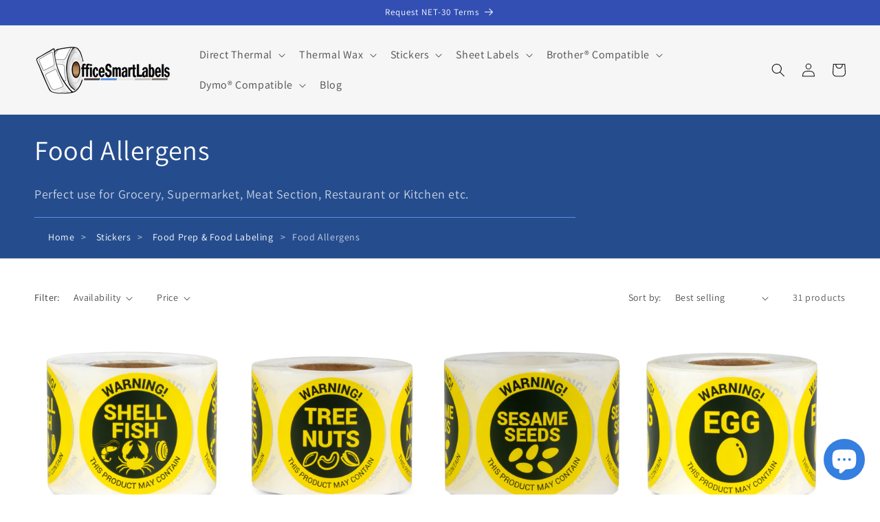

--- FILE ---
content_type: text/html; charset=utf-8
request_url: https://www.officesmartlabels.com/collections/food-allergens-1
body_size: 41484
content:
<!doctype html>
<html class="no-js" lang="en">
  <head>
    <meta charset="utf-8">
    <meta http-equiv="X-UA-Compatible" content="IE=edge">
    <meta name="viewport" content="width=device-width,initial-scale=1">
    <meta name="theme-color" content="">
    <!--Pinterest-->
    <meta name="p:domain_verify" content="28cc4b6cd62b3db0f17648b1a7b27c05"/>
     <!--Pinterest-->
    <link rel="canonical" href="https://www.officesmartlabels.com/collections/food-allergens-1">
    <link rel="preconnect" href="https://cdn.shopify.com" crossorigin><link rel="icon" type="image/png" href="//www.officesmartlabels.com/cdn/shop/files/favicon-osl_feba4e87-5b9c-44c4-b2d9-c4a219b2709e.png?crop=center&height=32&v=1735832020&width=32"><link rel="preconnect" href="https://fonts.shopifycdn.com" crossorigin><title>
      Food Allergens
 &ndash; OfficeSmartLabels</title>

    
      <meta name="description" content="Perfect use for Grocery, Supermarket, Meat Section, Restaurant or Kitchen etc. Home Stickers Food Prep &amp;amp; Food Labeling Food Allergens">
    

    

<meta property="og:site_name" content="OfficeSmartLabels">
<meta property="og:url" content="https://www.officesmartlabels.com/collections/food-allergens-1">
<meta property="og:title" content="Food Allergens">
<meta property="og:type" content="website">
<meta property="og:description" content="Perfect use for Grocery, Supermarket, Meat Section, Restaurant or Kitchen etc. Home Stickers Food Prep &amp;amp; Food Labeling Food Allergens"><meta property="og:image" content="http://www.officesmartlabels.com/cdn/shop/files/osl-final_ce366907-2b75-4d30-831c-f8ca73139534.png?height=628&pad_color=ffffff&v=1735832006&width=1200">
  <meta property="og:image:secure_url" content="https://www.officesmartlabels.com/cdn/shop/files/osl-final_ce366907-2b75-4d30-831c-f8ca73139534.png?height=628&pad_color=ffffff&v=1735832006&width=1200">
  <meta property="og:image:width" content="1200">
  <meta property="og:image:height" content="628"><meta name="twitter:site" content="@officesmart714?lang=en"><meta name="twitter:card" content="summary_large_image">
<meta name="twitter:title" content="Food Allergens">
<meta name="twitter:description" content="Perfect use for Grocery, Supermarket, Meat Section, Restaurant or Kitchen etc. Home Stickers Food Prep &amp;amp; Food Labeling Food Allergens">


    <script src="//www.officesmartlabels.com/cdn/shop/t/1/assets/constants.js?v=95358004781563950421681937197" defer="defer"></script>
    <script src="//www.officesmartlabels.com/cdn/shop/t/1/assets/pubsub.js?v=2921868252632587581681937205" defer="defer"></script>
    <script src="//www.officesmartlabels.com/cdn/shop/t/1/assets/global.js?v=127210358271191040921681937200" defer="defer"></script>
    <script>window.performance && window.performance.mark && window.performance.mark('shopify.content_for_header.start');</script><meta name="google-site-verification" content="1Dmd6ykC7eQqHeoo1Dh-1bFTPra7a_A8BvXuUutShxY">
<meta id="shopify-digital-wallet" name="shopify-digital-wallet" content="/75264622897/digital_wallets/dialog">
<meta name="shopify-checkout-api-token" content="87bd19e1673e87d0784ac39f7b7a1db7">
<meta id="in-context-paypal-metadata" data-shop-id="75264622897" data-venmo-supported="false" data-environment="production" data-locale="en_US" data-paypal-v4="true" data-currency="USD">
<link rel="alternate" type="application/atom+xml" title="Feed" href="/collections/food-allergens-1.atom" />
<link rel="next" href="/collections/food-allergens-1?page=2">
<link rel="alternate" type="application/json+oembed" href="https://www.officesmartlabels.com/collections/food-allergens-1.oembed">
<script async="async" src="/checkouts/internal/preloads.js?locale=en-US"></script>
<link rel="preconnect" href="https://shop.app" crossorigin="anonymous">
<script async="async" src="https://shop.app/checkouts/internal/preloads.js?locale=en-US&shop_id=75264622897" crossorigin="anonymous"></script>
<script id="apple-pay-shop-capabilities" type="application/json">{"shopId":75264622897,"countryCode":"US","currencyCode":"USD","merchantCapabilities":["supports3DS"],"merchantId":"gid:\/\/shopify\/Shop\/75264622897","merchantName":"OfficeSmartLabels","requiredBillingContactFields":["postalAddress","email"],"requiredShippingContactFields":["postalAddress","email"],"shippingType":"shipping","supportedNetworks":["visa","masterCard","amex","discover","elo","jcb"],"total":{"type":"pending","label":"OfficeSmartLabels","amount":"1.00"},"shopifyPaymentsEnabled":true,"supportsSubscriptions":true}</script>
<script id="shopify-features" type="application/json">{"accessToken":"87bd19e1673e87d0784ac39f7b7a1db7","betas":["rich-media-storefront-analytics"],"domain":"www.officesmartlabels.com","predictiveSearch":true,"shopId":75264622897,"locale":"en"}</script>
<script>var Shopify = Shopify || {};
Shopify.shop = "34c391.myshopify.com";
Shopify.locale = "en";
Shopify.currency = {"active":"USD","rate":"1.0"};
Shopify.country = "US";
Shopify.theme = {"name":"Dawn","id":148338868529,"schema_name":"Dawn","schema_version":"9.0.0","theme_store_id":887,"role":"main"};
Shopify.theme.handle = "null";
Shopify.theme.style = {"id":null,"handle":null};
Shopify.cdnHost = "www.officesmartlabels.com/cdn";
Shopify.routes = Shopify.routes || {};
Shopify.routes.root = "/";</script>
<script type="module">!function(o){(o.Shopify=o.Shopify||{}).modules=!0}(window);</script>
<script>!function(o){function n(){var o=[];function n(){o.push(Array.prototype.slice.apply(arguments))}return n.q=o,n}var t=o.Shopify=o.Shopify||{};t.loadFeatures=n(),t.autoloadFeatures=n()}(window);</script>
<script>
  window.ShopifyPay = window.ShopifyPay || {};
  window.ShopifyPay.apiHost = "shop.app\/pay";
  window.ShopifyPay.redirectState = null;
</script>
<script id="shop-js-analytics" type="application/json">{"pageType":"collection"}</script>
<script defer="defer" async type="module" src="//www.officesmartlabels.com/cdn/shopifycloud/shop-js/modules/v2/client.init-shop-cart-sync_BApSsMSl.en.esm.js"></script>
<script defer="defer" async type="module" src="//www.officesmartlabels.com/cdn/shopifycloud/shop-js/modules/v2/chunk.common_CBoos6YZ.esm.js"></script>
<script type="module">
  await import("//www.officesmartlabels.com/cdn/shopifycloud/shop-js/modules/v2/client.init-shop-cart-sync_BApSsMSl.en.esm.js");
await import("//www.officesmartlabels.com/cdn/shopifycloud/shop-js/modules/v2/chunk.common_CBoos6YZ.esm.js");

  window.Shopify.SignInWithShop?.initShopCartSync?.({"fedCMEnabled":true,"windoidEnabled":true});

</script>
<script>
  window.Shopify = window.Shopify || {};
  if (!window.Shopify.featureAssets) window.Shopify.featureAssets = {};
  window.Shopify.featureAssets['shop-js'] = {"shop-cart-sync":["modules/v2/client.shop-cart-sync_DJczDl9f.en.esm.js","modules/v2/chunk.common_CBoos6YZ.esm.js"],"init-fed-cm":["modules/v2/client.init-fed-cm_BzwGC0Wi.en.esm.js","modules/v2/chunk.common_CBoos6YZ.esm.js"],"init-windoid":["modules/v2/client.init-windoid_BS26ThXS.en.esm.js","modules/v2/chunk.common_CBoos6YZ.esm.js"],"shop-cash-offers":["modules/v2/client.shop-cash-offers_DthCPNIO.en.esm.js","modules/v2/chunk.common_CBoos6YZ.esm.js","modules/v2/chunk.modal_Bu1hFZFC.esm.js"],"shop-button":["modules/v2/client.shop-button_D_JX508o.en.esm.js","modules/v2/chunk.common_CBoos6YZ.esm.js"],"init-shop-email-lookup-coordinator":["modules/v2/client.init-shop-email-lookup-coordinator_DFwWcvrS.en.esm.js","modules/v2/chunk.common_CBoos6YZ.esm.js"],"shop-toast-manager":["modules/v2/client.shop-toast-manager_tEhgP2F9.en.esm.js","modules/v2/chunk.common_CBoos6YZ.esm.js"],"shop-login-button":["modules/v2/client.shop-login-button_DwLgFT0K.en.esm.js","modules/v2/chunk.common_CBoos6YZ.esm.js","modules/v2/chunk.modal_Bu1hFZFC.esm.js"],"avatar":["modules/v2/client.avatar_BTnouDA3.en.esm.js"],"init-shop-cart-sync":["modules/v2/client.init-shop-cart-sync_BApSsMSl.en.esm.js","modules/v2/chunk.common_CBoos6YZ.esm.js"],"pay-button":["modules/v2/client.pay-button_BuNmcIr_.en.esm.js","modules/v2/chunk.common_CBoos6YZ.esm.js"],"init-shop-for-new-customer-accounts":["modules/v2/client.init-shop-for-new-customer-accounts_DrjXSI53.en.esm.js","modules/v2/client.shop-login-button_DwLgFT0K.en.esm.js","modules/v2/chunk.common_CBoos6YZ.esm.js","modules/v2/chunk.modal_Bu1hFZFC.esm.js"],"init-customer-accounts-sign-up":["modules/v2/client.init-customer-accounts-sign-up_TlVCiykN.en.esm.js","modules/v2/client.shop-login-button_DwLgFT0K.en.esm.js","modules/v2/chunk.common_CBoos6YZ.esm.js","modules/v2/chunk.modal_Bu1hFZFC.esm.js"],"shop-follow-button":["modules/v2/client.shop-follow-button_C5D3XtBb.en.esm.js","modules/v2/chunk.common_CBoos6YZ.esm.js","modules/v2/chunk.modal_Bu1hFZFC.esm.js"],"checkout-modal":["modules/v2/client.checkout-modal_8TC_1FUY.en.esm.js","modules/v2/chunk.common_CBoos6YZ.esm.js","modules/v2/chunk.modal_Bu1hFZFC.esm.js"],"init-customer-accounts":["modules/v2/client.init-customer-accounts_C0Oh2ljF.en.esm.js","modules/v2/client.shop-login-button_DwLgFT0K.en.esm.js","modules/v2/chunk.common_CBoos6YZ.esm.js","modules/v2/chunk.modal_Bu1hFZFC.esm.js"],"lead-capture":["modules/v2/client.lead-capture_Cq0gfm7I.en.esm.js","modules/v2/chunk.common_CBoos6YZ.esm.js","modules/v2/chunk.modal_Bu1hFZFC.esm.js"],"shop-login":["modules/v2/client.shop-login_BmtnoEUo.en.esm.js","modules/v2/chunk.common_CBoos6YZ.esm.js","modules/v2/chunk.modal_Bu1hFZFC.esm.js"],"payment-terms":["modules/v2/client.payment-terms_BHOWV7U_.en.esm.js","modules/v2/chunk.common_CBoos6YZ.esm.js","modules/v2/chunk.modal_Bu1hFZFC.esm.js"]};
</script>
<script>(function() {
  var isLoaded = false;
  function asyncLoad() {
    if (isLoaded) return;
    isLoaded = true;
    var urls = ["https:\/\/sdks.automizely.com\/conversions\/v1\/conversions.js?app_connection_id=4e2de21ac4284c58b198108f7b454ae8\u0026mapped_org_id=c2cd99b5f6969e980a6b05844805a7b3_v1\u0026shop=34c391.myshopify.com"];
    for (var i = 0; i < urls.length; i++) {
      var s = document.createElement('script');
      s.type = 'text/javascript';
      s.async = true;
      s.src = urls[i];
      var x = document.getElementsByTagName('script')[0];
      x.parentNode.insertBefore(s, x);
    }
  };
  if(window.attachEvent) {
    window.attachEvent('onload', asyncLoad);
  } else {
    window.addEventListener('load', asyncLoad, false);
  }
})();</script>
<script id="__st">var __st={"a":75264622897,"offset":-28800,"reqid":"93411f41-5268-41a6-ba3e-42fa766dcb3a-1768884278","pageurl":"www.officesmartlabels.com\/collections\/food-allergens-1","u":"ff9d754f9644","p":"collection","rtyp":"collection","rid":452571332913};</script>
<script>window.ShopifyPaypalV4VisibilityTracking = true;</script>
<script id="captcha-bootstrap">!function(){'use strict';const t='contact',e='account',n='new_comment',o=[[t,t],['blogs',n],['comments',n],[t,'customer']],c=[[e,'customer_login'],[e,'guest_login'],[e,'recover_customer_password'],[e,'create_customer']],r=t=>t.map((([t,e])=>`form[action*='/${t}']:not([data-nocaptcha='true']) input[name='form_type'][value='${e}']`)).join(','),a=t=>()=>t?[...document.querySelectorAll(t)].map((t=>t.form)):[];function s(){const t=[...o],e=r(t);return a(e)}const i='password',u='form_key',d=['recaptcha-v3-token','g-recaptcha-response','h-captcha-response',i],f=()=>{try{return window.sessionStorage}catch{return}},m='__shopify_v',_=t=>t.elements[u];function p(t,e,n=!1){try{const o=window.sessionStorage,c=JSON.parse(o.getItem(e)),{data:r}=function(t){const{data:e,action:n}=t;return t[m]||n?{data:e,action:n}:{data:t,action:n}}(c);for(const[e,n]of Object.entries(r))t.elements[e]&&(t.elements[e].value=n);n&&o.removeItem(e)}catch(o){console.error('form repopulation failed',{error:o})}}const l='form_type',E='cptcha';function T(t){t.dataset[E]=!0}const w=window,h=w.document,L='Shopify',v='ce_forms',y='captcha';let A=!1;((t,e)=>{const n=(g='f06e6c50-85a8-45c8-87d0-21a2b65856fe',I='https://cdn.shopify.com/shopifycloud/storefront-forms-hcaptcha/ce_storefront_forms_captcha_hcaptcha.v1.5.2.iife.js',D={infoText:'Protected by hCaptcha',privacyText:'Privacy',termsText:'Terms'},(t,e,n)=>{const o=w[L][v],c=o.bindForm;if(c)return c(t,g,e,D).then(n);var r;o.q.push([[t,g,e,D],n]),r=I,A||(h.body.append(Object.assign(h.createElement('script'),{id:'captcha-provider',async:!0,src:r})),A=!0)});var g,I,D;w[L]=w[L]||{},w[L][v]=w[L][v]||{},w[L][v].q=[],w[L][y]=w[L][y]||{},w[L][y].protect=function(t,e){n(t,void 0,e),T(t)},Object.freeze(w[L][y]),function(t,e,n,w,h,L){const[v,y,A,g]=function(t,e,n){const i=e?o:[],u=t?c:[],d=[...i,...u],f=r(d),m=r(i),_=r(d.filter((([t,e])=>n.includes(e))));return[a(f),a(m),a(_),s()]}(w,h,L),I=t=>{const e=t.target;return e instanceof HTMLFormElement?e:e&&e.form},D=t=>v().includes(t);t.addEventListener('submit',(t=>{const e=I(t);if(!e)return;const n=D(e)&&!e.dataset.hcaptchaBound&&!e.dataset.recaptchaBound,o=_(e),c=g().includes(e)&&(!o||!o.value);(n||c)&&t.preventDefault(),c&&!n&&(function(t){try{if(!f())return;!function(t){const e=f();if(!e)return;const n=_(t);if(!n)return;const o=n.value;o&&e.removeItem(o)}(t);const e=Array.from(Array(32),(()=>Math.random().toString(36)[2])).join('');!function(t,e){_(t)||t.append(Object.assign(document.createElement('input'),{type:'hidden',name:u})),t.elements[u].value=e}(t,e),function(t,e){const n=f();if(!n)return;const o=[...t.querySelectorAll(`input[type='${i}']`)].map((({name:t})=>t)),c=[...d,...o],r={};for(const[a,s]of new FormData(t).entries())c.includes(a)||(r[a]=s);n.setItem(e,JSON.stringify({[m]:1,action:t.action,data:r}))}(t,e)}catch(e){console.error('failed to persist form',e)}}(e),e.submit())}));const S=(t,e)=>{t&&!t.dataset[E]&&(n(t,e.some((e=>e===t))),T(t))};for(const o of['focusin','change'])t.addEventListener(o,(t=>{const e=I(t);D(e)&&S(e,y())}));const B=e.get('form_key'),M=e.get(l),P=B&&M;t.addEventListener('DOMContentLoaded',(()=>{const t=y();if(P)for(const e of t)e.elements[l].value===M&&p(e,B);[...new Set([...A(),...v().filter((t=>'true'===t.dataset.shopifyCaptcha))])].forEach((e=>S(e,t)))}))}(h,new URLSearchParams(w.location.search),n,t,e,['guest_login'])})(!0,!0)}();</script>
<script integrity="sha256-4kQ18oKyAcykRKYeNunJcIwy7WH5gtpwJnB7kiuLZ1E=" data-source-attribution="shopify.loadfeatures" defer="defer" src="//www.officesmartlabels.com/cdn/shopifycloud/storefront/assets/storefront/load_feature-a0a9edcb.js" crossorigin="anonymous"></script>
<script crossorigin="anonymous" defer="defer" src="//www.officesmartlabels.com/cdn/shopifycloud/storefront/assets/shopify_pay/storefront-65b4c6d7.js?v=20250812"></script>
<script data-source-attribution="shopify.dynamic_checkout.dynamic.init">var Shopify=Shopify||{};Shopify.PaymentButton=Shopify.PaymentButton||{isStorefrontPortableWallets:!0,init:function(){window.Shopify.PaymentButton.init=function(){};var t=document.createElement("script");t.src="https://www.officesmartlabels.com/cdn/shopifycloud/portable-wallets/latest/portable-wallets.en.js",t.type="module",document.head.appendChild(t)}};
</script>
<script data-source-attribution="shopify.dynamic_checkout.buyer_consent">
  function portableWalletsHideBuyerConsent(e){var t=document.getElementById("shopify-buyer-consent"),n=document.getElementById("shopify-subscription-policy-button");t&&n&&(t.classList.add("hidden"),t.setAttribute("aria-hidden","true"),n.removeEventListener("click",e))}function portableWalletsShowBuyerConsent(e){var t=document.getElementById("shopify-buyer-consent"),n=document.getElementById("shopify-subscription-policy-button");t&&n&&(t.classList.remove("hidden"),t.removeAttribute("aria-hidden"),n.addEventListener("click",e))}window.Shopify?.PaymentButton&&(window.Shopify.PaymentButton.hideBuyerConsent=portableWalletsHideBuyerConsent,window.Shopify.PaymentButton.showBuyerConsent=portableWalletsShowBuyerConsent);
</script>
<script data-source-attribution="shopify.dynamic_checkout.cart.bootstrap">document.addEventListener("DOMContentLoaded",(function(){function t(){return document.querySelector("shopify-accelerated-checkout-cart, shopify-accelerated-checkout")}if(t())Shopify.PaymentButton.init();else{new MutationObserver((function(e,n){t()&&(Shopify.PaymentButton.init(),n.disconnect())})).observe(document.body,{childList:!0,subtree:!0})}}));
</script>
<link id="shopify-accelerated-checkout-styles" rel="stylesheet" media="screen" href="https://www.officesmartlabels.com/cdn/shopifycloud/portable-wallets/latest/accelerated-checkout-backwards-compat.css" crossorigin="anonymous">
<style id="shopify-accelerated-checkout-cart">
        #shopify-buyer-consent {
  margin-top: 1em;
  display: inline-block;
  width: 100%;
}

#shopify-buyer-consent.hidden {
  display: none;
}

#shopify-subscription-policy-button {
  background: none;
  border: none;
  padding: 0;
  text-decoration: underline;
  font-size: inherit;
  cursor: pointer;
}

#shopify-subscription-policy-button::before {
  box-shadow: none;
}

      </style>
<script id="sections-script" data-sections="header" defer="defer" src="//www.officesmartlabels.com/cdn/shop/t/1/compiled_assets/scripts.js?v=845"></script>
<script>window.performance && window.performance.mark && window.performance.mark('shopify.content_for_header.end');</script>


    <style data-shopify>
      @font-face {
  font-family: Assistant;
  font-weight: 400;
  font-style: normal;
  font-display: swap;
  src: url("//www.officesmartlabels.com/cdn/fonts/assistant/assistant_n4.9120912a469cad1cc292572851508ca49d12e768.woff2") format("woff2"),
       url("//www.officesmartlabels.com/cdn/fonts/assistant/assistant_n4.6e9875ce64e0fefcd3f4446b7ec9036b3ddd2985.woff") format("woff");
}

      @font-face {
  font-family: Assistant;
  font-weight: 700;
  font-style: normal;
  font-display: swap;
  src: url("//www.officesmartlabels.com/cdn/fonts/assistant/assistant_n7.bf44452348ec8b8efa3aa3068825305886b1c83c.woff2") format("woff2"),
       url("//www.officesmartlabels.com/cdn/fonts/assistant/assistant_n7.0c887fee83f6b3bda822f1150b912c72da0f7b64.woff") format("woff");
}

      
      
      @font-face {
  font-family: Assistant;
  font-weight: 400;
  font-style: normal;
  font-display: swap;
  src: url("//www.officesmartlabels.com/cdn/fonts/assistant/assistant_n4.9120912a469cad1cc292572851508ca49d12e768.woff2") format("woff2"),
       url("//www.officesmartlabels.com/cdn/fonts/assistant/assistant_n4.6e9875ce64e0fefcd3f4446b7ec9036b3ddd2985.woff") format("woff");
}


      :root {
        --font-body-family: Assistant, sans-serif;
        --font-body-style: normal;
        --font-body-weight: 400;
        --font-body-weight-bold: 700;

        --font-heading-family: Assistant, sans-serif;
        --font-heading-style: normal;
        --font-heading-weight: 400;

        --font-body-scale: 1.0;
        --font-heading-scale: 1.0;

        --color-base-text: 18, 18, 18;
        --color-shadow: 18, 18, 18;
        --color-base-background-1: 255, 255, 255;
        --color-base-background-2: 246, 246, 246;
        --color-base-solid-button-labels: 255, 255, 255;
        --color-base-outline-button-labels: 18, 18, 18;
        --color-base-accent-1: 37, 77, 142;
        --color-base-accent-2: 51, 79, 180;
        --payment-terms-background-color: #ffffff;

        --gradient-base-background-1: #ffffff;
        --gradient-base-background-2: #f6f6f6;
        --gradient-base-accent-1: #254d8e;
        --gradient-base-accent-2: #334fb4;

        --media-padding: px;
        --media-border-opacity: 0.0;
        --media-border-width: 1px;
        --media-radius: 0px;
        --media-shadow-opacity: 0.0;
        --media-shadow-horizontal-offset: 0px;
        --media-shadow-vertical-offset: 4px;
        --media-shadow-blur-radius: 5px;
        --media-shadow-visible: 0;

        --page-width: 140rem;
        --page-width-margin: 0rem;

        --product-card-image-padding: 0.0rem;
        --product-card-corner-radius: 0.0rem;
        --product-card-text-alignment: left;
        --product-card-border-width: 0.0rem;
        --product-card-border-opacity: 0.1;
        --product-card-shadow-opacity: 0.0;
        --product-card-shadow-visible: 0;
        --product-card-shadow-horizontal-offset: 0.0rem;
        --product-card-shadow-vertical-offset: 0.4rem;
        --product-card-shadow-blur-radius: 0.5rem;

        --collection-card-image-padding: 0.0rem;
        --collection-card-corner-radius: 0.0rem;
        --collection-card-text-alignment: center;
        --collection-card-border-width: 0.0rem;
        --collection-card-border-opacity: 0.1;
        --collection-card-shadow-opacity: 0.0;
        --collection-card-shadow-visible: 0;
        --collection-card-shadow-horizontal-offset: 0.0rem;
        --collection-card-shadow-vertical-offset: 0.4rem;
        --collection-card-shadow-blur-radius: 0.5rem;

        --blog-card-image-padding: 0.0rem;
        --blog-card-corner-radius: 0.0rem;
        --blog-card-text-alignment: left;
        --blog-card-border-width: 0.0rem;
        --blog-card-border-opacity: 0.1;
        --blog-card-shadow-opacity: 0.0;
        --blog-card-shadow-visible: 0;
        --blog-card-shadow-horizontal-offset: 0.0rem;
        --blog-card-shadow-vertical-offset: 0.4rem;
        --blog-card-shadow-blur-radius: 0.5rem;

        --badge-corner-radius: 4.0rem;

        --popup-border-width: 1px;
        --popup-border-opacity: 0.1;
        --popup-corner-radius: 0px;
        --popup-shadow-opacity: 0.0;
        --popup-shadow-horizontal-offset: 0px;
        --popup-shadow-vertical-offset: 4px;
        --popup-shadow-blur-radius: 5px;

        --drawer-border-width: 0px;
        --drawer-border-opacity: 0.1;
        --drawer-shadow-opacity: 0.0;
        --drawer-shadow-horizontal-offset: 0px;
        --drawer-shadow-vertical-offset: 4px;
        --drawer-shadow-blur-radius: 5px;

        --spacing-sections-desktop: 0px;
        --spacing-sections-mobile: 0px;

        --grid-desktop-vertical-spacing: 8px;
        --grid-desktop-horizontal-spacing: 8px;
        --grid-mobile-vertical-spacing: 4px;
        --grid-mobile-horizontal-spacing: 4px;

        --text-boxes-border-opacity: 0.1;
        --text-boxes-border-width: 0px;
        --text-boxes-radius: 0px;
        --text-boxes-shadow-opacity: 0.0;
        --text-boxes-shadow-visible: 0;
        --text-boxes-shadow-horizontal-offset: 0px;
        --text-boxes-shadow-vertical-offset: 4px;
        --text-boxes-shadow-blur-radius: 5px;

        --buttons-radius: 0px;
        --buttons-radius-outset: 0px;
        --buttons-border-width: 1px;
        --buttons-border-opacity: 0.15;
        --buttons-shadow-opacity: 0.0;
        --buttons-shadow-visible: 0;
        --buttons-shadow-horizontal-offset: 0px;
        --buttons-shadow-vertical-offset: 4px;
        --buttons-shadow-blur-radius: 5px;
        --buttons-border-offset: 0px;

        --inputs-radius: 6px;
        --inputs-border-width: 1px;
        --inputs-border-opacity: 0.15;
        --inputs-shadow-opacity: 0.0;
        --inputs-shadow-horizontal-offset: -10px;
        --inputs-margin-offset: 0px;
        --inputs-shadow-vertical-offset: -10px;
        --inputs-shadow-blur-radius: 0px;
        --inputs-radius-outset: 7px;

        --variant-pills-radius: 40px;
        --variant-pills-border-width: 1px;
        --variant-pills-border-opacity: 0.55;
        --variant-pills-shadow-opacity: 0.0;
        --variant-pills-shadow-horizontal-offset: 0px;
        --variant-pills-shadow-vertical-offset: 4px;
        --variant-pills-shadow-blur-radius: 5px;
      }

      *,
      *::before,
      *::after {
        box-sizing: inherit;
      }

      html {
        box-sizing: border-box;
        font-size: calc(var(--font-body-scale) * 62.5%);
        height: 100%;
      }

      body {
        display: grid;
        grid-template-rows: auto auto 1fr auto;
        grid-template-columns: 100%;
        min-height: 100%;
        margin: 0;
        font-size: 1.5rem;
        letter-spacing: 0.06rem;
        line-height: calc(1 + 0.8 / var(--font-body-scale));
        font-family: var(--font-body-family);
        font-style: var(--font-body-style);
        font-weight: var(--font-body-weight);
      }

      @media screen and (min-width: 750px) {
        body {
          font-size: 1.6rem;
        }
      }
    </style>

    <link href="//www.officesmartlabels.com/cdn/shop/t/1/assets/base.css?v=140624990073879848751681937179" rel="stylesheet" type="text/css" media="all" />
<link rel="preload" as="font" href="//www.officesmartlabels.com/cdn/fonts/assistant/assistant_n4.9120912a469cad1cc292572851508ca49d12e768.woff2" type="font/woff2" crossorigin><link rel="preload" as="font" href="//www.officesmartlabels.com/cdn/fonts/assistant/assistant_n4.9120912a469cad1cc292572851508ca49d12e768.woff2" type="font/woff2" crossorigin><link rel="stylesheet" href="//www.officesmartlabels.com/cdn/shop/t/1/assets/component-predictive-search.css?v=85913294783299393391681937193" media="print" onload="this.media='all'"><script>document.documentElement.className = document.documentElement.className.replace('no-js', 'js');
    if (Shopify.designMode) {
      document.documentElement.classList.add('shopify-design-mode');
    }
    </script>
  <script src="https://cdn.shopify.com/extensions/e4b3a77b-20c9-4161-b1bb-deb87046128d/inbox-1253/assets/inbox-chat-loader.js" type="text/javascript" defer="defer"></script>
<link href="https://monorail-edge.shopifysvc.com" rel="dns-prefetch">
<script>(function(){if ("sendBeacon" in navigator && "performance" in window) {try {var session_token_from_headers = performance.getEntriesByType('navigation')[0].serverTiming.find(x => x.name == '_s').description;} catch {var session_token_from_headers = undefined;}var session_cookie_matches = document.cookie.match(/_shopify_s=([^;]*)/);var session_token_from_cookie = session_cookie_matches && session_cookie_matches.length === 2 ? session_cookie_matches[1] : "";var session_token = session_token_from_headers || session_token_from_cookie || "";function handle_abandonment_event(e) {var entries = performance.getEntries().filter(function(entry) {return /monorail-edge.shopifysvc.com/.test(entry.name);});if (!window.abandonment_tracked && entries.length === 0) {window.abandonment_tracked = true;var currentMs = Date.now();var navigation_start = performance.timing.navigationStart;var payload = {shop_id: 75264622897,url: window.location.href,navigation_start,duration: currentMs - navigation_start,session_token,page_type: "collection"};window.navigator.sendBeacon("https://monorail-edge.shopifysvc.com/v1/produce", JSON.stringify({schema_id: "online_store_buyer_site_abandonment/1.1",payload: payload,metadata: {event_created_at_ms: currentMs,event_sent_at_ms: currentMs}}));}}window.addEventListener('pagehide', handle_abandonment_event);}}());</script>
<script id="web-pixels-manager-setup">(function e(e,d,r,n,o){if(void 0===o&&(o={}),!Boolean(null===(a=null===(i=window.Shopify)||void 0===i?void 0:i.analytics)||void 0===a?void 0:a.replayQueue)){var i,a;window.Shopify=window.Shopify||{};var t=window.Shopify;t.analytics=t.analytics||{};var s=t.analytics;s.replayQueue=[],s.publish=function(e,d,r){return s.replayQueue.push([e,d,r]),!0};try{self.performance.mark("wpm:start")}catch(e){}var l=function(){var e={modern:/Edge?\/(1{2}[4-9]|1[2-9]\d|[2-9]\d{2}|\d{4,})\.\d+(\.\d+|)|Firefox\/(1{2}[4-9]|1[2-9]\d|[2-9]\d{2}|\d{4,})\.\d+(\.\d+|)|Chrom(ium|e)\/(9{2}|\d{3,})\.\d+(\.\d+|)|(Maci|X1{2}).+ Version\/(15\.\d+|(1[6-9]|[2-9]\d|\d{3,})\.\d+)([,.]\d+|)( \(\w+\)|)( Mobile\/\w+|) Safari\/|Chrome.+OPR\/(9{2}|\d{3,})\.\d+\.\d+|(CPU[ +]OS|iPhone[ +]OS|CPU[ +]iPhone|CPU IPhone OS|CPU iPad OS)[ +]+(15[._]\d+|(1[6-9]|[2-9]\d|\d{3,})[._]\d+)([._]\d+|)|Android:?[ /-](13[3-9]|1[4-9]\d|[2-9]\d{2}|\d{4,})(\.\d+|)(\.\d+|)|Android.+Firefox\/(13[5-9]|1[4-9]\d|[2-9]\d{2}|\d{4,})\.\d+(\.\d+|)|Android.+Chrom(ium|e)\/(13[3-9]|1[4-9]\d|[2-9]\d{2}|\d{4,})\.\d+(\.\d+|)|SamsungBrowser\/([2-9]\d|\d{3,})\.\d+/,legacy:/Edge?\/(1[6-9]|[2-9]\d|\d{3,})\.\d+(\.\d+|)|Firefox\/(5[4-9]|[6-9]\d|\d{3,})\.\d+(\.\d+|)|Chrom(ium|e)\/(5[1-9]|[6-9]\d|\d{3,})\.\d+(\.\d+|)([\d.]+$|.*Safari\/(?![\d.]+ Edge\/[\d.]+$))|(Maci|X1{2}).+ Version\/(10\.\d+|(1[1-9]|[2-9]\d|\d{3,})\.\d+)([,.]\d+|)( \(\w+\)|)( Mobile\/\w+|) Safari\/|Chrome.+OPR\/(3[89]|[4-9]\d|\d{3,})\.\d+\.\d+|(CPU[ +]OS|iPhone[ +]OS|CPU[ +]iPhone|CPU IPhone OS|CPU iPad OS)[ +]+(10[._]\d+|(1[1-9]|[2-9]\d|\d{3,})[._]\d+)([._]\d+|)|Android:?[ /-](13[3-9]|1[4-9]\d|[2-9]\d{2}|\d{4,})(\.\d+|)(\.\d+|)|Mobile Safari.+OPR\/([89]\d|\d{3,})\.\d+\.\d+|Android.+Firefox\/(13[5-9]|1[4-9]\d|[2-9]\d{2}|\d{4,})\.\d+(\.\d+|)|Android.+Chrom(ium|e)\/(13[3-9]|1[4-9]\d|[2-9]\d{2}|\d{4,})\.\d+(\.\d+|)|Android.+(UC? ?Browser|UCWEB|U3)[ /]?(15\.([5-9]|\d{2,})|(1[6-9]|[2-9]\d|\d{3,})\.\d+)\.\d+|SamsungBrowser\/(5\.\d+|([6-9]|\d{2,})\.\d+)|Android.+MQ{2}Browser\/(14(\.(9|\d{2,})|)|(1[5-9]|[2-9]\d|\d{3,})(\.\d+|))(\.\d+|)|K[Aa][Ii]OS\/(3\.\d+|([4-9]|\d{2,})\.\d+)(\.\d+|)/},d=e.modern,r=e.legacy,n=navigator.userAgent;return n.match(d)?"modern":n.match(r)?"legacy":"unknown"}(),u="modern"===l?"modern":"legacy",c=(null!=n?n:{modern:"",legacy:""})[u],f=function(e){return[e.baseUrl,"/wpm","/b",e.hashVersion,"modern"===e.buildTarget?"m":"l",".js"].join("")}({baseUrl:d,hashVersion:r,buildTarget:u}),m=function(e){var d=e.version,r=e.bundleTarget,n=e.surface,o=e.pageUrl,i=e.monorailEndpoint;return{emit:function(e){var a=e.status,t=e.errorMsg,s=(new Date).getTime(),l=JSON.stringify({metadata:{event_sent_at_ms:s},events:[{schema_id:"web_pixels_manager_load/3.1",payload:{version:d,bundle_target:r,page_url:o,status:a,surface:n,error_msg:t},metadata:{event_created_at_ms:s}}]});if(!i)return console&&console.warn&&console.warn("[Web Pixels Manager] No Monorail endpoint provided, skipping logging."),!1;try{return self.navigator.sendBeacon.bind(self.navigator)(i,l)}catch(e){}var u=new XMLHttpRequest;try{return u.open("POST",i,!0),u.setRequestHeader("Content-Type","text/plain"),u.send(l),!0}catch(e){return console&&console.warn&&console.warn("[Web Pixels Manager] Got an unhandled error while logging to Monorail."),!1}}}}({version:r,bundleTarget:l,surface:e.surface,pageUrl:self.location.href,monorailEndpoint:e.monorailEndpoint});try{o.browserTarget=l,function(e){var d=e.src,r=e.async,n=void 0===r||r,o=e.onload,i=e.onerror,a=e.sri,t=e.scriptDataAttributes,s=void 0===t?{}:t,l=document.createElement("script"),u=document.querySelector("head"),c=document.querySelector("body");if(l.async=n,l.src=d,a&&(l.integrity=a,l.crossOrigin="anonymous"),s)for(var f in s)if(Object.prototype.hasOwnProperty.call(s,f))try{l.dataset[f]=s[f]}catch(e){}if(o&&l.addEventListener("load",o),i&&l.addEventListener("error",i),u)u.appendChild(l);else{if(!c)throw new Error("Did not find a head or body element to append the script");c.appendChild(l)}}({src:f,async:!0,onload:function(){if(!function(){var e,d;return Boolean(null===(d=null===(e=window.Shopify)||void 0===e?void 0:e.analytics)||void 0===d?void 0:d.initialized)}()){var d=window.webPixelsManager.init(e)||void 0;if(d){var r=window.Shopify.analytics;r.replayQueue.forEach((function(e){var r=e[0],n=e[1],o=e[2];d.publishCustomEvent(r,n,o)})),r.replayQueue=[],r.publish=d.publishCustomEvent,r.visitor=d.visitor,r.initialized=!0}}},onerror:function(){return m.emit({status:"failed",errorMsg:"".concat(f," has failed to load")})},sri:function(e){var d=/^sha384-[A-Za-z0-9+/=]+$/;return"string"==typeof e&&d.test(e)}(c)?c:"",scriptDataAttributes:o}),m.emit({status:"loading"})}catch(e){m.emit({status:"failed",errorMsg:(null==e?void 0:e.message)||"Unknown error"})}}})({shopId: 75264622897,storefrontBaseUrl: "https://www.officesmartlabels.com",extensionsBaseUrl: "https://extensions.shopifycdn.com/cdn/shopifycloud/web-pixels-manager",monorailEndpoint: "https://monorail-edge.shopifysvc.com/unstable/produce_batch",surface: "storefront-renderer",enabledBetaFlags: ["2dca8a86"],webPixelsConfigList: [{"id":"1343357233","configuration":"{\"hashed_organization_id\":\"c2cd99b5f6969e980a6b05844805a7b3_v1\",\"app_key\":\"34c391\",\"allow_collect_personal_data\":\"true\"}","eventPayloadVersion":"v1","runtimeContext":"STRICT","scriptVersion":"6f6660f15c595d517f203f6e1abcb171","type":"APP","apiClientId":2814809,"privacyPurposes":["ANALYTICS","MARKETING","SALE_OF_DATA"],"dataSharingAdjustments":{"protectedCustomerApprovalScopes":["read_customer_address","read_customer_email","read_customer_name","read_customer_personal_data","read_customer_phone"]}},{"id":"802554161","configuration":"{\"config\":\"{\\\"pixel_id\\\":\\\"G-HRYK9TPQCL\\\",\\\"target_country\\\":\\\"US\\\",\\\"gtag_events\\\":[{\\\"type\\\":\\\"begin_checkout\\\",\\\"action_label\\\":\\\"G-HRYK9TPQCL\\\"},{\\\"type\\\":\\\"search\\\",\\\"action_label\\\":\\\"G-HRYK9TPQCL\\\"},{\\\"type\\\":\\\"view_item\\\",\\\"action_label\\\":[\\\"G-HRYK9TPQCL\\\",\\\"MC-4VJNR0WY6F\\\"]},{\\\"type\\\":\\\"purchase\\\",\\\"action_label\\\":[\\\"G-HRYK9TPQCL\\\",\\\"MC-4VJNR0WY6F\\\"]},{\\\"type\\\":\\\"page_view\\\",\\\"action_label\\\":[\\\"G-HRYK9TPQCL\\\",\\\"MC-4VJNR0WY6F\\\"]},{\\\"type\\\":\\\"add_payment_info\\\",\\\"action_label\\\":\\\"G-HRYK9TPQCL\\\"},{\\\"type\\\":\\\"add_to_cart\\\",\\\"action_label\\\":\\\"G-HRYK9TPQCL\\\"}],\\\"enable_monitoring_mode\\\":false}\"}","eventPayloadVersion":"v1","runtimeContext":"OPEN","scriptVersion":"b2a88bafab3e21179ed38636efcd8a93","type":"APP","apiClientId":1780363,"privacyPurposes":[],"dataSharingAdjustments":{"protectedCustomerApprovalScopes":["read_customer_address","read_customer_email","read_customer_name","read_customer_personal_data","read_customer_phone"]}},{"id":"shopify-app-pixel","configuration":"{}","eventPayloadVersion":"v1","runtimeContext":"STRICT","scriptVersion":"0450","apiClientId":"shopify-pixel","type":"APP","privacyPurposes":["ANALYTICS","MARKETING"]},{"id":"shopify-custom-pixel","eventPayloadVersion":"v1","runtimeContext":"LAX","scriptVersion":"0450","apiClientId":"shopify-pixel","type":"CUSTOM","privacyPurposes":["ANALYTICS","MARKETING"]}],isMerchantRequest: false,initData: {"shop":{"name":"OfficeSmartLabels","paymentSettings":{"currencyCode":"USD"},"myshopifyDomain":"34c391.myshopify.com","countryCode":"US","storefrontUrl":"https:\/\/www.officesmartlabels.com"},"customer":null,"cart":null,"checkout":null,"productVariants":[],"purchasingCompany":null},},"https://www.officesmartlabels.com/cdn","fcfee988w5aeb613cpc8e4bc33m6693e112",{"modern":"","legacy":""},{"shopId":"75264622897","storefrontBaseUrl":"https:\/\/www.officesmartlabels.com","extensionBaseUrl":"https:\/\/extensions.shopifycdn.com\/cdn\/shopifycloud\/web-pixels-manager","surface":"storefront-renderer","enabledBetaFlags":"[\"2dca8a86\"]","isMerchantRequest":"false","hashVersion":"fcfee988w5aeb613cpc8e4bc33m6693e112","publish":"custom","events":"[[\"page_viewed\",{}],[\"collection_viewed\",{\"collection\":{\"id\":\"452571332913\",\"title\":\"Food Allergens\",\"productVariants\":[{\"price\":{\"amount\":6.94,\"currencyCode\":\"USD\"},\"product\":{\"title\":\"1.5 inch | Food Allergen: Warning! May Contain SHELL FISH Stickers\",\"vendor\":\"OfficeSmartLabels\",\"id\":\"8495191228721\",\"untranslatedTitle\":\"1.5 inch | Food Allergen: Warning! May Contain SHELL FISH Stickers\",\"url\":\"\/products\/copy-of-1-5-inch-food-allergen-warning-may-contain-fish-stickers\",\"type\":\"Labels\"},\"id\":\"45460243906865\",\"image\":{\"src\":\"\/\/www.officesmartlabels.com\/cdn\/shop\/files\/OFSSPS1030-01-1pk.jpg?v=1747323827\"},\"sku\":\"O-OFSSPS1030\",\"title\":\"Default Title\",\"untranslatedTitle\":\"Default Title\"},{\"price\":{\"amount\":6.94,\"currencyCode\":\"USD\"},\"product\":{\"title\":\"1.5 inch | Food Allergen: Warning! May Contain Tree Nuts Stickers\",\"vendor\":\"OfficeSmartLabels\",\"id\":\"8495073362225\",\"untranslatedTitle\":\"1.5 inch | Food Allergen: Warning! May Contain Tree Nuts Stickers\",\"url\":\"\/products\/copy-of-1-5-inch-food-labeling-peanut-butter-stickers\",\"type\":\"Labels\"},\"id\":\"45460000571697\",\"image\":{\"src\":\"\/\/www.officesmartlabels.com\/cdn\/shop\/files\/OFSSPS1026-01-1pk.jpg?v=1747323830\"},\"sku\":\"O-OFSSPS1026\",\"title\":\"Default Title\",\"untranslatedTitle\":\"Default Title\"},{\"price\":{\"amount\":6.94,\"currencyCode\":\"USD\"},\"product\":{\"title\":\"1.5 inch | Warning! May Contain SESAME SEEDS Stickers\",\"vendor\":\"OfficeSmartLabels\",\"id\":\"8495313027377\",\"untranslatedTitle\":\"1.5 inch | Warning! May Contain SESAME SEEDS Stickers\",\"url\":\"\/products\/copy-of-1-5-inch-food-allergen-warning-may-contain-corn-stickers\",\"type\":\"Labels\"},\"id\":\"45460525154609\",\"image\":{\"src\":\"\/\/www.officesmartlabels.com\/cdn\/shop\/files\/OFSSPS1037-01-1pk.jpg?v=1747323820\"},\"sku\":\"O-OFSSPS1037\",\"title\":\"Default Title\",\"untranslatedTitle\":\"Default Title\"},{\"price\":{\"amount\":6.94,\"currencyCode\":\"USD\"},\"product\":{\"title\":\"1.5 inch | Warning! May Contain EGG Stickers\",\"vendor\":\"OfficeSmartLabels\",\"id\":\"8495246868785\",\"untranslatedTitle\":\"1.5 inch | Warning! May Contain EGG Stickers\",\"url\":\"\/products\/copy-of-1-5-inch-food-allergen-warning-may-contain-gluten-stickers\",\"type\":\"Labels\"},\"id\":\"45460401193265\",\"image\":{\"src\":\"\/\/www.officesmartlabels.com\/cdn\/shop\/files\/OFSSPS1034-01-1pk.jpg?v=1747323823\"},\"sku\":\"O-OFSSPS1034\",\"title\":\"Default Title\",\"untranslatedTitle\":\"Default Title\"},{\"price\":{\"amount\":6.94,\"currencyCode\":\"USD\"},\"product\":{\"title\":\"1.5 inch | Food Allergen: Warning! May Contain PEANUTS Stickers\",\"vendor\":\"OfficeSmartLabels\",\"id\":\"8495203451185\",\"untranslatedTitle\":\"1.5 inch | Food Allergen: Warning! May Contain PEANUTS Stickers\",\"url\":\"\/products\/copy-of-1-5-inch-food-allergen-warning-may-contain-shell-fish-stickers\",\"type\":\"Labels\"},\"id\":\"45460291453233\",\"image\":{\"src\":\"\/\/www.officesmartlabels.com\/cdn\/shop\/files\/OFSSPS1031-01-1pk.jpg?v=1747323826\"},\"sku\":\"O-OFSSPS1031\",\"title\":\"Default Title\",\"untranslatedTitle\":\"Default Title\"},{\"price\":{\"amount\":6.94,\"currencyCode\":\"USD\"},\"product\":{\"title\":\"1.5 inch | Food Allergen: Warning! May Contain FISH Stickers\",\"vendor\":\"OfficeSmartLabels\",\"id\":\"8495148106033\",\"untranslatedTitle\":\"1.5 inch | Food Allergen: Warning! May Contain FISH Stickers\",\"url\":\"\/products\/1-5-inch-round-food-allergen-warning-may-contain-fish-labels\",\"type\":\"Labels\"},\"id\":\"45460164149553\",\"image\":{\"src\":\"\/\/www.officesmartlabels.com\/cdn\/shop\/files\/OFSSPS1029-01-1pk.jpg?v=1747323827\"},\"sku\":\"O-OFSSPS1029\",\"title\":\"Default Title\",\"untranslatedTitle\":\"Default Title\"},{\"price\":{\"amount\":6.94,\"currencyCode\":\"USD\"},\"product\":{\"title\":\"1.5 inch | Food Allergen: Warning! May Contain SOY Stickers\",\"vendor\":\"OfficeSmartLabels\",\"id\":\"8495134638385\",\"untranslatedTitle\":\"1.5 inch | Food Allergen: Warning! May Contain SOY Stickers\",\"url\":\"\/products\/1-5-inch-food-allergen-warning-may-contain-dairy-stickers\",\"type\":\"Labels\"},\"id\":\"45460135412017\",\"image\":{\"src\":\"\/\/www.officesmartlabels.com\/cdn\/shop\/files\/OFSSPS1028-01-1pk.jpg?v=1747323828\"},\"sku\":\"O-OFSSPS1028\",\"title\":\"Default Title\",\"untranslatedTitle\":\"Default Title\"},{\"price\":{\"amount\":6.94,\"currencyCode\":\"USD\"},\"product\":{\"title\":\"1.5 inch | Food Allergen: Warning! May Contain Dairy Stickers\",\"vendor\":\"OfficeSmartLabels\",\"id\":\"8495117762865\",\"untranslatedTitle\":\"1.5 inch | Food Allergen: Warning! May Contain Dairy Stickers\",\"url\":\"\/products\/copy-of-1-5-inch-food-allergen-warning-may-contain-tree-nuts-stickers\",\"type\":\"Labels\"},\"id\":\"45460106510641\",\"image\":{\"src\":\"\/\/www.officesmartlabels.com\/cdn\/shop\/files\/OFSSPS1027-01-1pk.jpg?v=1747323829\"},\"sku\":\"O-OFSSPS1027\",\"title\":\"Default Title\",\"untranslatedTitle\":\"Default Title\"},{\"price\":{\"amount\":4.61,\"currencyCode\":\"USD\"},\"product\":{\"title\":\"1 inch | Food Prep \u0026 Food Labeling: No Sugar Added Labels\",\"vendor\":\"OfficeSmartLabels\",\"id\":\"10257510596913\",\"untranslatedTitle\":\"1 inch | Food Prep \u0026 Food Labeling: No Sugar Added Labels\",\"url\":\"\/products\/1-inch-food-labeling-no-sugar-added-labels\",\"type\":\"Labels\"},\"id\":\"51256441635121\",\"image\":{\"src\":\"\/\/www.officesmartlabels.com\/cdn\/shop\/files\/OFSSPS1283-01.jpg?v=1747323524\"},\"sku\":\"O-OFSSPS1283\",\"title\":\"Default Title\",\"untranslatedTitle\":\"Default Title\"},{\"price\":{\"amount\":5.35,\"currencyCode\":\"USD\"},\"product\":{\"title\":\"1.5 inch | Food Labeling: Gluten-Free Labels\",\"vendor\":\"OfficeSmartLabels\",\"id\":\"9716992377137\",\"untranslatedTitle\":\"1.5 inch | Food Labeling: Gluten-Free Labels\",\"url\":\"\/products\/1-5-inch-food-labeling-organic-labels-copy\",\"type\":\"Labels\"},\"id\":\"49267240993073\",\"image\":{\"src\":\"\/\/www.officesmartlabels.com\/cdn\/shop\/files\/OFSSPS1154-01.jpg?v=1747323584\"},\"sku\":\"O-OFSSPS1154\",\"title\":\"Default Title\",\"untranslatedTitle\":\"Default Title\"},{\"price\":{\"amount\":6.94,\"currencyCode\":\"USD\"},\"product\":{\"title\":\"1.5 inch | Warning! May Contain ALLERGENS Stickers\",\"vendor\":\"OfficeSmartLabels\",\"id\":\"8495328330033\",\"untranslatedTitle\":\"1.5 inch | Warning! May Contain ALLERGENS Stickers\",\"url\":\"\/products\/copy-of-1-5-inch-food-allergen-warning-may-contain-sesame-seeds-stickers\",\"type\":\"Labels\"},\"id\":\"45460546388273\",\"image\":{\"src\":\"\/\/www.officesmartlabels.com\/cdn\/shop\/files\/OFSSPS1038-01-1pk.jpg?v=1747323820\"},\"sku\":\"O-OFSSPS1038\",\"title\":\"Default Title\",\"untranslatedTitle\":\"Default Title\"},{\"price\":{\"amount\":6.94,\"currencyCode\":\"USD\"},\"product\":{\"title\":\"1.5 inch | Warning! May Contain CORN Stickers\",\"vendor\":\"OfficeSmartLabels\",\"id\":\"8495299723569\",\"untranslatedTitle\":\"1.5 inch | Warning! May Contain CORN Stickers\",\"url\":\"\/products\/1-5-inch-round-food-allergen-warning-may-contain-corn-labels\",\"type\":\"Labels\"},\"id\":\"45460500480305\",\"image\":{\"src\":\"\/\/www.officesmartlabels.com\/cdn\/shop\/files\/OFSSPS1036-01-1pk.jpg?v=1747323821\"},\"sku\":\"O-OFSSPS1036\",\"title\":\"Default Title\",\"untranslatedTitle\":\"Default Title\"},{\"price\":{\"amount\":6.94,\"currencyCode\":\"USD\"},\"product\":{\"title\":\"1.5 inch | Warning! May Contain GLUTEN Stickers\",\"vendor\":\"OfficeSmartLabels\",\"id\":\"8495232024881\",\"untranslatedTitle\":\"1.5 inch | Warning! May Contain GLUTEN Stickers\",\"url\":\"\/products\/1-5-inch-food-allergen-warning-may-contain-gluten-stickers\",\"type\":\"Labels\"},\"id\":\"45460358431025\",\"image\":{\"src\":\"\/\/www.officesmartlabels.com\/cdn\/shop\/files\/OFSSPS1033-01-1pk.jpg?v=1747323824\"},\"sku\":\"O-OFSSPS1033\",\"title\":\"Default Title\",\"untranslatedTitle\":\"Default Title\"},{\"price\":{\"amount\":6.94,\"currencyCode\":\"USD\"},\"product\":{\"title\":\"2.15 x 1 inch | Food Allergen: Write-in Allergies Stickers\",\"vendor\":\"OfficeSmartLabels\",\"id\":\"8481306181937\",\"untranslatedTitle\":\"2.15 x 1 inch | Food Allergen: Write-in Allergies Stickers\",\"url\":\"\/products\/2-15-x-1-inch-food-allergen-write-in-allergies-stickers\",\"type\":\"Labels\"},\"id\":\"45416099807537\",\"image\":{\"src\":\"\/\/www.officesmartlabels.com\/cdn\/shop\/files\/OFSSPS704-01.jpg?v=1747324099\"},\"sku\":\"O-OFSSPS704\",\"title\":\"Default Title\",\"untranslatedTitle\":\"Default Title\"},{\"price\":{\"amount\":6.94,\"currencyCode\":\"USD\"},\"product\":{\"title\":\"2 x 2 inch | Food Allergen: Write-in Allergies Stickers\",\"vendor\":\"OfficeSmartLabels\",\"id\":\"8481298252081\",\"untranslatedTitle\":\"2 x 2 inch | Food Allergen: Write-in Allergies Stickers\",\"url\":\"\/products\/copy-of-2-x-1-inch-billing-collections-account-past-due-stickers\",\"type\":\"Labels\"},\"id\":\"45416080212273\",\"image\":{\"src\":\"\/\/www.officesmartlabels.com\/cdn\/shop\/files\/OFSSPS703-01.jpg?v=1747324100\"},\"sku\":\"O-OFSSPS703\",\"title\":\"Default Title\",\"untranslatedTitle\":\"Default Title\"},{\"price\":{\"amount\":4.61,\"currencyCode\":\"USD\"},\"product\":{\"title\":\"1 inch | Food Labeling: Paleo Labels\",\"vendor\":\"OfficeSmartLabels\",\"id\":\"10257591533873\",\"untranslatedTitle\":\"1 inch | Food Labeling: Paleo Labels\",\"url\":\"\/products\/1-inch-food-labeling-no-sugar-added-labels-copy\",\"type\":\"Labels\"},\"id\":\"51256783601969\",\"image\":{\"src\":\"\/\/www.officesmartlabels.com\/cdn\/shop\/files\/OFSSPS1314-01.jpg?v=1747323509\"},\"sku\":\"O-OFSSPS1314\",\"title\":\"Default Title\",\"untranslatedTitle\":\"Default Title\"}]}}]]"});</script><script>
  window.ShopifyAnalytics = window.ShopifyAnalytics || {};
  window.ShopifyAnalytics.meta = window.ShopifyAnalytics.meta || {};
  window.ShopifyAnalytics.meta.currency = 'USD';
  var meta = {"products":[{"id":8495191228721,"gid":"gid:\/\/shopify\/Product\/8495191228721","vendor":"OfficeSmartLabels","type":"Labels","handle":"copy-of-1-5-inch-food-allergen-warning-may-contain-fish-stickers","variants":[{"id":45460243906865,"price":694,"name":"1.5 inch | Food Allergen: Warning! May Contain SHELL FISH Stickers","public_title":null,"sku":"O-OFSSPS1030"}],"remote":false},{"id":8495073362225,"gid":"gid:\/\/shopify\/Product\/8495073362225","vendor":"OfficeSmartLabels","type":"Labels","handle":"copy-of-1-5-inch-food-labeling-peanut-butter-stickers","variants":[{"id":45460000571697,"price":694,"name":"1.5 inch | Food Allergen: Warning! May Contain Tree Nuts Stickers","public_title":null,"sku":"O-OFSSPS1026"}],"remote":false},{"id":8495313027377,"gid":"gid:\/\/shopify\/Product\/8495313027377","vendor":"OfficeSmartLabels","type":"Labels","handle":"copy-of-1-5-inch-food-allergen-warning-may-contain-corn-stickers","variants":[{"id":45460525154609,"price":694,"name":"1.5 inch | Warning! May Contain SESAME SEEDS Stickers","public_title":null,"sku":"O-OFSSPS1037"}],"remote":false},{"id":8495246868785,"gid":"gid:\/\/shopify\/Product\/8495246868785","vendor":"OfficeSmartLabels","type":"Labels","handle":"copy-of-1-5-inch-food-allergen-warning-may-contain-gluten-stickers","variants":[{"id":45460401193265,"price":694,"name":"1.5 inch | Warning! May Contain EGG Stickers","public_title":null,"sku":"O-OFSSPS1034"}],"remote":false},{"id":8495203451185,"gid":"gid:\/\/shopify\/Product\/8495203451185","vendor":"OfficeSmartLabels","type":"Labels","handle":"copy-of-1-5-inch-food-allergen-warning-may-contain-shell-fish-stickers","variants":[{"id":45460291453233,"price":694,"name":"1.5 inch | Food Allergen: Warning! May Contain PEANUTS Stickers","public_title":null,"sku":"O-OFSSPS1031"}],"remote":false},{"id":8495148106033,"gid":"gid:\/\/shopify\/Product\/8495148106033","vendor":"OfficeSmartLabels","type":"Labels","handle":"1-5-inch-round-food-allergen-warning-may-contain-fish-labels","variants":[{"id":45460164149553,"price":694,"name":"1.5 inch | Food Allergen: Warning! May Contain FISH Stickers","public_title":null,"sku":"O-OFSSPS1029"}],"remote":false},{"id":8495134638385,"gid":"gid:\/\/shopify\/Product\/8495134638385","vendor":"OfficeSmartLabels","type":"Labels","handle":"1-5-inch-food-allergen-warning-may-contain-dairy-stickers","variants":[{"id":45460135412017,"price":694,"name":"1.5 inch | Food Allergen: Warning! May Contain SOY Stickers","public_title":null,"sku":"O-OFSSPS1028"}],"remote":false},{"id":8495117762865,"gid":"gid:\/\/shopify\/Product\/8495117762865","vendor":"OfficeSmartLabels","type":"Labels","handle":"copy-of-1-5-inch-food-allergen-warning-may-contain-tree-nuts-stickers","variants":[{"id":45460106510641,"price":694,"name":"1.5 inch | Food Allergen: Warning! May Contain Dairy Stickers","public_title":null,"sku":"O-OFSSPS1027"}],"remote":false},{"id":10257510596913,"gid":"gid:\/\/shopify\/Product\/10257510596913","vendor":"OfficeSmartLabels","type":"Labels","handle":"1-inch-food-labeling-no-sugar-added-labels","variants":[{"id":51256441635121,"price":461,"name":"1 inch | Food Prep \u0026 Food Labeling: No Sugar Added Labels","public_title":null,"sku":"O-OFSSPS1283"}],"remote":false},{"id":9716992377137,"gid":"gid:\/\/shopify\/Product\/9716992377137","vendor":"OfficeSmartLabels","type":"Labels","handle":"1-5-inch-food-labeling-organic-labels-copy","variants":[{"id":49267240993073,"price":535,"name":"1.5 inch | Food Labeling: Gluten-Free Labels","public_title":null,"sku":"O-OFSSPS1154"}],"remote":false},{"id":8495328330033,"gid":"gid:\/\/shopify\/Product\/8495328330033","vendor":"OfficeSmartLabels","type":"Labels","handle":"copy-of-1-5-inch-food-allergen-warning-may-contain-sesame-seeds-stickers","variants":[{"id":45460546388273,"price":694,"name":"1.5 inch | Warning! May Contain ALLERGENS Stickers","public_title":null,"sku":"O-OFSSPS1038"}],"remote":false},{"id":8495299723569,"gid":"gid:\/\/shopify\/Product\/8495299723569","vendor":"OfficeSmartLabels","type":"Labels","handle":"1-5-inch-round-food-allergen-warning-may-contain-corn-labels","variants":[{"id":45460500480305,"price":694,"name":"1.5 inch | Warning! May Contain CORN Stickers","public_title":null,"sku":"O-OFSSPS1036"}],"remote":false},{"id":8495232024881,"gid":"gid:\/\/shopify\/Product\/8495232024881","vendor":"OfficeSmartLabels","type":"Labels","handle":"1-5-inch-food-allergen-warning-may-contain-gluten-stickers","variants":[{"id":45460358431025,"price":694,"name":"1.5 inch | Warning! May Contain GLUTEN Stickers","public_title":null,"sku":"O-OFSSPS1033"}],"remote":false},{"id":8481306181937,"gid":"gid:\/\/shopify\/Product\/8481306181937","vendor":"OfficeSmartLabels","type":"Labels","handle":"2-15-x-1-inch-food-allergen-write-in-allergies-stickers","variants":[{"id":45416099807537,"price":694,"name":"2.15 x 1 inch | Food Allergen: Write-in Allergies Stickers","public_title":null,"sku":"O-OFSSPS704"}],"remote":false},{"id":8481298252081,"gid":"gid:\/\/shopify\/Product\/8481298252081","vendor":"OfficeSmartLabels","type":"Labels","handle":"copy-of-2-x-1-inch-billing-collections-account-past-due-stickers","variants":[{"id":45416080212273,"price":694,"name":"2 x 2 inch | Food Allergen: Write-in Allergies Stickers","public_title":null,"sku":"O-OFSSPS703"}],"remote":false},{"id":10257591533873,"gid":"gid:\/\/shopify\/Product\/10257591533873","vendor":"OfficeSmartLabels","type":"Labels","handle":"1-inch-food-labeling-no-sugar-added-labels-copy","variants":[{"id":51256783601969,"price":461,"name":"1 inch | Food Labeling: Paleo Labels","public_title":null,"sku":"O-OFSSPS1314"}],"remote":false}],"page":{"pageType":"collection","resourceType":"collection","resourceId":452571332913,"requestId":"93411f41-5268-41a6-ba3e-42fa766dcb3a-1768884278"}};
  for (var attr in meta) {
    window.ShopifyAnalytics.meta[attr] = meta[attr];
  }
</script>
<script class="analytics">
  (function () {
    var customDocumentWrite = function(content) {
      var jquery = null;

      if (window.jQuery) {
        jquery = window.jQuery;
      } else if (window.Checkout && window.Checkout.$) {
        jquery = window.Checkout.$;
      }

      if (jquery) {
        jquery('body').append(content);
      }
    };

    var hasLoggedConversion = function(token) {
      if (token) {
        return document.cookie.indexOf('loggedConversion=' + token) !== -1;
      }
      return false;
    }

    var setCookieIfConversion = function(token) {
      if (token) {
        var twoMonthsFromNow = new Date(Date.now());
        twoMonthsFromNow.setMonth(twoMonthsFromNow.getMonth() + 2);

        document.cookie = 'loggedConversion=' + token + '; expires=' + twoMonthsFromNow;
      }
    }

    var trekkie = window.ShopifyAnalytics.lib = window.trekkie = window.trekkie || [];
    if (trekkie.integrations) {
      return;
    }
    trekkie.methods = [
      'identify',
      'page',
      'ready',
      'track',
      'trackForm',
      'trackLink'
    ];
    trekkie.factory = function(method) {
      return function() {
        var args = Array.prototype.slice.call(arguments);
        args.unshift(method);
        trekkie.push(args);
        return trekkie;
      };
    };
    for (var i = 0; i < trekkie.methods.length; i++) {
      var key = trekkie.methods[i];
      trekkie[key] = trekkie.factory(key);
    }
    trekkie.load = function(config) {
      trekkie.config = config || {};
      trekkie.config.initialDocumentCookie = document.cookie;
      var first = document.getElementsByTagName('script')[0];
      var script = document.createElement('script');
      script.type = 'text/javascript';
      script.onerror = function(e) {
        var scriptFallback = document.createElement('script');
        scriptFallback.type = 'text/javascript';
        scriptFallback.onerror = function(error) {
                var Monorail = {
      produce: function produce(monorailDomain, schemaId, payload) {
        var currentMs = new Date().getTime();
        var event = {
          schema_id: schemaId,
          payload: payload,
          metadata: {
            event_created_at_ms: currentMs,
            event_sent_at_ms: currentMs
          }
        };
        return Monorail.sendRequest("https://" + monorailDomain + "/v1/produce", JSON.stringify(event));
      },
      sendRequest: function sendRequest(endpointUrl, payload) {
        // Try the sendBeacon API
        if (window && window.navigator && typeof window.navigator.sendBeacon === 'function' && typeof window.Blob === 'function' && !Monorail.isIos12()) {
          var blobData = new window.Blob([payload], {
            type: 'text/plain'
          });

          if (window.navigator.sendBeacon(endpointUrl, blobData)) {
            return true;
          } // sendBeacon was not successful

        } // XHR beacon

        var xhr = new XMLHttpRequest();

        try {
          xhr.open('POST', endpointUrl);
          xhr.setRequestHeader('Content-Type', 'text/plain');
          xhr.send(payload);
        } catch (e) {
          console.log(e);
        }

        return false;
      },
      isIos12: function isIos12() {
        return window.navigator.userAgent.lastIndexOf('iPhone; CPU iPhone OS 12_') !== -1 || window.navigator.userAgent.lastIndexOf('iPad; CPU OS 12_') !== -1;
      }
    };
    Monorail.produce('monorail-edge.shopifysvc.com',
      'trekkie_storefront_load_errors/1.1',
      {shop_id: 75264622897,
      theme_id: 148338868529,
      app_name: "storefront",
      context_url: window.location.href,
      source_url: "//www.officesmartlabels.com/cdn/s/trekkie.storefront.cd680fe47e6c39ca5d5df5f0a32d569bc48c0f27.min.js"});

        };
        scriptFallback.async = true;
        scriptFallback.src = '//www.officesmartlabels.com/cdn/s/trekkie.storefront.cd680fe47e6c39ca5d5df5f0a32d569bc48c0f27.min.js';
        first.parentNode.insertBefore(scriptFallback, first);
      };
      script.async = true;
      script.src = '//www.officesmartlabels.com/cdn/s/trekkie.storefront.cd680fe47e6c39ca5d5df5f0a32d569bc48c0f27.min.js';
      first.parentNode.insertBefore(script, first);
    };
    trekkie.load(
      {"Trekkie":{"appName":"storefront","development":false,"defaultAttributes":{"shopId":75264622897,"isMerchantRequest":null,"themeId":148338868529,"themeCityHash":"10190141274037761462","contentLanguage":"en","currency":"USD","eventMetadataId":"88191994-b958-463e-b275-a6670ea1a6e4"},"isServerSideCookieWritingEnabled":true,"monorailRegion":"shop_domain","enabledBetaFlags":["65f19447"]},"Session Attribution":{},"S2S":{"facebookCapiEnabled":false,"source":"trekkie-storefront-renderer","apiClientId":580111}}
    );

    var loaded = false;
    trekkie.ready(function() {
      if (loaded) return;
      loaded = true;

      window.ShopifyAnalytics.lib = window.trekkie;

      var originalDocumentWrite = document.write;
      document.write = customDocumentWrite;
      try { window.ShopifyAnalytics.merchantGoogleAnalytics.call(this); } catch(error) {};
      document.write = originalDocumentWrite;

      window.ShopifyAnalytics.lib.page(null,{"pageType":"collection","resourceType":"collection","resourceId":452571332913,"requestId":"93411f41-5268-41a6-ba3e-42fa766dcb3a-1768884278","shopifyEmitted":true});

      var match = window.location.pathname.match(/checkouts\/(.+)\/(thank_you|post_purchase)/)
      var token = match? match[1]: undefined;
      if (!hasLoggedConversion(token)) {
        setCookieIfConversion(token);
        window.ShopifyAnalytics.lib.track("Viewed Product Category",{"currency":"USD","category":"Collection: food-allergens-1","collectionName":"food-allergens-1","collectionId":452571332913,"nonInteraction":true},undefined,undefined,{"shopifyEmitted":true});
      }
    });


        var eventsListenerScript = document.createElement('script');
        eventsListenerScript.async = true;
        eventsListenerScript.src = "//www.officesmartlabels.com/cdn/shopifycloud/storefront/assets/shop_events_listener-3da45d37.js";
        document.getElementsByTagName('head')[0].appendChild(eventsListenerScript);

})();</script>
<script
  defer
  src="https://www.officesmartlabels.com/cdn/shopifycloud/perf-kit/shopify-perf-kit-3.0.4.min.js"
  data-application="storefront-renderer"
  data-shop-id="75264622897"
  data-render-region="gcp-us-central1"
  data-page-type="collection"
  data-theme-instance-id="148338868529"
  data-theme-name="Dawn"
  data-theme-version="9.0.0"
  data-monorail-region="shop_domain"
  data-resource-timing-sampling-rate="10"
  data-shs="true"
  data-shs-beacon="true"
  data-shs-export-with-fetch="true"
  data-shs-logs-sample-rate="1"
  data-shs-beacon-endpoint="https://www.officesmartlabels.com/api/collect"
></script>
</head>
  <body class="gradient">
    <a class="skip-to-content-link button visually-hidden" href="#MainContent">
      Skip to content
    </a><!-- BEGIN sections: header-group -->
<div id="shopify-section-sections--18742707650865__announcement-bar" class="shopify-section shopify-section-group-header-group announcement-bar-section"><div class="announcement-bar color-accent-2 gradient" role="region" aria-label="Announcement" ><a href="https://www.officesmartlabels.com/pages/net-30" class="announcement-bar__link link link--text focus-inset animate-arrow"><div class="page-width">
                <p class="announcement-bar__message center h5">
                  <span>Request NET-30 Terms</span><svg
  viewBox="0 0 14 10"
  fill="none"
  aria-hidden="true"
  focusable="false"
  class="icon icon-arrow"
  xmlns="http://www.w3.org/2000/svg"
>
  <path fill-rule="evenodd" clip-rule="evenodd" d="M8.537.808a.5.5 0 01.817-.162l4 4a.5.5 0 010 .708l-4 4a.5.5 0 11-.708-.708L11.793 5.5H1a.5.5 0 010-1h10.793L8.646 1.354a.5.5 0 01-.109-.546z" fill="currentColor">
</svg>

</p>
              </div></a></div>
</div><div id="shopify-section-sections--18742707650865__header" class="shopify-section shopify-section-group-header-group section-header"><link rel="stylesheet" href="//www.officesmartlabels.com/cdn/shop/t/1/assets/component-list-menu.css?v=151968516119678728991681937188" media="print" onload="this.media='all'">
<link rel="stylesheet" href="//www.officesmartlabels.com/cdn/shop/t/1/assets/component-search.css?v=184225813856820874251681937196" media="print" onload="this.media='all'">
<link rel="stylesheet" href="//www.officesmartlabels.com/cdn/shop/t/1/assets/component-menu-drawer.css?v=94074963897493609391681937191" media="print" onload="this.media='all'">
<link rel="stylesheet" href="//www.officesmartlabels.com/cdn/shop/t/1/assets/component-cart-notification.css?v=108833082844665799571681937184" media="print" onload="this.media='all'">
<link rel="stylesheet" href="//www.officesmartlabels.com/cdn/shop/t/1/assets/component-cart-items.css?v=29412722223528841861681937184" media="print" onload="this.media='all'"><link rel="stylesheet" href="//www.officesmartlabels.com/cdn/shop/t/1/assets/component-price.css?v=65402837579211014041681937194" media="print" onload="this.media='all'">
  <link rel="stylesheet" href="//www.officesmartlabels.com/cdn/shop/t/1/assets/component-loading-overlay.css?v=167310470843593579841681937189" media="print" onload="this.media='all'"><noscript><link href="//www.officesmartlabels.com/cdn/shop/t/1/assets/component-list-menu.css?v=151968516119678728991681937188" rel="stylesheet" type="text/css" media="all" /></noscript>
<noscript><link href="//www.officesmartlabels.com/cdn/shop/t/1/assets/component-search.css?v=184225813856820874251681937196" rel="stylesheet" type="text/css" media="all" /></noscript>
<noscript><link href="//www.officesmartlabels.com/cdn/shop/t/1/assets/component-menu-drawer.css?v=94074963897493609391681937191" rel="stylesheet" type="text/css" media="all" /></noscript>
<noscript><link href="//www.officesmartlabels.com/cdn/shop/t/1/assets/component-cart-notification.css?v=108833082844665799571681937184" rel="stylesheet" type="text/css" media="all" /></noscript>
<noscript><link href="//www.officesmartlabels.com/cdn/shop/t/1/assets/component-cart-items.css?v=29412722223528841861681937184" rel="stylesheet" type="text/css" media="all" /></noscript>

<style>
  header-drawer {
    justify-self: start;
    margin-left: -1.2rem;
  }@media screen and (min-width: 990px) {
      header-drawer {
        display: none;
      }
    }.menu-drawer-container {
    display: flex;
  }

  .list-menu {
    list-style: none;
    padding: 0;
    margin: 0;
  }

  .list-menu--inline {
    display: inline-flex;
    flex-wrap: wrap;
  }

  summary.list-menu__item {
    padding-right: 2.7rem;
  }

  .list-menu__item {
    display: flex;
    align-items: center;
    line-height: calc(1 + 0.3 / var(--font-body-scale));
  }

  .list-menu__item--link {
    text-decoration: none;
    padding-bottom: 1rem;
    padding-top: 1rem;
    line-height: calc(1 + 0.8 / var(--font-body-scale));
  }

  @media screen and (min-width: 750px) {
    .list-menu__item--link {
      padding-bottom: 0.5rem;
      padding-top: 0.5rem;
    }
  }
</style><style data-shopify>.header {
    padding-top: 10px;
    padding-bottom: 10px;
  }

  .section-header {
    position: sticky; /* This is for fixing a Safari z-index issue. PR #2147 */
    margin-bottom: 0px;
  }

  @media screen and (min-width: 750px) {
    .section-header {
      margin-bottom: 0px;
    }
  }

  @media screen and (min-width: 990px) {
    .header {
      padding-top: 20px;
      padding-bottom: 20px;
    }
  }</style><script src="//www.officesmartlabels.com/cdn/shop/t/1/assets/details-disclosure.js?v=153497636716254413831681937198" defer="defer"></script>
<script src="//www.officesmartlabels.com/cdn/shop/t/1/assets/details-modal.js?v=4511761896672669691681937199" defer="defer"></script>
<script src="//www.officesmartlabels.com/cdn/shop/t/1/assets/cart-notification.js?v=160453272920806432391681937180" defer="defer"></script>
<script src="//www.officesmartlabels.com/cdn/shop/t/1/assets/search-form.js?v=113639710312857635801681937207" defer="defer"></script><svg xmlns="http://www.w3.org/2000/svg" class="hidden">
  <symbol id="icon-search" viewbox="0 0 18 19" fill="none">
    <path fill-rule="evenodd" clip-rule="evenodd" d="M11.03 11.68A5.784 5.784 0 112.85 3.5a5.784 5.784 0 018.18 8.18zm.26 1.12a6.78 6.78 0 11.72-.7l5.4 5.4a.5.5 0 11-.71.7l-5.41-5.4z" fill="currentColor"/>
  </symbol>

  <symbol id="icon-reset" class="icon icon-close"  fill="none" viewBox="0 0 18 18" stroke="currentColor">
    <circle r="8.5" cy="9" cx="9" stroke-opacity="0.2"/>
    <path d="M6.82972 6.82915L1.17193 1.17097" stroke-linecap="round" stroke-linejoin="round" transform="translate(5 5)"/>
    <path d="M1.22896 6.88502L6.77288 1.11523" stroke-linecap="round" stroke-linejoin="round" transform="translate(5 5)"/>
  </symbol>

  <symbol id="icon-close" class="icon icon-close" fill="none" viewBox="0 0 18 17">
    <path d="M.865 15.978a.5.5 0 00.707.707l7.433-7.431 7.579 7.282a.501.501 0 00.846-.37.5.5 0 00-.153-.351L9.712 8.546l7.417-7.416a.5.5 0 10-.707-.708L8.991 7.853 1.413.573a.5.5 0 10-.693.72l7.563 7.268-7.418 7.417z" fill="currentColor">
  </symbol>
</svg><sticky-header data-sticky-type="on-scroll-up" class="header-wrapper color-background-2 gradient header-wrapper--border-bottom">
  <header class="header header--middle-left header--mobile-center page-width header--has-menu"><header-drawer data-breakpoint="tablet">
        <details id="Details-menu-drawer-container" class="menu-drawer-container">
          <summary class="header__icon header__icon--menu header__icon--summary link focus-inset" aria-label="Menu">
            <span>
              <svg
  xmlns="http://www.w3.org/2000/svg"
  aria-hidden="true"
  focusable="false"
  class="icon icon-hamburger"
  fill="none"
  viewBox="0 0 18 16"
>
  <path d="M1 .5a.5.5 0 100 1h15.71a.5.5 0 000-1H1zM.5 8a.5.5 0 01.5-.5h15.71a.5.5 0 010 1H1A.5.5 0 01.5 8zm0 7a.5.5 0 01.5-.5h15.71a.5.5 0 010 1H1a.5.5 0 01-.5-.5z" fill="currentColor">
</svg>

              <svg
  xmlns="http://www.w3.org/2000/svg"
  aria-hidden="true"
  focusable="false"
  class="icon icon-close"
  fill="none"
  viewBox="0 0 18 17"
>
  <path d="M.865 15.978a.5.5 0 00.707.707l7.433-7.431 7.579 7.282a.501.501 0 00.846-.37.5.5 0 00-.153-.351L9.712 8.546l7.417-7.416a.5.5 0 10-.707-.708L8.991 7.853 1.413.573a.5.5 0 10-.693.72l7.563 7.268-7.418 7.417z" fill="currentColor">
</svg>

            </span>
          </summary>
          <div id="menu-drawer" class="gradient menu-drawer motion-reduce" tabindex="-1">
            <div class="menu-drawer__inner-container">
              <div class="menu-drawer__navigation-container">
                <nav class="menu-drawer__navigation">
                  <ul class="menu-drawer__menu has-submenu list-menu" role="list"><li><details id="Details-menu-drawer-menu-item-1">
                            <summary class="menu-drawer__menu-item list-menu__item link link--text focus-inset">
                              Direct Thermal
                              <svg
  viewBox="0 0 14 10"
  fill="none"
  aria-hidden="true"
  focusable="false"
  class="icon icon-arrow"
  xmlns="http://www.w3.org/2000/svg"
>
  <path fill-rule="evenodd" clip-rule="evenodd" d="M8.537.808a.5.5 0 01.817-.162l4 4a.5.5 0 010 .708l-4 4a.5.5 0 11-.708-.708L11.793 5.5H1a.5.5 0 010-1h10.793L8.646 1.354a.5.5 0 01-.109-.546z" fill="currentColor">
</svg>

                              <svg aria-hidden="true" focusable="false" class="icon icon-caret" viewBox="0 0 10 6">
  <path fill-rule="evenodd" clip-rule="evenodd" d="M9.354.646a.5.5 0 00-.708 0L5 4.293 1.354.646a.5.5 0 00-.708.708l4 4a.5.5 0 00.708 0l4-4a.5.5 0 000-.708z" fill="currentColor">
</svg>

                            </summary>
                            <div id="link-direct-thermal" class="menu-drawer__submenu has-submenu gradient motion-reduce" tabindex="-1">
                              <div class="menu-drawer__inner-submenu">
                                <button class="menu-drawer__close-button link link--text focus-inset" aria-expanded="true">
                                  <svg
  viewBox="0 0 14 10"
  fill="none"
  aria-hidden="true"
  focusable="false"
  class="icon icon-arrow"
  xmlns="http://www.w3.org/2000/svg"
>
  <path fill-rule="evenodd" clip-rule="evenodd" d="M8.537.808a.5.5 0 01.817-.162l4 4a.5.5 0 010 .708l-4 4a.5.5 0 11-.708-.708L11.793 5.5H1a.5.5 0 010-1h10.793L8.646 1.354a.5.5 0 01-.109-.546z" fill="currentColor">
</svg>

                                  Direct Thermal
                                </button>
                                <ul class="menu-drawer__menu list-menu" role="list" tabindex="-1"><li><details id="Details-menu-drawer-submenu-1">
                                          <summary class="menu-drawer__menu-item link link--text list-menu__item focus-inset">
                                            1-inch Core
                                            <svg
  viewBox="0 0 14 10"
  fill="none"
  aria-hidden="true"
  focusable="false"
  class="icon icon-arrow"
  xmlns="http://www.w3.org/2000/svg"
>
  <path fill-rule="evenodd" clip-rule="evenodd" d="M8.537.808a.5.5 0 01.817-.162l4 4a.5.5 0 010 .708l-4 4a.5.5 0 11-.708-.708L11.793 5.5H1a.5.5 0 010-1h10.793L8.646 1.354a.5.5 0 01-.109-.546z" fill="currentColor">
</svg>

                                            <svg aria-hidden="true" focusable="false" class="icon icon-caret" viewBox="0 0 10 6">
  <path fill-rule="evenodd" clip-rule="evenodd" d="M9.354.646a.5.5 0 00-.708 0L5 4.293 1.354.646a.5.5 0 00-.708.708l4 4a.5.5 0 00.708 0l4-4a.5.5 0 000-.708z" fill="currentColor">
</svg>

                                          </summary>
                                          <div id="childlink-1-inch-core" class="menu-drawer__submenu has-submenu gradient motion-reduce">
                                            <button class="menu-drawer__close-button link link--text focus-inset" aria-expanded="true">
                                              <svg
  viewBox="0 0 14 10"
  fill="none"
  aria-hidden="true"
  focusable="false"
  class="icon icon-arrow"
  xmlns="http://www.w3.org/2000/svg"
>
  <path fill-rule="evenodd" clip-rule="evenodd" d="M8.537.808a.5.5 0 01.817-.162l4 4a.5.5 0 010 .708l-4 4a.5.5 0 11-.708-.708L11.793 5.5H1a.5.5 0 010-1h10.793L8.646 1.354a.5.5 0 01-.109-.546z" fill="currentColor">
</svg>

                                              1-inch Core
                                            </button>
                                            <ul class="menu-drawer__menu list-menu" role="list" tabindex="-1"><li>
                                                  <a href="/products/x-0-5-inch-direct-thermal-labels-permanent-adhesive-1-inch-core" class="menu-drawer__menu-item link link--text list-menu__item focus-inset">
                                                    1 x 0.5 inch
                                                  </a>
                                                </li><li>
                                                  <a href="/products/1-x-1-inch-direct-thermal-labels-1-inch-core" class="menu-drawer__menu-item link link--text list-menu__item focus-inset">
                                                    1 x 1 inch
                                                  </a>
                                                </li><li>
                                                  <a href="/products/1-x-2-inch-direct-thermal-labels-1-inch-core" class="menu-drawer__menu-item link link--text list-menu__item focus-inset">
                                                    1 x 2 inch
                                                  </a>
                                                </li><li>
                                                  <a href="/products/1-x-3-inch-direct-thermal-labels-1-inch-core" class="menu-drawer__menu-item link link--text list-menu__item focus-inset">
                                                    1 x 3 inch
                                                  </a>
                                                </li><li>
                                                  <a href="/products/1-25-x-0-85-inch-direct-thermal-labels-1-inch-core" class="menu-drawer__menu-item link link--text list-menu__item focus-inset">
                                                    1.25 x 0.85 inch
                                                  </a>
                                                </li><li>
                                                  <a href="/products/1-25-x-1-inch-direct-thermal-labels-1-inch-core" class="menu-drawer__menu-item link link--text list-menu__item focus-inset">
                                                    1.25 x 1 inch
                                                  </a>
                                                </li><li>
                                                  <a href="/products/1-5-x-0-5-inch-direct-thermal-labels-1-inch-core" class="menu-drawer__menu-item link link--text list-menu__item focus-inset">
                                                    1.5 x 0.5 inch
                                                  </a>
                                                </li><li>
                                                  <a href="/products/1-5-x-1-inch-direct-thermal-labels-1-inch-core-1" class="menu-drawer__menu-item link link--text list-menu__item focus-inset">
                                                    1.5 x 1 inch
                                                  </a>
                                                </li><li>
                                                  <a href="/products/1-5-x-1-5-inch-direct-thermal-labels-1-inch-core" class="menu-drawer__menu-item link link--text list-menu__item focus-inset">
                                                    1.5 x 1.5 inch
                                                  </a>
                                                </li><li>
                                                  <a href="/products/2-x-1-inch-direct-thermal-labels-1-inch-core" class="menu-drawer__menu-item link link--text list-menu__item focus-inset">
                                                    2 x 1 inch
                                                  </a>
                                                </li><li>
                                                  <a href="https://www.officesmartlabels.com/products/2-x-1-inch-blank-direct-thermal-labels-1-inch-core?_pos=1&_sid=173b3c869&_ss=r" class="menu-drawer__menu-item link link--text list-menu__item focus-inset">
                                                    2 x 1.5 inch
                                                  </a>
                                                </li><li>
                                                  <a href="/products/2-x-2-inch-direct-thermal-labels-1-inch-core" class="menu-drawer__menu-item link link--text list-menu__item focus-inset">
                                                    2 x 2 inch
                                                  </a>
                                                </li><li>
                                                  <a href="/products/2-x-4-inch-direct-thermal-labels-1-inch-core" class="menu-drawer__menu-item link link--text list-menu__item focus-inset">
                                                    2 x 4 inch
                                                  </a>
                                                </li><li>
                                                  <a href="/products/2-25-x-0-75-inch-direct-thermal-labels-1-inch-core" class="menu-drawer__menu-item link link--text list-menu__item focus-inset">
                                                    2.25 x 0.75 inch
                                                  </a>
                                                </li><li>
                                                  <a href="/products/2-25-x-1-inch-direct-thermal-labels-1-inch-core" class="menu-drawer__menu-item link link--text list-menu__item focus-inset">
                                                    2.25 x 1 inch
                                                  </a>
                                                </li><li>
                                                  <a href="/products/2-25-x-1-25-inch-direct-thermal-labels-1-inch-core" class="menu-drawer__menu-item link link--text list-menu__item focus-inset">
                                                    2.25 x 1.25 inch
                                                  </a>
                                                </li><li>
                                                  <a href="/products/2-25-x-2-inch-direct-thermal-labels-1-inch-core" class="menu-drawer__menu-item link link--text list-menu__item focus-inset">
                                                    2.25 x 2 inch
                                                  </a>
                                                </li><li>
                                                  <a href="/products/2-25-x-3-inch-direct-thermal-labels-1-inch-core" class="menu-drawer__menu-item link link--text list-menu__item focus-inset">
                                                    2.25 x 3 inch
                                                  </a>
                                                </li><li>
                                                  <a href="/products/2-25-x-4-inch-direct-thermal-labels-1-inch-core" class="menu-drawer__menu-item link link--text list-menu__item focus-inset">
                                                    2.25 x 4 inch
                                                  </a>
                                                </li><li>
                                                  <a href="/products/2-5-x-1-inch-direct-thermal-labels-1-inch-core" class="menu-drawer__menu-item link link--text list-menu__item focus-inset">
                                                    2.5 x 1 inch
                                                  </a>
                                                </li><li>
                                                  <a href="/products/3-x-1-inch-direct-thermal-labels-1-inch-core" class="menu-drawer__menu-item link link--text list-menu__item focus-inset">
                                                    3 x 1 inch
                                                  </a>
                                                </li><li>
                                                  <a href="/products/3-x-1-5-inch-direct-thermal-labels-1-inch-core" class="menu-drawer__menu-item link link--text list-menu__item focus-inset">
                                                    3 x 1.5 inch 
                                                  </a>
                                                </li><li>
                                                  <a href="/products/3-x-2-inch-direct-thermal-labels-1-inch-core" class="menu-drawer__menu-item link link--text list-menu__item focus-inset">
                                                    3 x 2 inch
                                                  </a>
                                                </li><li>
                                                  <a href="/products/3-x-3-inch-direct-thermal-labels-1-inch-core" class="menu-drawer__menu-item link link--text list-menu__item focus-inset">
                                                    3 x 3 inch
                                                  </a>
                                                </li><li>
                                                  <a href="/products/3-x-5-inch-blank-direct-thermal-labels-1-inch-core" class="menu-drawer__menu-item link link--text list-menu__item focus-inset">
                                                    3 x 5 inch
                                                  </a>
                                                </li><li>
                                                  <a href="/products/3-5-x-1-inch-blank-direct-thermal-labels-1-inch-core" class="menu-drawer__menu-item link link--text list-menu__item focus-inset">
                                                    3.5 x 1 inch
                                                  </a>
                                                </li><li>
                                                  <a href="/products/3-5-x-1-5-inch-blank-direct-thermal-labels-1-inch-core" class="menu-drawer__menu-item link link--text list-menu__item focus-inset">
                                                    3.5 x 1.5 inch
                                                  </a>
                                                </li><li>
                                                  <a href="/products/3-5-x-3-inch-blank-direct-thermal-labels-1-inch-core" class="menu-drawer__menu-item link link--text list-menu__item focus-inset">
                                                    3.5 x 3 inch
                                                  </a>
                                                </li><li>
                                                  <a href="/products/4-x-1-inch-blank-direct-thermal-labels-1-inch-core" class="menu-drawer__menu-item link link--text list-menu__item focus-inset">
                                                    4 x 1 inch
                                                  </a>
                                                </li><li>
                                                  <a href="/products/4-x-2-inch-blank-direct-thermal-labels-1-inch-core" class="menu-drawer__menu-item link link--text list-menu__item focus-inset">
                                                    4 x 2 inch
                                                  </a>
                                                </li><li>
                                                  <a href="/products/4-x-2-5-inch-blank-direct-thermal-labels-1-inch-core" class="menu-drawer__menu-item link link--text list-menu__item focus-inset">
                                                    4 x 2.5 inch
                                                  </a>
                                                </li><li>
                                                  <a href="/products/4-x-3-inch-blank-direct-thermal-labels-1-inch-core" class="menu-drawer__menu-item link link--text list-menu__item focus-inset">
                                                    4 x 3 inch
                                                  </a>
                                                </li><li>
                                                  <a href="/products/4-x-4-inch-blank-direct-thermal-labels-1-inch-core" class="menu-drawer__menu-item link link--text list-menu__item focus-inset">
                                                    4 x 4 inch
                                                  </a>
                                                </li><li>
                                                  <a href="/products/4-x-5-inch-blank-direct-thermal-labels-1-inch-core" class="menu-drawer__menu-item link link--text list-menu__item focus-inset">
                                                    4 x 5 inch
                                                  </a>
                                                </li><li>
                                                  <a href="/products/4-x-6-inch-blank-direct-thermal-labels-1-inch-core" class="menu-drawer__menu-item link link--text list-menu__item focus-inset">
                                                    4 x 6 inch
                                                  </a>
                                                </li><li>
                                                  <a href="/products/4-x-6-5-inch-blank-direct-thermal-labels-1-inch-core" class="menu-drawer__menu-item link link--text list-menu__item focus-inset">
                                                    4 x 6.5 inch
                                                  </a>
                                                </li><li>
                                                  <a href="/products/4-x-8-inch-blank-direct-thermal-labels-1-inch-core" class="menu-drawer__menu-item link link--text list-menu__item focus-inset">
                                                    4 x 8 inch
                                                  </a>
                                                </li></ul>
                                          </div>
                                        </details></li><li><details id="Details-menu-drawer-submenu-2">
                                          <summary class="menu-drawer__menu-item link link--text list-menu__item focus-inset">
                                            1-inch Core / Removable
                                            <svg
  viewBox="0 0 14 10"
  fill="none"
  aria-hidden="true"
  focusable="false"
  class="icon icon-arrow"
  xmlns="http://www.w3.org/2000/svg"
>
  <path fill-rule="evenodd" clip-rule="evenodd" d="M8.537.808a.5.5 0 01.817-.162l4 4a.5.5 0 010 .708l-4 4a.5.5 0 11-.708-.708L11.793 5.5H1a.5.5 0 010-1h10.793L8.646 1.354a.5.5 0 01-.109-.546z" fill="currentColor">
</svg>

                                            <svg aria-hidden="true" focusable="false" class="icon icon-caret" viewBox="0 0 10 6">
  <path fill-rule="evenodd" clip-rule="evenodd" d="M9.354.646a.5.5 0 00-.708 0L5 4.293 1.354.646a.5.5 0 00-.708.708l4 4a.5.5 0 00.708 0l4-4a.5.5 0 000-.708z" fill="currentColor">
</svg>

                                          </summary>
                                          <div id="childlink-1-inch-core-removable" class="menu-drawer__submenu has-submenu gradient motion-reduce">
                                            <button class="menu-drawer__close-button link link--text focus-inset" aria-expanded="true">
                                              <svg
  viewBox="0 0 14 10"
  fill="none"
  aria-hidden="true"
  focusable="false"
  class="icon icon-arrow"
  xmlns="http://www.w3.org/2000/svg"
>
  <path fill-rule="evenodd" clip-rule="evenodd" d="M8.537.808a.5.5 0 01.817-.162l4 4a.5.5 0 010 .708l-4 4a.5.5 0 11-.708-.708L11.793 5.5H1a.5.5 0 010-1h10.793L8.646 1.354a.5.5 0 01-.109-.546z" fill="currentColor">
</svg>

                                              1-inch Core / Removable
                                            </button>
                                            <ul class="menu-drawer__menu list-menu" role="list" tabindex="-1"><li>
                                                  <a href="/products/1-x-1-inch-blank-direct-thermal-labels-removable-adhesive-1-inch-core" class="menu-drawer__menu-item link link--text list-menu__item focus-inset">
                                                    1 x 1 inch
                                                  </a>
                                                </li><li>
                                                  <a href="/products/1-x-2-inch-blank-direct-thermal-labels-removable-adhesive-1-inch-core" class="menu-drawer__menu-item link link--text list-menu__item focus-inset">
                                                    1 x 2 inch
                                                  </a>
                                                </li><li>
                                                  <a href="/products/1-x-3-inch-blank-direct-thermal-labels-removable-adhesive-1-inch-core" class="menu-drawer__menu-item link link--text list-menu__item focus-inset">
                                                    1 x 3 inch
                                                  </a>
                                                </li><li>
                                                  <a href="/products/1-5-x-1-inch-blank-direct-thermal-labels-removable-adhesive-1-inch-core" class="menu-drawer__menu-item link link--text list-menu__item focus-inset">
                                                    1.5 x 1 inch
                                                  </a>
                                                </li><li>
                                                  <a href="/products/2-x-1-inch-blank-direct-thermal-labels-removable-adhesive-1-inch-core" class="menu-drawer__menu-item link link--text list-menu__item focus-inset">
                                                    2 x 1 inch
                                                  </a>
                                                </li><li>
                                                  <a href="/products/2-25-x-1-25-inch-blank-direct-thermal-labels-removable-adhesive-1-inch-core" class="menu-drawer__menu-item link link--text list-menu__item focus-inset">
                                                    2.25 x 1.25 inch
                                                  </a>
                                                </li><li>
                                                  <a href="/products/2-5-x-1-inch-blank-direct-thermal-labels-removable-adhesive-1-inch-core" class="menu-drawer__menu-item link link--text list-menu__item focus-inset">
                                                    2.5 x 1 inch
                                                  </a>
                                                </li><li>
                                                  <a href="/products/3-x-1-inch-blank-direct-thermal-labels-removable-adhesive-1-inch-core" class="menu-drawer__menu-item link link--text list-menu__item focus-inset">
                                                    3 x 1 inch
                                                  </a>
                                                </li><li>
                                                  <a href="/products/3-x-2-inch-blank-direct-thermal-labels-removable-adhesive-1-inch-core" class="menu-drawer__menu-item link link--text list-menu__item focus-inset">
                                                    3 x 2 inch
                                                  </a>
                                                </li><li>
                                                  <a href="/products/4-x-1-inch-blank-direct-thermal-labels-removable-adhesive-1-inch-core" class="menu-drawer__menu-item link link--text list-menu__item focus-inset">
                                                    4 x 1 inch
                                                  </a>
                                                </li><li>
                                                  <a href="/products/4-x-2-inch-blank-direct-thermal-labels-removable-adhesive-1-inch-core" class="menu-drawer__menu-item link link--text list-menu__item focus-inset">
                                                    4 x 2 inch
                                                  </a>
                                                </li><li>
                                                  <a href="/products/4-x-3-inch-blank-direct-thermal-labels-removable-adhesive-1-inch-core" class="menu-drawer__menu-item link link--text list-menu__item focus-inset">
                                                    4 x 3 inch
                                                  </a>
                                                </li><li>
                                                  <a href="/products/4-x-6-inch-blank-direct-thermal-labels-removable-adhesive-1-inch-core" class="menu-drawer__menu-item link link--text list-menu__item focus-inset">
                                                    4 x 6 inch
                                                  </a>
                                                </li></ul>
                                          </div>
                                        </details></li><li><details id="Details-menu-drawer-submenu-3">
                                          <summary class="menu-drawer__menu-item link link--text list-menu__item focus-inset">
                                            3-inch Core
                                            <svg
  viewBox="0 0 14 10"
  fill="none"
  aria-hidden="true"
  focusable="false"
  class="icon icon-arrow"
  xmlns="http://www.w3.org/2000/svg"
>
  <path fill-rule="evenodd" clip-rule="evenodd" d="M8.537.808a.5.5 0 01.817-.162l4 4a.5.5 0 010 .708l-4 4a.5.5 0 11-.708-.708L11.793 5.5H1a.5.5 0 010-1h10.793L8.646 1.354a.5.5 0 01-.109-.546z" fill="currentColor">
</svg>

                                            <svg aria-hidden="true" focusable="false" class="icon icon-caret" viewBox="0 0 10 6">
  <path fill-rule="evenodd" clip-rule="evenodd" d="M9.354.646a.5.5 0 00-.708 0L5 4.293 1.354.646a.5.5 0 00-.708.708l4 4a.5.5 0 00.708 0l4-4a.5.5 0 000-.708z" fill="currentColor">
</svg>

                                          </summary>
                                          <div id="childlink-3-inch-core" class="menu-drawer__submenu has-submenu gradient motion-reduce">
                                            <button class="menu-drawer__close-button link link--text focus-inset" aria-expanded="true">
                                              <svg
  viewBox="0 0 14 10"
  fill="none"
  aria-hidden="true"
  focusable="false"
  class="icon icon-arrow"
  xmlns="http://www.w3.org/2000/svg"
>
  <path fill-rule="evenodd" clip-rule="evenodd" d="M8.537.808a.5.5 0 01.817-.162l4 4a.5.5 0 010 .708l-4 4a.5.5 0 11-.708-.708L11.793 5.5H1a.5.5 0 010-1h10.793L8.646 1.354a.5.5 0 01-.109-.546z" fill="currentColor">
</svg>

                                              3-inch Core
                                            </button>
                                            <ul class="menu-drawer__menu list-menu" role="list" tabindex="-1"><li>
                                                  <a href="/products/1-5-x-1-inch-blank-direct-thermal-labels-3-inch-core" class="menu-drawer__menu-item link link--text list-menu__item focus-inset">
                                                    1.5 x 1 inch
                                                  </a>
                                                </li><li>
                                                  <a href="/products/2-x-1-inch-blank-direct-thermal-labels-3-inch-core" class="menu-drawer__menu-item link link--text list-menu__item focus-inset">
                                                    2 x 1 inch
                                                  </a>
                                                </li><li>
                                                  <a href="/products/2-x-1-5-inch-blank-direct-thermal-labels-3-inch-core-1" class="menu-drawer__menu-item link link--text list-menu__item focus-inset">
                                                    2 x 1.5 inch
                                                  </a>
                                                </li><li>
                                                  <a href="/products/2-25-x-1-25-inch-blank-direct-thermal-labels-3-inch-core" class="menu-drawer__menu-item link link--text list-menu__item focus-inset">
                                                    2.25 x 1.25 inch
                                                  </a>
                                                </li><li>
                                                  <a href="/products/3-x-1-inch-blank-direct-thermal-labels-3-inch-core" class="menu-drawer__menu-item link link--text list-menu__item focus-inset">
                                                    3 x 1 inch
                                                  </a>
                                                </li><li>
                                                  <a href="/products/3-x-2-inch-blank-direct-thermal-labels-3-inch-core" class="menu-drawer__menu-item link link--text list-menu__item focus-inset">
                                                    3 x 2 inch
                                                  </a>
                                                </li><li>
                                                  <a href="/products/3-x-3-inch-blank-direct-thermal-labels-3-inch-core" class="menu-drawer__menu-item link link--text list-menu__item focus-inset">
                                                    3 x 3 inch
                                                  </a>
                                                </li><li>
                                                  <a href="/products/3-x-5-inch-blank-direct-thermal-labels-3-inch-core" class="menu-drawer__menu-item link link--text list-menu__item focus-inset">
                                                    3 x 5 inch
                                                  </a>
                                                </li><li>
                                                  <a href="/products/3-5-x-1-inch-blank-direct-thermal-labels-3-inch-core" class="menu-drawer__menu-item link link--text list-menu__item focus-inset">
                                                    3.5 x 1 inch
                                                  </a>
                                                </li><li>
                                                  <a href="/products/4-x-1-inch-blank-direct-thermal-labels-3-inch-core" class="menu-drawer__menu-item link link--text list-menu__item focus-inset">
                                                    4 x 1 inch
                                                  </a>
                                                </li><li>
                                                  <a href="/products/4-x-2-inch-direct-thermal-labels-3-inch-core" class="menu-drawer__menu-item link link--text list-menu__item focus-inset">
                                                    4 x 2 inch
                                                  </a>
                                                </li><li>
                                                  <a href="/products/4-x-2-5-inch-direct-thermal-labels-3-inch-core" class="menu-drawer__menu-item link link--text list-menu__item focus-inset">
                                                    4 x 2.5 inch
                                                  </a>
                                                </li><li>
                                                  <a href="/products/4-x-3-inch-direct-thermal-labels-3-inch-core" class="menu-drawer__menu-item link link--text list-menu__item focus-inset">
                                                    4 x 3 inch
                                                  </a>
                                                </li><li>
                                                  <a href="/products/4-x-4-inch-direct-thermal-labels-3-inch-core" class="menu-drawer__menu-item link link--text list-menu__item focus-inset">
                                                    4 x 4 inch
                                                  </a>
                                                </li><li>
                                                  <a href="/products/4-x-5-inch-direct-thermal-labels-3-inch-core" class="menu-drawer__menu-item link link--text list-menu__item focus-inset">
                                                    4 x 5 inch
                                                  </a>
                                                </li><li>
                                                  <a href="/products/4-x-6-inch-direct-thermal-labels-3-inch-core" class="menu-drawer__menu-item link link--text list-menu__item focus-inset">
                                                    4 x 6 inch
                                                  </a>
                                                </li><li>
                                                  <a href="/products/4-x-6-5-inch-direct-thermal-labels-3-inch-core" class="menu-drawer__menu-item link link--text list-menu__item focus-inset">
                                                    4 x 6.5 inch
                                                  </a>
                                                </li></ul>
                                          </div>
                                        </details></li><li><a href="/products/4-x-6-inch-fanfold-direct-thermal-labels" class="menu-drawer__menu-item link link--text list-menu__item focus-inset">
                                          Fanfold
                                        </a></li></ul>
                              </div>
                            </div>
                          </details></li><li><details id="Details-menu-drawer-menu-item-2">
                            <summary class="menu-drawer__menu-item list-menu__item link link--text focus-inset">
                              Thermal Wax
                              <svg
  viewBox="0 0 14 10"
  fill="none"
  aria-hidden="true"
  focusable="false"
  class="icon icon-arrow"
  xmlns="http://www.w3.org/2000/svg"
>
  <path fill-rule="evenodd" clip-rule="evenodd" d="M8.537.808a.5.5 0 01.817-.162l4 4a.5.5 0 010 .708l-4 4a.5.5 0 11-.708-.708L11.793 5.5H1a.5.5 0 010-1h10.793L8.646 1.354a.5.5 0 01-.109-.546z" fill="currentColor">
</svg>

                              <svg aria-hidden="true" focusable="false" class="icon icon-caret" viewBox="0 0 10 6">
  <path fill-rule="evenodd" clip-rule="evenodd" d="M9.354.646a.5.5 0 00-.708 0L5 4.293 1.354.646a.5.5 0 00-.708.708l4 4a.5.5 0 00.708 0l4-4a.5.5 0 000-.708z" fill="currentColor">
</svg>

                            </summary>
                            <div id="link-thermal-wax" class="menu-drawer__submenu has-submenu gradient motion-reduce" tabindex="-1">
                              <div class="menu-drawer__inner-submenu">
                                <button class="menu-drawer__close-button link link--text focus-inset" aria-expanded="true">
                                  <svg
  viewBox="0 0 14 10"
  fill="none"
  aria-hidden="true"
  focusable="false"
  class="icon icon-arrow"
  xmlns="http://www.w3.org/2000/svg"
>
  <path fill-rule="evenodd" clip-rule="evenodd" d="M8.537.808a.5.5 0 01.817-.162l4 4a.5.5 0 010 .708l-4 4a.5.5 0 11-.708-.708L11.793 5.5H1a.5.5 0 010-1h10.793L8.646 1.354a.5.5 0 01-.109-.546z" fill="currentColor">
</svg>

                                  Thermal Wax
                                </button>
                                <ul class="menu-drawer__menu list-menu" role="list" tabindex="-1"><li><a href="/collections/1-2-inch-core" class="menu-drawer__menu-item link link--text list-menu__item focus-inset">
                                          1/2-inch Core | Wax
                                        </a></li><li><a href="/collections/1-inch-core-wax" class="menu-drawer__menu-item link link--text list-menu__item focus-inset">
                                          1-inch Core | Wax
                                        </a></li></ul>
                              </div>
                            </div>
                          </details></li><li><details id="Details-menu-drawer-menu-item-3">
                            <summary class="menu-drawer__menu-item list-menu__item link link--text focus-inset">
                              Stickers
                              <svg
  viewBox="0 0 14 10"
  fill="none"
  aria-hidden="true"
  focusable="false"
  class="icon icon-arrow"
  xmlns="http://www.w3.org/2000/svg"
>
  <path fill-rule="evenodd" clip-rule="evenodd" d="M8.537.808a.5.5 0 01.817-.162l4 4a.5.5 0 010 .708l-4 4a.5.5 0 11-.708-.708L11.793 5.5H1a.5.5 0 010-1h10.793L8.646 1.354a.5.5 0 01-.109-.546z" fill="currentColor">
</svg>

                              <svg aria-hidden="true" focusable="false" class="icon icon-caret" viewBox="0 0 10 6">
  <path fill-rule="evenodd" clip-rule="evenodd" d="M9.354.646a.5.5 0 00-.708 0L5 4.293 1.354.646a.5.5 0 00-.708.708l4 4a.5.5 0 00.708 0l4-4a.5.5 0 000-.708z" fill="currentColor">
</svg>

                            </summary>
                            <div id="link-stickers" class="menu-drawer__submenu has-submenu gradient motion-reduce" tabindex="-1">
                              <div class="menu-drawer__inner-submenu">
                                <button class="menu-drawer__close-button link link--text focus-inset" aria-expanded="true">
                                  <svg
  viewBox="0 0 14 10"
  fill="none"
  aria-hidden="true"
  focusable="false"
  class="icon icon-arrow"
  xmlns="http://www.w3.org/2000/svg"
>
  <path fill-rule="evenodd" clip-rule="evenodd" d="M8.537.808a.5.5 0 01.817-.162l4 4a.5.5 0 010 .708l-4 4a.5.5 0 11-.708-.708L11.793 5.5H1a.5.5 0 010-1h10.793L8.646 1.354a.5.5 0 01-.109-.546z" fill="currentColor">
</svg>

                                  Stickers
                                </button>
                                <ul class="menu-drawer__menu list-menu" role="list" tabindex="-1"><li><a href="/collections/billing-collections" class="menu-drawer__menu-item link link--text list-menu__item focus-inset">
                                          Billing &amp; Collections
                                        </a></li><li><a href="/collections/clothing-size" class="menu-drawer__menu-item link link--text list-menu__item focus-inset">
                                          Clothing Size
                                        </a></li><li><a href="/collections/consecutive-numbers" class="menu-drawer__menu-item link link--text list-menu__item focus-inset">
                                          Consecutive Numbers
                                        </a></li><li><a href="/collections/color-coded" class="menu-drawer__menu-item link link--text list-menu__item focus-inset">
                                          Color-Coded
                                        </a></li><li><a href="/collections/days-months-years" class="menu-drawer__menu-item link link--text list-menu__item focus-inset">
                                          Days, Months &amp; Years
                                        </a></li><li><a href="/collections/food-prep-food-labeling" class="menu-drawer__menu-item link link--text list-menu__item focus-inset">
                                          Food Prep &amp; Food Labeling
                                        </a></li><li><a href="/collections/gift-tags" class="menu-drawer__menu-item link link--text list-menu__item focus-inset">
                                          Gift Tags
                                        </a></li><li><a href="/collections/gun-ammo" class="menu-drawer__menu-item link link--text list-menu__item focus-inset">
                                          Gun Ammo
                                        </a></li><li><a href="/collections/happy-sad-faces" class="menu-drawer__menu-item link link--text list-menu__item focus-inset">
                                          Happy &amp; Sad Faces
                                        </a></li><li><a href="/collections/inventory" class="menu-drawer__menu-item link link--text list-menu__item focus-inset">
                                          Inventory
                                        </a></li><li><a href="/collections/made-in-america" class="menu-drawer__menu-item link link--text list-menu__item focus-inset">
                                          Made in America
                                        </a></li><li><a href="/collections/medical-rx-medication" class="menu-drawer__menu-item link link--text list-menu__item focus-inset">
                                          Medical &amp; Rx Medication
                                        </a></li><li><a href="/collections/moving-packing" class="menu-drawer__menu-item link link--text list-menu__item focus-inset">
                                          Moving &amp; Packing
                                        </a></li><li><a href="/collections/name-badges-tags" class="menu-drawer__menu-item link link--text list-menu__item focus-inset">
                                          Name Badges &amp; Tags
                                        </a></li><li><a href="/collections/parking-violation" class="menu-drawer__menu-item link link--text list-menu__item focus-inset">
                                          Parking Violation
                                        </a></li><li><a href="/collections/quality-control" class="menu-drawer__menu-item link link--text list-menu__item focus-inset">
                                          Quality Control
                                        </a></li><li><a href="/collections/retail-sales" class="menu-drawer__menu-item link link--text list-menu__item focus-inset">
                                          Retail &amp; Sales
                                        </a></li><li><a href="/collections/shipping-handling" class="menu-drawer__menu-item link link--text list-menu__item focus-inset">
                                          Shipping &amp; Handling
                                        </a></li><li><a href="/collections/sale-price-clearance" class="menu-drawer__menu-item link link--text list-menu__item focus-inset">
                                          Sale, Price &amp; Clearance
                                        </a></li><li><a href="/collections/teacher-classroom" class="menu-drawer__menu-item link link--text list-menu__item focus-inset">
                                          Teacher / Classroom
                                        </a></li><li><a href="/collections/thank-you" class="menu-drawer__menu-item link link--text list-menu__item focus-inset">
                                          Thank You
                                        </a></li><li><a href="/collections/trash-disposal" class="menu-drawer__menu-item link link--text list-menu__item focus-inset">
                                          Trash &amp; Disposal
                                        </a></li><li><a href="/collections/voting-usa" class="menu-drawer__menu-item link link--text list-menu__item focus-inset">
                                          Voting &amp; USA
                                        </a></li><li><a href="/collections/warning-caution" class="menu-drawer__menu-item link link--text list-menu__item focus-inset">
                                          Warning &amp; Caution
                                        </a></li></ul>
                              </div>
                            </div>
                          </details></li><li><details id="Details-menu-drawer-menu-item-4">
                            <summary class="menu-drawer__menu-item list-menu__item link link--text focus-inset">
                              Sheet Labels
                              <svg
  viewBox="0 0 14 10"
  fill="none"
  aria-hidden="true"
  focusable="false"
  class="icon icon-arrow"
  xmlns="http://www.w3.org/2000/svg"
>
  <path fill-rule="evenodd" clip-rule="evenodd" d="M8.537.808a.5.5 0 01.817-.162l4 4a.5.5 0 010 .708l-4 4a.5.5 0 11-.708-.708L11.793 5.5H1a.5.5 0 010-1h10.793L8.646 1.354a.5.5 0 01-.109-.546z" fill="currentColor">
</svg>

                              <svg aria-hidden="true" focusable="false" class="icon icon-caret" viewBox="0 0 10 6">
  <path fill-rule="evenodd" clip-rule="evenodd" d="M9.354.646a.5.5 0 00-.708 0L5 4.293 1.354.646a.5.5 0 00-.708.708l4 4a.5.5 0 00.708 0l4-4a.5.5 0 000-.708z" fill="currentColor">
</svg>

                            </summary>
                            <div id="link-sheet-labels" class="menu-drawer__submenu has-submenu gradient motion-reduce" tabindex="-1">
                              <div class="menu-drawer__inner-submenu">
                                <button class="menu-drawer__close-button link link--text focus-inset" aria-expanded="true">
                                  <svg
  viewBox="0 0 14 10"
  fill="none"
  aria-hidden="true"
  focusable="false"
  class="icon icon-arrow"
  xmlns="http://www.w3.org/2000/svg"
>
  <path fill-rule="evenodd" clip-rule="evenodd" d="M8.537.808a.5.5 0 01.817-.162l4 4a.5.5 0 010 .708l-4 4a.5.5 0 11-.708-.708L11.793 5.5H1a.5.5 0 010-1h10.793L8.646 1.354a.5.5 0 01-.109-.546z" fill="currentColor">
</svg>

                                  Sheet Labels
                                </button>
                                <ul class="menu-drawer__menu list-menu" role="list" tabindex="-1"><li><details id="Details-menu-drawer-submenu-1">
                                          <summary class="menu-drawer__menu-item link link--text list-menu__item focus-inset">
                                            Blank CD &amp; DVD Labels
                                            <svg
  viewBox="0 0 14 10"
  fill="none"
  aria-hidden="true"
  focusable="false"
  class="icon icon-arrow"
  xmlns="http://www.w3.org/2000/svg"
>
  <path fill-rule="evenodd" clip-rule="evenodd" d="M8.537.808a.5.5 0 01.817-.162l4 4a.5.5 0 010 .708l-4 4a.5.5 0 11-.708-.708L11.793 5.5H1a.5.5 0 010-1h10.793L8.646 1.354a.5.5 0 01-.109-.546z" fill="currentColor">
</svg>

                                            <svg aria-hidden="true" focusable="false" class="icon icon-caret" viewBox="0 0 10 6">
  <path fill-rule="evenodd" clip-rule="evenodd" d="M9.354.646a.5.5 0 00-.708 0L5 4.293 1.354.646a.5.5 0 00-.708.708l4 4a.5.5 0 00.708 0l4-4a.5.5 0 000-.708z" fill="currentColor">
</svg>

                                          </summary>
                                          <div id="childlink-blank-cd-dvd-labels" class="menu-drawer__submenu has-submenu gradient motion-reduce">
                                            <button class="menu-drawer__close-button link link--text focus-inset" aria-expanded="true">
                                              <svg
  viewBox="0 0 14 10"
  fill="none"
  aria-hidden="true"
  focusable="false"
  class="icon icon-arrow"
  xmlns="http://www.w3.org/2000/svg"
>
  <path fill-rule="evenodd" clip-rule="evenodd" d="M8.537.808a.5.5 0 01.817-.162l4 4a.5.5 0 010 .708l-4 4a.5.5 0 11-.708-.708L11.793 5.5H1a.5.5 0 010-1h10.793L8.646 1.354a.5.5 0 01-.109-.546z" fill="currentColor">
</svg>

                                              Blank CD &amp; DVD Labels
                                            </button>
                                            <ul class="menu-drawer__menu list-menu" role="list" tabindex="-1"><li>
                                                  <a href="/products/copy-of-avery-compatible-5931-8931-cd-dvd-labels" class="menu-drawer__menu-item link link--text list-menu__item focus-inset">
                                                    Avery Compatible 5931 8931
                                                  </a>
                                                </li><li>
                                                  <a href="/products/avery-compatible-8960-cd-dvd-labels" class="menu-drawer__menu-item link link--text list-menu__item focus-inset">
                                                    Avery Compatible 8960
                                                  </a>
                                                </li><li>
                                                  <a href="/products/copy-of-avery-compatible-8960-cd-dvd-labels" class="menu-drawer__menu-item link link--text list-menu__item focus-inset">
                                                    Memorex Compatible CD and DVD
                                                  </a>
                                                </li><li>
                                                  <a href="/products/memorex-compatible-full-face-cd-dvd-labels-for-inkjet-laser-printers" class="menu-drawer__menu-item link link--text list-menu__item focus-inset">
                                                    Memorex Compatible Full-face CD &amp; DVD
                                                  </a>
                                                </li><li>
                                                  <a href="/products/neato-clp-192217-compatible-cd-dvd-labels-for-inkjet-laser-printers" class="menu-drawer__menu-item link link--text list-menu__item focus-inset">
                                                    Neato CLP-192217 Compatible
                                                  </a>
                                                </li><li>
                                                  <a href="/products/copy-of-neato-clp-192217-compatible-cd-dvd-labels-for-inkjet-laser-printers" class="menu-drawer__menu-item link link--text list-menu__item focus-inset">
                                                    Neato CLP-192301 Compatible
                                                  </a>
                                                </li><li>
                                                  <a href="/products/neato-clp-192355-compatible-cd-dvd-labels" class="menu-drawer__menu-item link link--text list-menu__item focus-inset">
                                                    Neato CLP-192355 Compatible
                                                  </a>
                                                </li><li>
                                                  <a href="/products/neato-full-face-compatible-cd-dvd-labels" class="menu-drawer__menu-item link link--text list-menu__item focus-inset">
                                                    Neato Full Face Compatible CD &amp; DVD
                                                  </a>
                                                </li><li>
                                                  <a href="/products/stomper-compatible-cd-dvd-labels" class="menu-drawer__menu-item link link--text list-menu__item focus-inset">
                                                    Stomper Compatible CD &amp; DVD
                                                  </a>
                                                </li><li>
                                                  <a href="/products/stomper-pro-full-face-cds-dvds" class="menu-drawer__menu-item link link--text list-menu__item focus-inset">
                                                    Stomper Pro Full Face CDs &amp; DVDs
                                                  </a>
                                                </li></ul>
                                          </div>
                                        </details></li><li><details id="Details-menu-drawer-submenu-2">
                                          <summary class="menu-drawer__menu-item link link--text list-menu__item focus-inset">
                                            Blank Circle Labels
                                            <svg
  viewBox="0 0 14 10"
  fill="none"
  aria-hidden="true"
  focusable="false"
  class="icon icon-arrow"
  xmlns="http://www.w3.org/2000/svg"
>
  <path fill-rule="evenodd" clip-rule="evenodd" d="M8.537.808a.5.5 0 01.817-.162l4 4a.5.5 0 010 .708l-4 4a.5.5 0 11-.708-.708L11.793 5.5H1a.5.5 0 010-1h10.793L8.646 1.354a.5.5 0 01-.109-.546z" fill="currentColor">
</svg>

                                            <svg aria-hidden="true" focusable="false" class="icon icon-caret" viewBox="0 0 10 6">
  <path fill-rule="evenodd" clip-rule="evenodd" d="M9.354.646a.5.5 0 00-.708 0L5 4.293 1.354.646a.5.5 0 00-.708.708l4 4a.5.5 0 00.708 0l4-4a.5.5 0 000-.708z" fill="currentColor">
</svg>

                                          </summary>
                                          <div id="childlink-blank-circle-labels" class="menu-drawer__submenu has-submenu gradient motion-reduce">
                                            <button class="menu-drawer__close-button link link--text focus-inset" aria-expanded="true">
                                              <svg
  viewBox="0 0 14 10"
  fill="none"
  aria-hidden="true"
  focusable="false"
  class="icon icon-arrow"
  xmlns="http://www.w3.org/2000/svg"
>
  <path fill-rule="evenodd" clip-rule="evenodd" d="M8.537.808a.5.5 0 01.817-.162l4 4a.5.5 0 010 .708l-4 4a.5.5 0 11-.708-.708L11.793 5.5H1a.5.5 0 010-1h10.793L8.646 1.354a.5.5 0 01-.109-.546z" fill="currentColor">
</svg>

                                              Blank Circle Labels
                                            </button>
                                            <ul class="menu-drawer__menu list-menu" role="list" tabindex="-1"><li>
                                                  <a href="/products/108up-3-4-inch-circle-labels-108-labels-per-sheet" class="menu-drawer__menu-item link link--text list-menu__item focus-inset">
                                                    3/4 inch Circle (108UP)
                                                  </a>
                                                </li><li>
                                                  <a href="/products/63up-1-inch-circle-labels-63-labels-per-sheet-for-inkjet-laser-printers" class="menu-drawer__menu-item link link--text list-menu__item focus-inset">
                                                    1 inch Circle (63UP)
                                                  </a>
                                                </li><li>
                                                  <a href="/products/48up-1-2-circle-round-circular-laser-white-blank-labels-stickers-laser-inkjet-printer" class="menu-drawer__menu-item link link--text list-menu__item focus-inset">
                                                    1.2 Circle (48UP)
                                                  </a>
                                                </li><li>
                                                  <a href="/products/24up-1-67-inch-circle-labels-24-labels-per-sheet-for-inkjet-laser-printers" class="menu-drawer__menu-item link link--text list-menu__item focus-inset">
                                                    1.67 inch Circle (24UP)
                                                  </a>
                                                </li><li>
                                                  <a href="/products/copy-of-6up-3-33-inch-laser-inkjet-white-circle-round-labels-sticker-5195-5295-laser-inkjet" class="menu-drawer__menu-item link link--text list-menu__item focus-inset">
                                                    2 inch Circle (12UP)
                                                  </a>
                                                </li><li>
                                                  <a href="/products/20-up-2-inch-circle-labels-20-labels-per-sheet" class="menu-drawer__menu-item link link--text list-menu__item focus-inset">
                                                    2 inch Circle (20UP)
                                                  </a>
                                                </li><li>
                                                  <a href="/products/12up-2-5-inch-circle-12-labels-per-sheet-sheets" class="menu-drawer__menu-item link link--text list-menu__item focus-inset">
                                                    2.5 inch Circle (12UP)
                                                  </a>
                                                </li><li>
                                                  <a href="/products/6up-3-33-laser-inkjet-white-circle-round-labels-sticker-5195-5295-laser-inkjet" class="menu-drawer__menu-item link link--text list-menu__item focus-inset">
                                                    3.33 inch (6UP)
                                                  </a>
                                                </li></ul>
                                          </div>
                                        </details></li><li><details id="Details-menu-drawer-submenu-3">
                                          <summary class="menu-drawer__menu-item link link--text list-menu__item focus-inset">
                                            Blank Rectangle Labels
                                            <svg
  viewBox="0 0 14 10"
  fill="none"
  aria-hidden="true"
  focusable="false"
  class="icon icon-arrow"
  xmlns="http://www.w3.org/2000/svg"
>
  <path fill-rule="evenodd" clip-rule="evenodd" d="M8.537.808a.5.5 0 01.817-.162l4 4a.5.5 0 010 .708l-4 4a.5.5 0 11-.708-.708L11.793 5.5H1a.5.5 0 010-1h10.793L8.646 1.354a.5.5 0 01-.109-.546z" fill="currentColor">
</svg>

                                            <svg aria-hidden="true" focusable="false" class="icon icon-caret" viewBox="0 0 10 6">
  <path fill-rule="evenodd" clip-rule="evenodd" d="M9.354.646a.5.5 0 00-.708 0L5 4.293 1.354.646a.5.5 0 00-.708.708l4 4a.5.5 0 00.708 0l4-4a.5.5 0 000-.708z" fill="currentColor">
</svg>

                                          </summary>
                                          <div id="childlink-blank-rectangle-labels" class="menu-drawer__submenu has-submenu gradient motion-reduce">
                                            <button class="menu-drawer__close-button link link--text focus-inset" aria-expanded="true">
                                              <svg
  viewBox="0 0 14 10"
  fill="none"
  aria-hidden="true"
  focusable="false"
  class="icon icon-arrow"
  xmlns="http://www.w3.org/2000/svg"
>
  <path fill-rule="evenodd" clip-rule="evenodd" d="M8.537.808a.5.5 0 01.817-.162l4 4a.5.5 0 010 .708l-4 4a.5.5 0 11-.708-.708L11.793 5.5H1a.5.5 0 010-1h10.793L8.646 1.354a.5.5 0 01-.109-.546z" fill="currentColor">
</svg>

                                              Blank Rectangle Labels
                                            </button>
                                            <ul class="menu-drawer__menu list-menu" role="list" tabindex="-1"><li>
                                                  <a href="/products/144up-0-75-x-0-5-inch-blank-rectangle-labels-144-labels-per-sheet-for-inkjet-laser-printers" class="menu-drawer__menu-item link link--text list-menu__item focus-inset">
                                                    0.75 x 0.5 inch - 144UP
                                                  </a>
                                                </li><li>
                                                  <a href="/products/49up-1-x-1-5-inch-rectangle-labels-49-labels-per-sheets-for-inkjet-laser-printers" class="menu-drawer__menu-item link link--text list-menu__item focus-inset">
                                                    1 x 1.5 inch - 49UP
                                                  </a>
                                                </li><li>
                                                  <a href="/products/50up-1-x-1-5-inch-blank-rectangle-labels-50-labels-per-sheet-for-inkjet-laser-printers" class="menu-drawer__menu-item link link--text list-menu__item focus-inset">
                                                    1 x 1.5 inch - 50UP
                                                  </a>
                                                </li><li>
                                                  <a href="/products/24up-1-5-x-1-5-inch-rectangle-labels-24-labels-per-sheet-for-inkjet-laser-printers" class="menu-drawer__menu-item link link--text list-menu__item focus-inset">
                                                    1.5 x 1.5 inch - 24UP
                                                  </a>
                                                </li><li>
                                                  <a href="/products/1-75-x-0-5-inch-rectangle-labels-80-labels-per-sheets-for-inkjet-laser-printers" class="menu-drawer__menu-item link link--text list-menu__item focus-inset">
                                                    1.75 x 0.5 inch - 80UP
                                                  </a>
                                                </li><li>
                                                  <a href="/products/60up-1-75-x-0-66-inch-rectangle-labels-60-labels-per-sheet-for-inkjet-laser-printers" class="menu-drawer__menu-item link link--text list-menu__item focus-inset">
                                                    1.75 x 0.66 inch - 60UP
                                                  </a>
                                                </li><li>
                                                  <a href="/products/copy-of-30up-2-625-x-1-inch-rectangle-labels-30-labels-on-sheet-for-inkjet-laser-printers" class="menu-drawer__menu-item link link--text list-menu__item focus-inset">
                                                    1.75 x 1.25 inch - 32UP
                                                  </a>
                                                </li><li>
                                                  <a href="/products/40up-2-x-1-inch-rectangle-labels-40-labels-per-sheets-for-inkjet-laser-printers" class="menu-drawer__menu-item link link--text list-menu__item focus-inset">
                                                    2 x 1 inch - 40UP
                                                  </a>
                                                </li><li>
                                                  <a href="/products/20up-2-x-2-inch-rectangle-labels-20-labels-per-sheet-for-inkjet-laser-printers" class="menu-drawer__menu-item link link--text list-menu__item focus-inset">
                                                    2 x 2 inch - 20UP
                                                  </a>
                                                </li><li>
                                                  <a href="/products/18up-2-5-x-1-563-inch-rectangle-labels-18-labels-per-sheet-for-inkjet-laser-printers" class="menu-drawer__menu-item link link--text list-menu__item focus-inset">
                                                    2.5 x 1.563 inch - 18UP
                                                  </a>
                                                </li><li>
                                                  <a href="/products/30up-2-625-x-1-inch-rectangle-labels-30-labels-on-sheet-for-inkjet-laser-printers" class="menu-drawer__menu-item link link--text list-menu__item focus-inset">
                                                    2.625 x 1 inch - 30UP
                                                  </a>
                                                </li><li>
                                                  <a href="/products/15up-2-625-x-2-inch-rectangle-labels-15-labels-per-sheet-for-inkjet-laser-printers" class="menu-drawer__menu-item link link--text list-menu__item focus-inset">
                                                    2.625 x 2 inch - 15UP
                                                  </a>
                                                </li><li>
                                                  <a href="/products/30up-3-4375-x-0-65625-inch-rectangle-labels-30-labels-per-sheet-for-inkjet-laser-printers" class="menu-drawer__menu-item link link--text list-menu__item focus-inset">
                                                    3.4375 x 0.65625 inch - 30UP
                                                  </a>
                                                </li><li>
                                                  <a href="/products/4up-3-5-x-5-inch-rectangle-labels-4-labels-per-sheet-for-inkjet-laser-printers" class="menu-drawer__menu-item link link--text list-menu__item focus-inset">
                                                    3.5 x 5 inch - 4UP
                                                  </a>
                                                </li><li>
                                                  <a href="/products/20up-4-x-1-inch-rectangle-labels-20-labels-per-sheet-for-inkjet-laser-printers" class="menu-drawer__menu-item link link--text list-menu__item focus-inset">
                                                    4 x 1 inch - 20UP
                                                  </a>
                                                </li><li>
                                                  <a href="/products/14up-4-x-1-33-inch-rectangle-labels-14-labels-per-sheet-for-inkjet-laser-printers" class="menu-drawer__menu-item link link--text list-menu__item focus-inset">
                                                    4 x 1.33 inch - 14UP
                                                  </a>
                                                </li><li>
                                                  <a href="/products/10up-4-x-2-inch-rectangle-labels-10-labels-per-sheet-for-inkjet-laser-printers" class="menu-drawer__menu-item link link--text list-menu__item focus-inset">
                                                    4 x 2 inch - 10UP
                                                  </a>
                                                </li><li>
                                                  <a href="/products/4-x-3-33-inch-rectangle-labels-6-labels-per-sheet-for-inkjet-laser-printers" class="menu-drawer__menu-item link link--text list-menu__item focus-inset">
                                                    4 x 3.33 inch - 6UP
                                                  </a>
                                                </li><li>
                                                  <a href="/products/4-x-5-inch-rectangle-labels-4-labels-per-sheet-for-inkjet-laser-printers" class="menu-drawer__menu-item link link--text list-menu__item focus-inset">
                                                    4 x 5 inch - 4UP
                                                  </a>
                                                </li><li>
                                                  <a href="/products/4-up-4-25-x-5-5-inch-rectangle-labels-4-labels-per-sheet" class="menu-drawer__menu-item link link--text list-menu__item focus-inset">
                                                    4.25 x 5.5 inch - 4UP
                                                  </a>
                                                </li><li>
                                                  <a href="/products/6-78-x-4-75-inch-usps-click-n-ship-with-receipt-labels-for-inkjet-laser-printers" class="menu-drawer__menu-item link link--text list-menu__item focus-inset">
                                                    6.78 x 4.75 inch USPS
                                                  </a>
                                                </li><li>
                                                  <a href="/products/6-78-x-4-75-inch-usps-click-n-ship-without-receipt-labels-for-inkjet-laser-printers" class="menu-drawer__menu-item link link--text list-menu__item focus-inset">
                                                    6.78 x 4.75 inch USPS w/o Receipt
                                                  </a>
                                                </li><li>
                                                  <a href="/products/2up-7-375-x-4-5-inch-paypal-online-postage-labels-for-inkjet-laser-printers" class="menu-drawer__menu-item link link--text list-menu__item focus-inset">
                                                    7.375 x 4.5 inch PayPal
                                                  </a>
                                                </li><li>
                                                  <a href="/products/2up-4-25-x-6-75-inch-stamps-com-sdc-1200-shipping-labels-for-inkjet-laser-printers" class="menu-drawer__menu-item link link--text list-menu__item focus-inset">
                                                    Stamps.com Labels
                                                  </a>
                                                </li><li>
                                                  <a href="/products/8-5-x-11-inch-rectangle-labels-1-label-per-sheet-for-inkjet-laser-printers" class="menu-drawer__menu-item link link--text list-menu__item focus-inset">
                                                    8.5 x 11 inch - 1UP
                                                  </a>
                                                </li></ul>
                                          </div>
                                        </details></li></ul>
                              </div>
                            </div>
                          </details></li><li><details id="Details-menu-drawer-menu-item-5">
                            <summary class="menu-drawer__menu-item list-menu__item link link--text focus-inset">
                              Brother® Compatible
                              <svg
  viewBox="0 0 14 10"
  fill="none"
  aria-hidden="true"
  focusable="false"
  class="icon icon-arrow"
  xmlns="http://www.w3.org/2000/svg"
>
  <path fill-rule="evenodd" clip-rule="evenodd" d="M8.537.808a.5.5 0 01.817-.162l4 4a.5.5 0 010 .708l-4 4a.5.5 0 11-.708-.708L11.793 5.5H1a.5.5 0 010-1h10.793L8.646 1.354a.5.5 0 01-.109-.546z" fill="currentColor">
</svg>

                              <svg aria-hidden="true" focusable="false" class="icon icon-caret" viewBox="0 0 10 6">
  <path fill-rule="evenodd" clip-rule="evenodd" d="M9.354.646a.5.5 0 00-.708 0L5 4.293 1.354.646a.5.5 0 00-.708.708l4 4a.5.5 0 00.708 0l4-4a.5.5 0 000-.708z" fill="currentColor">
</svg>

                            </summary>
                            <div id="link-brother®-compatible" class="menu-drawer__submenu has-submenu gradient motion-reduce" tabindex="-1">
                              <div class="menu-drawer__inner-submenu">
                                <button class="menu-drawer__close-button link link--text focus-inset" aria-expanded="true">
                                  <svg
  viewBox="0 0 14 10"
  fill="none"
  aria-hidden="true"
  focusable="false"
  class="icon icon-arrow"
  xmlns="http://www.w3.org/2000/svg"
>
  <path fill-rule="evenodd" clip-rule="evenodd" d="M8.537.808a.5.5 0 01.817-.162l4 4a.5.5 0 010 .708l-4 4a.5.5 0 11-.708-.708L11.793 5.5H1a.5.5 0 010-1h10.793L8.646 1.354a.5.5 0 01-.109-.546z" fill="currentColor">
</svg>

                                  Brother® Compatible
                                </button>
                                <ul class="menu-drawer__menu list-menu" role="list" tabindex="-1"><li><details id="Details-menu-drawer-submenu-1">
                                          <summary class="menu-drawer__menu-item link link--text list-menu__item focus-inset">
                                            DK-1201 Compatible
                                            <svg
  viewBox="0 0 14 10"
  fill="none"
  aria-hidden="true"
  focusable="false"
  class="icon icon-arrow"
  xmlns="http://www.w3.org/2000/svg"
>
  <path fill-rule="evenodd" clip-rule="evenodd" d="M8.537.808a.5.5 0 01.817-.162l4 4a.5.5 0 010 .708l-4 4a.5.5 0 11-.708-.708L11.793 5.5H1a.5.5 0 010-1h10.793L8.646 1.354a.5.5 0 01-.109-.546z" fill="currentColor">
</svg>

                                            <svg aria-hidden="true" focusable="false" class="icon icon-caret" viewBox="0 0 10 6">
  <path fill-rule="evenodd" clip-rule="evenodd" d="M9.354.646a.5.5 0 00-.708 0L5 4.293 1.354.646a.5.5 0 00-.708.708l4 4a.5.5 0 00.708 0l4-4a.5.5 0 000-.708z" fill="currentColor">
</svg>

                                          </summary>
                                          <div id="childlink-dk-1201-compatible" class="menu-drawer__submenu has-submenu gradient motion-reduce">
                                            <button class="menu-drawer__close-button link link--text focus-inset" aria-expanded="true">
                                              <svg
  viewBox="0 0 14 10"
  fill="none"
  aria-hidden="true"
  focusable="false"
  class="icon icon-arrow"
  xmlns="http://www.w3.org/2000/svg"
>
  <path fill-rule="evenodd" clip-rule="evenodd" d="M8.537.808a.5.5 0 01.817-.162l4 4a.5.5 0 010 .708l-4 4a.5.5 0 11-.708-.708L11.793 5.5H1a.5.5 0 010-1h10.793L8.646 1.354a.5.5 0 01-.109-.546z" fill="currentColor">
</svg>

                                              DK-1201 Compatible
                                            </button>
                                            <ul class="menu-drawer__menu list-menu" role="list" tabindex="-1"><li>
                                                  <a href="/products/brother-dk-1201-compatible-cartridge-only" class="menu-drawer__menu-item link link--text list-menu__item focus-inset">
                                                    Cartridge Only
                                                  </a>
                                                </li><li>
                                                  <a href="/products/copy-of-1-1-7-x-3-1-2-inch-brother-dk-1201-compatible-1-roll-only" class="menu-drawer__menu-item link link--text list-menu__item focus-inset">
                                                    Roll Only
                                                  </a>
                                                </li><li>
                                                  <a href="/products/1-1-7-x-3-1-2-inch-brother-dk-1201-compatible-with-cartridge" class="menu-drawer__menu-item link link--text list-menu__item focus-inset">
                                                    Roll  &amp; Cartridge
                                                  </a>
                                                </li></ul>
                                          </div>
                                        </details></li><li><details id="Details-menu-drawer-submenu-2">
                                          <summary class="menu-drawer__menu-item link link--text list-menu__item focus-inset">
                                            DK-1202 Compatible
                                            <svg
  viewBox="0 0 14 10"
  fill="none"
  aria-hidden="true"
  focusable="false"
  class="icon icon-arrow"
  xmlns="http://www.w3.org/2000/svg"
>
  <path fill-rule="evenodd" clip-rule="evenodd" d="M8.537.808a.5.5 0 01.817-.162l4 4a.5.5 0 010 .708l-4 4a.5.5 0 11-.708-.708L11.793 5.5H1a.5.5 0 010-1h10.793L8.646 1.354a.5.5 0 01-.109-.546z" fill="currentColor">
</svg>

                                            <svg aria-hidden="true" focusable="false" class="icon icon-caret" viewBox="0 0 10 6">
  <path fill-rule="evenodd" clip-rule="evenodd" d="M9.354.646a.5.5 0 00-.708 0L5 4.293 1.354.646a.5.5 0 00-.708.708l4 4a.5.5 0 00.708 0l4-4a.5.5 0 000-.708z" fill="currentColor">
</svg>

                                          </summary>
                                          <div id="childlink-dk-1202-compatible" class="menu-drawer__submenu has-submenu gradient motion-reduce">
                                            <button class="menu-drawer__close-button link link--text focus-inset" aria-expanded="true">
                                              <svg
  viewBox="0 0 14 10"
  fill="none"
  aria-hidden="true"
  focusable="false"
  class="icon icon-arrow"
  xmlns="http://www.w3.org/2000/svg"
>
  <path fill-rule="evenodd" clip-rule="evenodd" d="M8.537.808a.5.5 0 01.817-.162l4 4a.5.5 0 010 .708l-4 4a.5.5 0 11-.708-.708L11.793 5.5H1a.5.5 0 010-1h10.793L8.646 1.354a.5.5 0 01-.109-.546z" fill="currentColor">
</svg>

                                              DK-1202 Compatible
                                            </button>
                                            <ul class="menu-drawer__menu list-menu" role="list" tabindex="-1"><li>
                                                  <a href="/products/brother-dk-1202-compatible-reusable-cartridge" class="menu-drawer__menu-item link link--text list-menu__item focus-inset">
                                                    Cartridge Only
                                                  </a>
                                                </li><li>
                                                  <a href="/products/2-3-7-x-4-inch-brother-dk-1202-compatible-1-roll-only" class="menu-drawer__menu-item link link--text list-menu__item focus-inset">
                                                    Roll Only
                                                  </a>
                                                </li><li>
                                                  <a href="/products/2-3-7-x-4-inch-brother-dk-1201-compatible-1-roll-with-permanent-cartridge" class="menu-drawer__menu-item link link--text list-menu__item focus-inset">
                                                    Roll  &amp; Cartridge
                                                  </a>
                                                </li></ul>
                                          </div>
                                        </details></li><li><a href="/products/2-3-x-3-7-16-inch-brother-dk-1203-compatible-1-roll-only" class="menu-drawer__menu-item link link--text list-menu__item focus-inset">
                                          DK-1203 Compatible
                                        </a></li><li><details id="Details-menu-drawer-submenu-4">
                                          <summary class="menu-drawer__menu-item link link--text list-menu__item focus-inset">
                                            DK-1204 Compatible
                                            <svg
  viewBox="0 0 14 10"
  fill="none"
  aria-hidden="true"
  focusable="false"
  class="icon icon-arrow"
  xmlns="http://www.w3.org/2000/svg"
>
  <path fill-rule="evenodd" clip-rule="evenodd" d="M8.537.808a.5.5 0 01.817-.162l4 4a.5.5 0 010 .708l-4 4a.5.5 0 11-.708-.708L11.793 5.5H1a.5.5 0 010-1h10.793L8.646 1.354a.5.5 0 01-.109-.546z" fill="currentColor">
</svg>

                                            <svg aria-hidden="true" focusable="false" class="icon icon-caret" viewBox="0 0 10 6">
  <path fill-rule="evenodd" clip-rule="evenodd" d="M9.354.646a.5.5 0 00-.708 0L5 4.293 1.354.646a.5.5 0 00-.708.708l4 4a.5.5 0 00.708 0l4-4a.5.5 0 000-.708z" fill="currentColor">
</svg>

                                          </summary>
                                          <div id="childlink-dk-1204-compatible" class="menu-drawer__submenu has-submenu gradient motion-reduce">
                                            <button class="menu-drawer__close-button link link--text focus-inset" aria-expanded="true">
                                              <svg
  viewBox="0 0 14 10"
  fill="none"
  aria-hidden="true"
  focusable="false"
  class="icon icon-arrow"
  xmlns="http://www.w3.org/2000/svg"
>
  <path fill-rule="evenodd" clip-rule="evenodd" d="M8.537.808a.5.5 0 01.817-.162l4 4a.5.5 0 010 .708l-4 4a.5.5 0 11-.708-.708L11.793 5.5H1a.5.5 0 010-1h10.793L8.646 1.354a.5.5 0 01-.109-.546z" fill="currentColor">
</svg>

                                              DK-1204 Compatible
                                            </button>
                                            <ul class="menu-drawer__menu list-menu" role="list" tabindex="-1"><li>
                                                  <a href="/products/2-1-8-x-2-3-inch-brother-dk-1204-compatible-1-roll-only" class="menu-drawer__menu-item link link--text list-menu__item focus-inset">
                                                    Roll Only
                                                  </a>
                                                </li><li>
                                                  <a href="/products/2-1-8-x-2-3-inch-brother-dk-1204-compatible-1-roll-with-permanent-cartridge" class="menu-drawer__menu-item link link--text list-menu__item focus-inset">
                                                    Roll  &amp; Cartridge
                                                  </a>
                                                </li></ul>
                                          </div>
                                        </details></li><li><details id="Details-menu-drawer-submenu-5">
                                          <summary class="menu-drawer__menu-item link link--text list-menu__item focus-inset">
                                            DK-1208 Compatible
                                            <svg
  viewBox="0 0 14 10"
  fill="none"
  aria-hidden="true"
  focusable="false"
  class="icon icon-arrow"
  xmlns="http://www.w3.org/2000/svg"
>
  <path fill-rule="evenodd" clip-rule="evenodd" d="M8.537.808a.5.5 0 01.817-.162l4 4a.5.5 0 010 .708l-4 4a.5.5 0 11-.708-.708L11.793 5.5H1a.5.5 0 010-1h10.793L8.646 1.354a.5.5 0 01-.109-.546z" fill="currentColor">
</svg>

                                            <svg aria-hidden="true" focusable="false" class="icon icon-caret" viewBox="0 0 10 6">
  <path fill-rule="evenodd" clip-rule="evenodd" d="M9.354.646a.5.5 0 00-.708 0L5 4.293 1.354.646a.5.5 0 00-.708.708l4 4a.5.5 0 00.708 0l4-4a.5.5 0 000-.708z" fill="currentColor">
</svg>

                                          </summary>
                                          <div id="childlink-dk-1208-compatible" class="menu-drawer__submenu has-submenu gradient motion-reduce">
                                            <button class="menu-drawer__close-button link link--text focus-inset" aria-expanded="true">
                                              <svg
  viewBox="0 0 14 10"
  fill="none"
  aria-hidden="true"
  focusable="false"
  class="icon icon-arrow"
  xmlns="http://www.w3.org/2000/svg"
>
  <path fill-rule="evenodd" clip-rule="evenodd" d="M8.537.808a.5.5 0 01.817-.162l4 4a.5.5 0 010 .708l-4 4a.5.5 0 11-.708-.708L11.793 5.5H1a.5.5 0 010-1h10.793L8.646 1.354a.5.5 0 01-.109-.546z" fill="currentColor">
</svg>

                                              DK-1208 Compatible
                                            </button>
                                            <ul class="menu-drawer__menu list-menu" role="list" tabindex="-1"><li>
                                                  <a href="/products/brother-dk-1208-compatible-reusable-cartridge" class="menu-drawer__menu-item link link--text list-menu__item focus-inset">
                                                    Cartridge Only
                                                  </a>
                                                </li><li>
                                                  <a href="/products/1-1-2-x-3-1-2-inch-brother-dk-1208-compatible-1-roll-without-cartridge" class="menu-drawer__menu-item link link--text list-menu__item focus-inset">
                                                    Roll Only
                                                  </a>
                                                </li><li>
                                                  <a href="/products/1-1-2-x-3-1-2-inch-brother-dk-1208-compatible-1-roll-with-permanent-cartridge" class="menu-drawer__menu-item link link--text list-menu__item focus-inset">
                                                    Roll  &amp; Cartridge
                                                  </a>
                                                </li></ul>
                                          </div>
                                        </details></li><li><details id="Details-menu-drawer-submenu-6">
                                          <summary class="menu-drawer__menu-item link link--text list-menu__item focus-inset">
                                            DK-1209 Compatible
                                            <svg
  viewBox="0 0 14 10"
  fill="none"
  aria-hidden="true"
  focusable="false"
  class="icon icon-arrow"
  xmlns="http://www.w3.org/2000/svg"
>
  <path fill-rule="evenodd" clip-rule="evenodd" d="M8.537.808a.5.5 0 01.817-.162l4 4a.5.5 0 010 .708l-4 4a.5.5 0 11-.708-.708L11.793 5.5H1a.5.5 0 010-1h10.793L8.646 1.354a.5.5 0 01-.109-.546z" fill="currentColor">
</svg>

                                            <svg aria-hidden="true" focusable="false" class="icon icon-caret" viewBox="0 0 10 6">
  <path fill-rule="evenodd" clip-rule="evenodd" d="M9.354.646a.5.5 0 00-.708 0L5 4.293 1.354.646a.5.5 0 00-.708.708l4 4a.5.5 0 00.708 0l4-4a.5.5 0 000-.708z" fill="currentColor">
</svg>

                                          </summary>
                                          <div id="childlink-dk-1209-compatible" class="menu-drawer__submenu has-submenu gradient motion-reduce">
                                            <button class="menu-drawer__close-button link link--text focus-inset" aria-expanded="true">
                                              <svg
  viewBox="0 0 14 10"
  fill="none"
  aria-hidden="true"
  focusable="false"
  class="icon icon-arrow"
  xmlns="http://www.w3.org/2000/svg"
>
  <path fill-rule="evenodd" clip-rule="evenodd" d="M8.537.808a.5.5 0 01.817-.162l4 4a.5.5 0 010 .708l-4 4a.5.5 0 11-.708-.708L11.793 5.5H1a.5.5 0 010-1h10.793L8.646 1.354a.5.5 0 01-.109-.546z" fill="currentColor">
</svg>

                                              DK-1209 Compatible
                                            </button>
                                            <ul class="menu-drawer__menu list-menu" role="list" tabindex="-1"><li>
                                                  <a href="/products/brother-dk-1209-compatible-reusable-cartridge" class="menu-drawer__menu-item link link--text list-menu__item focus-inset">
                                                    Cartridge Only
                                                  </a>
                                                </li><li>
                                                  <a href="/products/1-1-2-x-3-1-2-inch-brother-dk-1209-compatible-1-roll-with-cartridge" class="menu-drawer__menu-item link link--text list-menu__item focus-inset">
                                                    Roll  &amp; Cartridge
                                                  </a>
                                                </li></ul>
                                          </div>
                                        </details></li><li><a href="/products/inch-brother-dk-1218-compatible-1-roll-with-cartridge" class="menu-drawer__menu-item link link--text list-menu__item focus-inset">
                                          DK-1218 Compatible
                                        </a></li><li><a href="/products/1-2-inch-round-brother-dk-1219-compatible-1-roll-with-cartridge" class="menu-drawer__menu-item link link--text list-menu__item focus-inset">
                                          DK-1219 Compatible
                                        </a></li><li><a href="/products/brother-dk-1221-compatible-1-roll-with-cartridge" class="menu-drawer__menu-item link link--text list-menu__item focus-inset">
                                          DK-1221 Compatible
                                        </a></li><li><a href="/products/inch-brother-dk-1226-compatible-1-roll-with-cartridge" class="menu-drawer__menu-item link link--text list-menu__item focus-inset">
                                          DK-1226 Compatible
                                        </a></li><li><a href="/products/4-x-2-inch-brother-dk-1240-compatible-1-roll-without-cartridge" class="menu-drawer__menu-item link link--text list-menu__item focus-inset">
                                          DK-1240 Compatible
                                        </a></li><li><details id="Details-menu-drawer-submenu-12">
                                          <summary class="menu-drawer__menu-item link link--text list-menu__item focus-inset">
                                            DK-1241 Compatible
                                            <svg
  viewBox="0 0 14 10"
  fill="none"
  aria-hidden="true"
  focusable="false"
  class="icon icon-arrow"
  xmlns="http://www.w3.org/2000/svg"
>
  <path fill-rule="evenodd" clip-rule="evenodd" d="M8.537.808a.5.5 0 01.817-.162l4 4a.5.5 0 010 .708l-4 4a.5.5 0 11-.708-.708L11.793 5.5H1a.5.5 0 010-1h10.793L8.646 1.354a.5.5 0 01-.109-.546z" fill="currentColor">
</svg>

                                            <svg aria-hidden="true" focusable="false" class="icon icon-caret" viewBox="0 0 10 6">
  <path fill-rule="evenodd" clip-rule="evenodd" d="M9.354.646a.5.5 0 00-.708 0L5 4.293 1.354.646a.5.5 0 00-.708.708l4 4a.5.5 0 00.708 0l4-4a.5.5 0 000-.708z" fill="currentColor">
</svg>

                                          </summary>
                                          <div id="childlink-dk-1241-compatible" class="menu-drawer__submenu has-submenu gradient motion-reduce">
                                            <button class="menu-drawer__close-button link link--text focus-inset" aria-expanded="true">
                                              <svg
  viewBox="0 0 14 10"
  fill="none"
  aria-hidden="true"
  focusable="false"
  class="icon icon-arrow"
  xmlns="http://www.w3.org/2000/svg"
>
  <path fill-rule="evenodd" clip-rule="evenodd" d="M8.537.808a.5.5 0 01.817-.162l4 4a.5.5 0 010 .708l-4 4a.5.5 0 11-.708-.708L11.793 5.5H1a.5.5 0 010-1h10.793L8.646 1.354a.5.5 0 01-.109-.546z" fill="currentColor">
</svg>

                                              DK-1241 Compatible
                                            </button>
                                            <ul class="menu-drawer__menu list-menu" role="list" tabindex="-1"><li>
                                                  <a href="/products/brother-dk-1241-compatible-reusable-cartridge" class="menu-drawer__menu-item link link--text list-menu__item focus-inset">
                                                    Cartridge Only
                                                  </a>
                                                </li><li>
                                                  <a href="/products/brother-dk-1241-compatible-1-roll-without-cartridge" class="menu-drawer__menu-item link link--text list-menu__item focus-inset">
                                                    Roll Only
                                                  </a>
                                                </li><li>
                                                  <a href="/products/4-x-6-inch-brother-dk-1241-compatible-1-roll-with-cartridge" class="menu-drawer__menu-item link link--text list-menu__item focus-inset">
                                                    Roll  &amp; Cartridge
                                                  </a>
                                                </li></ul>
                                          </div>
                                        </details></li><li><details id="Details-menu-drawer-submenu-13">
                                          <summary class="menu-drawer__menu-item link link--text list-menu__item focus-inset">
                                            DK-2205 Compatible
                                            <svg
  viewBox="0 0 14 10"
  fill="none"
  aria-hidden="true"
  focusable="false"
  class="icon icon-arrow"
  xmlns="http://www.w3.org/2000/svg"
>
  <path fill-rule="evenodd" clip-rule="evenodd" d="M8.537.808a.5.5 0 01.817-.162l4 4a.5.5 0 010 .708l-4 4a.5.5 0 11-.708-.708L11.793 5.5H1a.5.5 0 010-1h10.793L8.646 1.354a.5.5 0 01-.109-.546z" fill="currentColor">
</svg>

                                            <svg aria-hidden="true" focusable="false" class="icon icon-caret" viewBox="0 0 10 6">
  <path fill-rule="evenodd" clip-rule="evenodd" d="M9.354.646a.5.5 0 00-.708 0L5 4.293 1.354.646a.5.5 0 00-.708.708l4 4a.5.5 0 00.708 0l4-4a.5.5 0 000-.708z" fill="currentColor">
</svg>

                                          </summary>
                                          <div id="childlink-dk-2205-compatible" class="menu-drawer__submenu has-submenu gradient motion-reduce">
                                            <button class="menu-drawer__close-button link link--text focus-inset" aria-expanded="true">
                                              <svg
  viewBox="0 0 14 10"
  fill="none"
  aria-hidden="true"
  focusable="false"
  class="icon icon-arrow"
  xmlns="http://www.w3.org/2000/svg"
>
  <path fill-rule="evenodd" clip-rule="evenodd" d="M8.537.808a.5.5 0 01.817-.162l4 4a.5.5 0 010 .708l-4 4a.5.5 0 11-.708-.708L11.793 5.5H1a.5.5 0 010-1h10.793L8.646 1.354a.5.5 0 01-.109-.546z" fill="currentColor">
</svg>

                                              DK-2205 Compatible
                                            </button>
                                            <ul class="menu-drawer__menu list-menu" role="list" tabindex="-1"><li>
                                                  <a href="/products/brother-dk-2205-compatible-reusable-cartridge" class="menu-drawer__menu-item link link--text list-menu__item focus-inset">
                                                    Cartridge Only
                                                  </a>
                                                </li><li>
                                                  <a href="/products/2-3-7-inch-x-10-ft-brother-dk-2205-compatible-1-roll-without-cartridge" class="menu-drawer__menu-item link link--text list-menu__item focus-inset">
                                                    Roll Only
                                                  </a>
                                                </li><li>
                                                  <a href="/products/brother-dk-2205-compatible-1-roll-with-cartridge" class="menu-drawer__menu-item link link--text list-menu__item focus-inset">
                                                    Roll  &amp; Cartridge
                                                  </a>
                                                </li></ul>
                                          </div>
                                        </details></li><li><a href="/products/2-4-in-x-50-ft-brother-dk-2113-compatible-1-roll-with-cartridge" class="menu-drawer__menu-item link link--text list-menu__item focus-inset">
                                          DK-2113 Compatible
                                        </a></li><li><details id="Details-menu-drawer-submenu-15">
                                          <summary class="menu-drawer__menu-item link link--text list-menu__item focus-inset">
                                            DK-2210 Compatible
                                            <svg
  viewBox="0 0 14 10"
  fill="none"
  aria-hidden="true"
  focusable="false"
  class="icon icon-arrow"
  xmlns="http://www.w3.org/2000/svg"
>
  <path fill-rule="evenodd" clip-rule="evenodd" d="M8.537.808a.5.5 0 01.817-.162l4 4a.5.5 0 010 .708l-4 4a.5.5 0 11-.708-.708L11.793 5.5H1a.5.5 0 010-1h10.793L8.646 1.354a.5.5 0 01-.109-.546z" fill="currentColor">
</svg>

                                            <svg aria-hidden="true" focusable="false" class="icon icon-caret" viewBox="0 0 10 6">
  <path fill-rule="evenodd" clip-rule="evenodd" d="M9.354.646a.5.5 0 00-.708 0L5 4.293 1.354.646a.5.5 0 00-.708.708l4 4a.5.5 0 00.708 0l4-4a.5.5 0 000-.708z" fill="currentColor">
</svg>

                                          </summary>
                                          <div id="childlink-dk-2210-compatible" class="menu-drawer__submenu has-submenu gradient motion-reduce">
                                            <button class="menu-drawer__close-button link link--text focus-inset" aria-expanded="true">
                                              <svg
  viewBox="0 0 14 10"
  fill="none"
  aria-hidden="true"
  focusable="false"
  class="icon icon-arrow"
  xmlns="http://www.w3.org/2000/svg"
>
  <path fill-rule="evenodd" clip-rule="evenodd" d="M8.537.808a.5.5 0 01.817-.162l4 4a.5.5 0 010 .708l-4 4a.5.5 0 11-.708-.708L11.793 5.5H1a.5.5 0 010-1h10.793L8.646 1.354a.5.5 0 01-.109-.546z" fill="currentColor">
</svg>

                                              DK-2210 Compatible
                                            </button>
                                            <ul class="menu-drawer__menu list-menu" role="list" tabindex="-1"><li>
                                                  <a href="/products/1-1-7-inch-x-100-ft-brother-dk-2210-compatible-1-roll-without-cartridge" class="menu-drawer__menu-item link link--text list-menu__item focus-inset">
                                                    Roll Only
                                                  </a>
                                                </li><li>
                                                  <a href="/products/copy-of-2-3-7-inch-x-10-ft-brother-dk-2205-compatible-1-roll-without-cartridge" class="menu-drawer__menu-item link link--text list-menu__item focus-inset">
                                                    Roll  &amp; Cartridge
                                                  </a>
                                                </li></ul>
                                          </div>
                                        </details></li><li><a href="/products/1-1-inch-x-50-ft-brother-dk-2211-compatible-1-roll-with-cartridge" class="menu-drawer__menu-item link link--text list-menu__item focus-inset">
                                          DK-2211 Compatible
                                        </a></li><li><a href="/products/2-4-inch-x-50-ft-brother-dk-2212-compatible-1-roll-with-cartridge" class="menu-drawer__menu-item link link--text list-menu__item focus-inset">
                                          DK-2212 Compatible
                                        </a></li><li><a href="/products/copy-of-2-4-inch-x-50-ft-brother-dk-2212-compatible-1-roll-with-cartridge" class="menu-drawer__menu-item link link--text list-menu__item focus-inset">
                                          DK-2214 Compatible
                                        </a></li><li><a href="/products/1-9-inch-x-100-ft-brother-dk-2223-compatible-1-roll-with-cartridge" class="menu-drawer__menu-item link link--text list-menu__item focus-inset">
                                          DK-2223 Compatible
                                        </a></li><li><details id="Details-menu-drawer-submenu-20">
                                          <summary class="menu-drawer__menu-item link link--text list-menu__item focus-inset">
                                            DK-2243 Compatible
                                            <svg
  viewBox="0 0 14 10"
  fill="none"
  aria-hidden="true"
  focusable="false"
  class="icon icon-arrow"
  xmlns="http://www.w3.org/2000/svg"
>
  <path fill-rule="evenodd" clip-rule="evenodd" d="M8.537.808a.5.5 0 01.817-.162l4 4a.5.5 0 010 .708l-4 4a.5.5 0 11-.708-.708L11.793 5.5H1a.5.5 0 010-1h10.793L8.646 1.354a.5.5 0 01-.109-.546z" fill="currentColor">
</svg>

                                            <svg aria-hidden="true" focusable="false" class="icon icon-caret" viewBox="0 0 10 6">
  <path fill-rule="evenodd" clip-rule="evenodd" d="M9.354.646a.5.5 0 00-.708 0L5 4.293 1.354.646a.5.5 0 00-.708.708l4 4a.5.5 0 00.708 0l4-4a.5.5 0 000-.708z" fill="currentColor">
</svg>

                                          </summary>
                                          <div id="childlink-dk-2243-compatible" class="menu-drawer__submenu has-submenu gradient motion-reduce">
                                            <button class="menu-drawer__close-button link link--text focus-inset" aria-expanded="true">
                                              <svg
  viewBox="0 0 14 10"
  fill="none"
  aria-hidden="true"
  focusable="false"
  class="icon icon-arrow"
  xmlns="http://www.w3.org/2000/svg"
>
  <path fill-rule="evenodd" clip-rule="evenodd" d="M8.537.808a.5.5 0 01.817-.162l4 4a.5.5 0 010 .708l-4 4a.5.5 0 11-.708-.708L11.793 5.5H1a.5.5 0 010-1h10.793L8.646 1.354a.5.5 0 01-.109-.546z" fill="currentColor">
</svg>

                                              DK-2243 Compatible
                                            </button>
                                            <ul class="menu-drawer__menu list-menu" role="list" tabindex="-1"><li>
                                                  <a href="/products/4-inch-x-100-ft-brother-dk-2243-compatible-1-roll-without-cartridge" class="menu-drawer__menu-item link link--text list-menu__item focus-inset">
                                                    Roll Only
                                                  </a>
                                                </li><li>
                                                  <a href="/products/4-inch-x-100-ft-brother-dk-2243-compatible-1-roll-with-cartridge" class="menu-drawer__menu-item link link--text list-menu__item focus-inset">
                                                    Roll  &amp; Cartridge
                                                  </a>
                                                </li></ul>
                                          </div>
                                        </details></li><li><a href="/products/2-4-inch-x-50-ft-brother-dk-2606-compatible-1-roll-with-cartridge" class="menu-drawer__menu-item link link--text list-menu__item focus-inset">
                                          DK-2606 Compatible
                                        </a></li><li><a href="/products/2-4-inch-x-100-ft-brother-dk-4205-compatible-1-roll-with-cartridge" class="menu-drawer__menu-item link link--text list-menu__item focus-inset">
                                          DK-4205 Compatible
                                        </a></li><li><a href="/products/2-4-inch-x-100-ft-brother-dk-4605-compatible-1-roll-with-cartridge" class="menu-drawer__menu-item link link--text list-menu__item focus-inset">
                                          DK-4605 Compatible
                                        </a></li><li><a href="/products/2-1-inch-x-100-ft-brother-dkn-5224-compatible-1-roll-with-cartridge" class="menu-drawer__menu-item link link--text list-menu__item focus-inset">
                                          DK-5224 Compatible
                                        </a></li></ul>
                              </div>
                            </div>
                          </details></li><li><details id="Details-menu-drawer-menu-item-6">
                            <summary class="menu-drawer__menu-item list-menu__item link link--text focus-inset">
                              Dymo® Compatible
                              <svg
  viewBox="0 0 14 10"
  fill="none"
  aria-hidden="true"
  focusable="false"
  class="icon icon-arrow"
  xmlns="http://www.w3.org/2000/svg"
>
  <path fill-rule="evenodd" clip-rule="evenodd" d="M8.537.808a.5.5 0 01.817-.162l4 4a.5.5 0 010 .708l-4 4a.5.5 0 11-.708-.708L11.793 5.5H1a.5.5 0 010-1h10.793L8.646 1.354a.5.5 0 01-.109-.546z" fill="currentColor">
</svg>

                              <svg aria-hidden="true" focusable="false" class="icon icon-caret" viewBox="0 0 10 6">
  <path fill-rule="evenodd" clip-rule="evenodd" d="M9.354.646a.5.5 0 00-.708 0L5 4.293 1.354.646a.5.5 0 00-.708.708l4 4a.5.5 0 00.708 0l4-4a.5.5 0 000-.708z" fill="currentColor">
</svg>

                            </summary>
                            <div id="link-dymo®-compatible" class="menu-drawer__submenu has-submenu gradient motion-reduce" tabindex="-1">
                              <div class="menu-drawer__inner-submenu">
                                <button class="menu-drawer__close-button link link--text focus-inset" aria-expanded="true">
                                  <svg
  viewBox="0 0 14 10"
  fill="none"
  aria-hidden="true"
  focusable="false"
  class="icon icon-arrow"
  xmlns="http://www.w3.org/2000/svg"
>
  <path fill-rule="evenodd" clip-rule="evenodd" d="M8.537.808a.5.5 0 01.817-.162l4 4a.5.5 0 010 .708l-4 4a.5.5 0 11-.708-.708L11.793 5.5H1a.5.5 0 010-1h10.793L8.646 1.354a.5.5 0 01-.109-.546z" fill="currentColor">
</svg>

                                  Dymo® Compatible
                                </button>
                                <ul class="menu-drawer__menu list-menu" role="list" tabindex="-1"><li><details id="Details-menu-drawer-submenu-1">
                                          <summary class="menu-drawer__menu-item link link--text list-menu__item focus-inset">
                                            Dymo® Address Labels
                                            <svg
  viewBox="0 0 14 10"
  fill="none"
  aria-hidden="true"
  focusable="false"
  class="icon icon-arrow"
  xmlns="http://www.w3.org/2000/svg"
>
  <path fill-rule="evenodd" clip-rule="evenodd" d="M8.537.808a.5.5 0 01.817-.162l4 4a.5.5 0 010 .708l-4 4a.5.5 0 11-.708-.708L11.793 5.5H1a.5.5 0 010-1h10.793L8.646 1.354a.5.5 0 01-.109-.546z" fill="currentColor">
</svg>

                                            <svg aria-hidden="true" focusable="false" class="icon icon-caret" viewBox="0 0 10 6">
  <path fill-rule="evenodd" clip-rule="evenodd" d="M9.354.646a.5.5 0 00-.708 0L5 4.293 1.354.646a.5.5 0 00-.708.708l4 4a.5.5 0 00.708 0l4-4a.5.5 0 000-.708z" fill="currentColor">
</svg>

                                          </summary>
                                          <div id="childlink-dymo®-address-labels" class="menu-drawer__submenu has-submenu gradient motion-reduce">
                                            <button class="menu-drawer__close-button link link--text focus-inset" aria-expanded="true">
                                              <svg
  viewBox="0 0 14 10"
  fill="none"
  aria-hidden="true"
  focusable="false"
  class="icon icon-arrow"
  xmlns="http://www.w3.org/2000/svg"
>
  <path fill-rule="evenodd" clip-rule="evenodd" d="M8.537.808a.5.5 0 01.817-.162l4 4a.5.5 0 010 .708l-4 4a.5.5 0 11-.708-.708L11.793 5.5H1a.5.5 0 010-1h10.793L8.646 1.354a.5.5 0 01-.109-.546z" fill="currentColor">
</svg>

                                              Dymo® Address Labels
                                            </button>
                                            <ul class="menu-drawer__menu list-menu" role="list" tabindex="-1"><li>
                                                  <a href="/products/3-1-2-x-1-1-8-iinch-dymo-1785353-compatible-4xl-high-capacity-address-labels" class="menu-drawer__menu-item link link--text list-menu__item focus-inset">
                                                    Dymo Compatible 1785353
                                                  </a>
                                                </li><li>
                                                  <a href="/products/1-x-3-1-2-inch-dymo-1744907-compatible-plastic-poly-labels" class="menu-drawer__menu-item link link--text list-menu__item focus-inset">
                                                    Dymo Compatible 1933081
                                                  </a>
                                                </li><li>
                                                  <a href="/products/3-4-x-2-1-2-inch-dymo-1933085-compatible-plastic-poly-labels" class="menu-drawer__menu-item link link--text list-menu__item focus-inset">
                                                    Dymo Compatible 1933085
                                                  </a>
                                                </li><li>
                                                  <a href="/products/1-1-8-x-3-1-2-inch-dymo-30251-compatible-address-labels" class="menu-drawer__menu-item link link--text list-menu__item focus-inset">
                                                    Dymo Compatible 30251
                                                  </a>
                                                </li><li>
                                                  <a href="/products/1-1-8-x-3-1-2-inch-dymo-30252-compatible-address-labels" class="menu-drawer__menu-item link link--text list-menu__item focus-inset">
                                                    Dymo Compatible 30252
                                                  </a>
                                                </li><li>
                                                  <a href="/products/1-1-8-x-3-1-2-inch-dymo-30254-compatible-translucent-address-labels" class="menu-drawer__menu-item link link--text list-menu__item focus-inset">
                                                    Dymo Compatible 30254
                                                  </a>
                                                </li><li>
                                                  <a href="/products/1-1-8-x-3-1-2-inch-dymo-30320-compatible-address-labels" class="menu-drawer__menu-item link link--text list-menu__item focus-inset">
                                                    Dymo Compatible 30320
                                                  </a>
                                                </li><li>
                                                  <a href="/products/1-4-10-x-3-1-2-inch-dymo-30321-compatible-white-large-address-labels" class="menu-drawer__menu-item link link--text list-menu__item focus-inset">
                                                    Dymo Compatible 30321
                                                  </a>
                                                </li><li>
                                                  <a href="/products/3-4-x-2-inch-dymo-30330-compatible-return-address-labels" class="menu-drawer__menu-item link link--text list-menu__item focus-inset">
                                                    Dymo Compatible 30330
                                                  </a>
                                                </li></ul>
                                          </div>
                                        </details></li><li><a href="/products/2-x-3-1-2-inch-dymo-30374-compatible-appointment-card-labels" class="menu-drawer__menu-item link link--text list-menu__item focus-inset">
                                          Dymo Business Cards
                                        </a></li><li><a href="/products/3-4-x-2-1-2-inch-dymo-1738595-compatible-upc-barcode-labels" class="menu-drawer__menu-item link link--text list-menu__item focus-inset">
                                          Dymo Barcode Labels
                                        </a></li><li><details id="Details-menu-drawer-submenu-4">
                                          <summary class="menu-drawer__menu-item link link--text list-menu__item focus-inset">
                                            Dymo® Internet Postage Labels
                                            <svg
  viewBox="0 0 14 10"
  fill="none"
  aria-hidden="true"
  focusable="false"
  class="icon icon-arrow"
  xmlns="http://www.w3.org/2000/svg"
>
  <path fill-rule="evenodd" clip-rule="evenodd" d="M8.537.808a.5.5 0 01.817-.162l4 4a.5.5 0 010 .708l-4 4a.5.5 0 11-.708-.708L11.793 5.5H1a.5.5 0 010-1h10.793L8.646 1.354a.5.5 0 01-.109-.546z" fill="currentColor">
</svg>

                                            <svg aria-hidden="true" focusable="false" class="icon icon-caret" viewBox="0 0 10 6">
  <path fill-rule="evenodd" clip-rule="evenodd" d="M9.354.646a.5.5 0 00-.708 0L5 4.293 1.354.646a.5.5 0 00-.708.708l4 4a.5.5 0 00.708 0l4-4a.5.5 0 000-.708z" fill="currentColor">
</svg>

                                          </summary>
                                          <div id="childlink-dymo®-internet-postage-labels" class="menu-drawer__submenu has-submenu gradient motion-reduce">
                                            <button class="menu-drawer__close-button link link--text focus-inset" aria-expanded="true">
                                              <svg
  viewBox="0 0 14 10"
  fill="none"
  aria-hidden="true"
  focusable="false"
  class="icon icon-arrow"
  xmlns="http://www.w3.org/2000/svg"
>
  <path fill-rule="evenodd" clip-rule="evenodd" d="M8.537.808a.5.5 0 01.817-.162l4 4a.5.5 0 010 .708l-4 4a.5.5 0 11-.708-.708L11.793 5.5H1a.5.5 0 010-1h10.793L8.646 1.354a.5.5 0 01-.109-.546z" fill="currentColor">
</svg>

                                              Dymo® Internet Postage Labels
                                            </button>
                                            <ul class="menu-drawer__menu list-menu" role="list" tabindex="-1"><li>
                                                  <a href="/products/2-5-16-x-7-1-2-inch-dymo-1922087-compatible-plastic-poly-labels" class="menu-drawer__menu-item link link--text list-menu__item focus-inset">
                                                    Dymo Compatible 1933087
                                                  </a>
                                                </li><li>
                                                  <a href="/products/2-5-16-x-10-1-2-inch-dymo-30387-compatible-internet-postage-labels-w-delivery-confirmation" class="menu-drawer__menu-item link link--text list-menu__item focus-inset">
                                                    Dymo Compatible 30387
                                                  </a>
                                                </li><li>
                                                  <a href="/products/2-5-16-x-7-1-2-dymo-99019-compatible-1-part-internet-postage-labels" class="menu-drawer__menu-item link link--text list-menu__item focus-inset">
                                                    Dymo Compatible 99019
                                                  </a>
                                                </li></ul>
                                          </div>
                                        </details></li><li><details id="Details-menu-drawer-submenu-5">
                                          <summary class="menu-drawer__menu-item link link--text list-menu__item focus-inset">
                                            Dymo® Shipping Labels
                                            <svg
  viewBox="0 0 14 10"
  fill="none"
  aria-hidden="true"
  focusable="false"
  class="icon icon-arrow"
  xmlns="http://www.w3.org/2000/svg"
>
  <path fill-rule="evenodd" clip-rule="evenodd" d="M8.537.808a.5.5 0 01.817-.162l4 4a.5.5 0 010 .708l-4 4a.5.5 0 11-.708-.708L11.793 5.5H1a.5.5 0 010-1h10.793L8.646 1.354a.5.5 0 01-.109-.546z" fill="currentColor">
</svg>

                                            <svg aria-hidden="true" focusable="false" class="icon icon-caret" viewBox="0 0 10 6">
  <path fill-rule="evenodd" clip-rule="evenodd" d="M9.354.646a.5.5 0 00-.708 0L5 4.293 1.354.646a.5.5 0 00-.708.708l4 4a.5.5 0 00.708 0l4-4a.5.5 0 000-.708z" fill="currentColor">
</svg>

                                          </summary>
                                          <div id="childlink-dymo®-shipping-labels" class="menu-drawer__submenu has-submenu gradient motion-reduce">
                                            <button class="menu-drawer__close-button link link--text focus-inset" aria-expanded="true">
                                              <svg
  viewBox="0 0 14 10"
  fill="none"
  aria-hidden="true"
  focusable="false"
  class="icon icon-arrow"
  xmlns="http://www.w3.org/2000/svg"
>
  <path fill-rule="evenodd" clip-rule="evenodd" d="M8.537.808a.5.5 0 01.817-.162l4 4a.5.5 0 010 .708l-4 4a.5.5 0 11-.708-.708L11.793 5.5H1a.5.5 0 010-1h10.793L8.646 1.354a.5.5 0 01-.109-.546z" fill="currentColor">
</svg>

                                              Dymo® Shipping Labels
                                            </button>
                                            <ul class="menu-drawer__menu list-menu" role="list" tabindex="-1"><li>
                                                  <a href="/products/4-x-6-inch-dymo-1744907-compatible-shipping-labels" class="menu-drawer__menu-item link link--text list-menu__item focus-inset">
                                                    Dymo Compatible 1744907
                                                  </a>
                                                </li><li>
                                                  <a href="/products/2-5-16-x-4-inch-dymo-30256-compatible-shipping-labels" class="menu-drawer__menu-item link link--text list-menu__item focus-inset">
                                                    Dymo Compatible 30256
                                                  </a>
                                                </li><li>
                                                  <a href="/products/2-5-16-x-4-inch-dymo-30269-compatible-translucent-shipping-labels" class="menu-drawer__menu-item link link--text list-menu__item focus-inset">
                                                    Dymo Compatible 30269
                                                  </a>
                                                </li><li>
                                                  <a href="/products/2-1-8-x-4-inch-dymo-30323-compatible-shipping-labels" class="menu-drawer__menu-item link link--text list-menu__item focus-inset">
                                                    Dymo Compatible 30323
                                                  </a>
                                                </li><li>
                                                  <a href="/products/2-5-16-x-4-inch-dymo-30269-compatible-translucent-shipping-labels" class="menu-drawer__menu-item link link--text list-menu__item focus-inset">
                                                    Dymo Compatible Removable 30256
                                                  </a>
                                                </li></ul>
                                          </div>
                                        </details></li><li><a href="/products/7-16-x-2-1-8-inch-dymo-30299-compatible-barbel-style-jewelry-labels" class="menu-drawer__menu-item link link--text list-menu__item focus-inset">
                                          Dymo Jewelry Labels
                                        </a></li><li><a href="/products/4-x-6-inch-dymo-1744907-compatible-cold-temperature-4xl-shipping-labels" class="menu-drawer__menu-item link link--text list-menu__item focus-inset">
                                          Dymo Cold Temperature Labels
                                        </a></li><li><a href="/products/2-7-16-inch-x-300-ft-dymo-30270-compatible-continuous-receipt-paper-rolls" class="menu-drawer__menu-item link link--text list-menu__item focus-inset">
                                          Dymo Receipt Paper
                                        </a></li><li><details id="Details-menu-drawer-submenu-9">
                                          <summary class="menu-drawer__menu-item link link--text list-menu__item focus-inset">
                                            Dymo® File Folder Labels
                                            <svg
  viewBox="0 0 14 10"
  fill="none"
  aria-hidden="true"
  focusable="false"
  class="icon icon-arrow"
  xmlns="http://www.w3.org/2000/svg"
>
  <path fill-rule="evenodd" clip-rule="evenodd" d="M8.537.808a.5.5 0 01.817-.162l4 4a.5.5 0 010 .708l-4 4a.5.5 0 11-.708-.708L11.793 5.5H1a.5.5 0 010-1h10.793L8.646 1.354a.5.5 0 01-.109-.546z" fill="currentColor">
</svg>

                                            <svg aria-hidden="true" focusable="false" class="icon icon-caret" viewBox="0 0 10 6">
  <path fill-rule="evenodd" clip-rule="evenodd" d="M9.354.646a.5.5 0 00-.708 0L5 4.293 1.354.646a.5.5 0 00-.708.708l4 4a.5.5 0 00.708 0l4-4a.5.5 0 000-.708z" fill="currentColor">
</svg>

                                          </summary>
                                          <div id="childlink-dymo®-file-folder-labels" class="menu-drawer__submenu has-submenu gradient motion-reduce">
                                            <button class="menu-drawer__close-button link link--text focus-inset" aria-expanded="true">
                                              <svg
  viewBox="0 0 14 10"
  fill="none"
  aria-hidden="true"
  focusable="false"
  class="icon icon-arrow"
  xmlns="http://www.w3.org/2000/svg"
>
  <path fill-rule="evenodd" clip-rule="evenodd" d="M8.537.808a.5.5 0 01.817-.162l4 4a.5.5 0 010 .708l-4 4a.5.5 0 11-.708-.708L11.793 5.5H1a.5.5 0 010-1h10.793L8.646 1.354a.5.5 0 01-.109-.546z" fill="currentColor">
</svg>

                                              Dymo® File Folder Labels
                                            </button>
                                            <ul class="menu-drawer__menu list-menu" role="list" tabindex="-1"><li>
                                                  <a href="/products/9-16-x-3-7-16-inch-dymo-30277-compatible-2-up-file-folder-labels" class="menu-drawer__menu-item link link--text list-menu__item focus-inset">
                                                    Dymo Compatible 30277
                                                  </a>
                                                </li><li>
                                                  <a href="/products/9-16-x-3-7-16-inch-dymo-30327-compatible-white-1-up-file-folder-labels" class="menu-drawer__menu-item link link--text list-menu__item focus-inset">
                                                    Dymo Compatible 30327
                                                  </a>
                                                </li></ul>
                                          </div>
                                        </details></li><li><details id="Details-menu-drawer-submenu-10">
                                          <summary class="menu-drawer__menu-item link link--text list-menu__item focus-inset">
                                            Dymo LabelWriter 4XL Labels
                                            <svg
  viewBox="0 0 14 10"
  fill="none"
  aria-hidden="true"
  focusable="false"
  class="icon icon-arrow"
  xmlns="http://www.w3.org/2000/svg"
>
  <path fill-rule="evenodd" clip-rule="evenodd" d="M8.537.808a.5.5 0 01.817-.162l4 4a.5.5 0 010 .708l-4 4a.5.5 0 11-.708-.708L11.793 5.5H1a.5.5 0 010-1h10.793L8.646 1.354a.5.5 0 01-.109-.546z" fill="currentColor">
</svg>

                                            <svg aria-hidden="true" focusable="false" class="icon icon-caret" viewBox="0 0 10 6">
  <path fill-rule="evenodd" clip-rule="evenodd" d="M9.354.646a.5.5 0 00-.708 0L5 4.293 1.354.646a.5.5 0 00-.708.708l4 4a.5.5 0 00.708 0l4-4a.5.5 0 000-.708z" fill="currentColor">
</svg>

                                          </summary>
                                          <div id="childlink-dymo-labelwriter-4xl-labels" class="menu-drawer__submenu has-submenu gradient motion-reduce">
                                            <button class="menu-drawer__close-button link link--text focus-inset" aria-expanded="true">
                                              <svg
  viewBox="0 0 14 10"
  fill="none"
  aria-hidden="true"
  focusable="false"
  class="icon icon-arrow"
  xmlns="http://www.w3.org/2000/svg"
>
  <path fill-rule="evenodd" clip-rule="evenodd" d="M8.537.808a.5.5 0 01.817-.162l4 4a.5.5 0 010 .708l-4 4a.5.5 0 11-.708-.708L11.793 5.5H1a.5.5 0 010-1h10.793L8.646 1.354a.5.5 0 01-.109-.546z" fill="currentColor">
</svg>

                                              Dymo LabelWriter 4XL Labels
                                            </button>
                                            <ul class="menu-drawer__menu list-menu" role="list" tabindex="-1"><li>
                                                  <a href="/products/4-x-6-inch-dymo-1744907-compatible-cold-temperature-4xl-shipping-labels" class="menu-drawer__menu-item link link--text list-menu__item focus-inset">
                                                    Dymo Compatible 1744907 Cold
                                                  </a>
                                                </li><li>
                                                  <a href="/products/4-x-6-inch-dymo-1744907-compatible-remvoable-4xl-shipping-labels" class="menu-drawer__menu-item link link--text list-menu__item focus-inset">
                                                    Dymo Compatible 1744907 Removable
                                                  </a>
                                                </li><li>
                                                  <a href="/products/4-x-6-inch-dymo-1744907-compatible-shipping-labels" class="menu-drawer__menu-item link link--text list-menu__item focus-inset">
                                                    Dymo Compatible 1744907
                                                  </a>
                                                </li></ul>
                                          </div>
                                        </details></li><li><details id="Details-menu-drawer-submenu-11">
                                          <summary class="menu-drawer__menu-item link link--text list-menu__item focus-inset">
                                            Dymo® Library / Book Labels
                                            <svg
  viewBox="0 0 14 10"
  fill="none"
  aria-hidden="true"
  focusable="false"
  class="icon icon-arrow"
  xmlns="http://www.w3.org/2000/svg"
>
  <path fill-rule="evenodd" clip-rule="evenodd" d="M8.537.808a.5.5 0 01.817-.162l4 4a.5.5 0 010 .708l-4 4a.5.5 0 11-.708-.708L11.793 5.5H1a.5.5 0 010-1h10.793L8.646 1.354a.5.5 0 01-.109-.546z" fill="currentColor">
</svg>

                                            <svg aria-hidden="true" focusable="false" class="icon icon-caret" viewBox="0 0 10 6">
  <path fill-rule="evenodd" clip-rule="evenodd" d="M9.354.646a.5.5 0 00-.708 0L5 4.293 1.354.646a.5.5 0 00-.708.708l4 4a.5.5 0 00.708 0l4-4a.5.5 0 000-.708z" fill="currentColor">
</svg>

                                          </summary>
                                          <div id="childlink-dymo®-library-book-labels" class="menu-drawer__submenu has-submenu gradient motion-reduce">
                                            <button class="menu-drawer__close-button link link--text focus-inset" aria-expanded="true">
                                              <svg
  viewBox="0 0 14 10"
  fill="none"
  aria-hidden="true"
  focusable="false"
  class="icon icon-arrow"
  xmlns="http://www.w3.org/2000/svg"
>
  <path fill-rule="evenodd" clip-rule="evenodd" d="M8.537.808a.5.5 0 01.817-.162l4 4a.5.5 0 010 .708l-4 4a.5.5 0 11-.708-.708L11.793 5.5H1a.5.5 0 010-1h10.793L8.646 1.354a.5.5 0 01-.109-.546z" fill="currentColor">
</svg>

                                              Dymo® Library / Book Labels
                                            </button>
                                            <ul class="menu-drawer__menu list-menu" role="list" tabindex="-1"><li>
                                                  <a href="/products/1-2-x-7-8-inch-dymo-30346-compatible-spine-library-labels" class="menu-drawer__menu-item link link--text list-menu__item focus-inset">
                                                    Dymo Compatible 30346
                                                  </a>
                                                </li><li>
                                                  <a href="/products/1-2-x-1-1-2-inch-dymo-30347-compatible-book-spine-labels" class="menu-drawer__menu-item link link--text list-menu__item focus-inset">
                                                    Dymo Compatible 30347
                                                  </a>
                                                </li></ul>
                                          </div>
                                        </details></li><li><a href="/products/2-1-8-x-2-3-4-inch-dymo-30324-30258-compatible-veterinary-diskette-labels" class="menu-drawer__menu-item link link--text list-menu__item focus-inset">
                                          Dymo Media
                                        </a></li><li><a href="/collections/dymo-multipurpose-labels" class="menu-drawer__menu-item link link--text list-menu__item focus-inset">
                                          Dymo Multipurpose Labels
                                        </a></li><li><details id="Details-menu-drawer-submenu-14">
                                          <summary class="menu-drawer__menu-item link link--text list-menu__item focus-inset">
                                            Dymo Name Badges &amp; Tags
                                            <svg
  viewBox="0 0 14 10"
  fill="none"
  aria-hidden="true"
  focusable="false"
  class="icon icon-arrow"
  xmlns="http://www.w3.org/2000/svg"
>
  <path fill-rule="evenodd" clip-rule="evenodd" d="M8.537.808a.5.5 0 01.817-.162l4 4a.5.5 0 010 .708l-4 4a.5.5 0 11-.708-.708L11.793 5.5H1a.5.5 0 010-1h10.793L8.646 1.354a.5.5 0 01-.109-.546z" fill="currentColor">
</svg>

                                            <svg aria-hidden="true" focusable="false" class="icon icon-caret" viewBox="0 0 10 6">
  <path fill-rule="evenodd" clip-rule="evenodd" d="M9.354.646a.5.5 0 00-.708 0L5 4.293 1.354.646a.5.5 0 00-.708.708l4 4a.5.5 0 00.708 0l4-4a.5.5 0 000-.708z" fill="currentColor">
</svg>

                                          </summary>
                                          <div id="childlink-dymo-name-badges-tags" class="menu-drawer__submenu has-submenu gradient motion-reduce">
                                            <button class="menu-drawer__close-button link link--text focus-inset" aria-expanded="true">
                                              <svg
  viewBox="0 0 14 10"
  fill="none"
  aria-hidden="true"
  focusable="false"
  class="icon icon-arrow"
  xmlns="http://www.w3.org/2000/svg"
>
  <path fill-rule="evenodd" clip-rule="evenodd" d="M8.537.808a.5.5 0 01.817-.162l4 4a.5.5 0 010 .708l-4 4a.5.5 0 11-.708-.708L11.793 5.5H1a.5.5 0 010-1h10.793L8.646 1.354a.5.5 0 01-.109-.546z" fill="currentColor">
</svg>

                                              Dymo Name Badges &amp; Tags
                                            </button>
                                            <ul class="menu-drawer__menu list-menu" role="list" tabindex="-1"><li>
                                                  <a href="/products/2-7-16-x-4-3-16-inch-dymo-30856-compatible-non-adhesive-name-badges" class="menu-drawer__menu-item link link--text list-menu__item focus-inset">
                                                    Dymo Compatible 30856
                                                  </a>
                                                </li><li>
                                                  <a href="/products/2-1-4-x-4-inch-dymo-30857-compatible-permanent-adhesive-name-badges-labels" class="menu-drawer__menu-item link link--text list-menu__item focus-inset">
                                                    Dymo Compatible 30857
                                                  </a>
                                                </li></ul>
                                          </div>
                                        </details></li><li><details id="Details-menu-drawer-submenu-15">
                                          <summary class="menu-drawer__menu-item link link--text list-menu__item focus-inset">
                                            Dymo Removable Adhesive Labels
                                            <svg
  viewBox="0 0 14 10"
  fill="none"
  aria-hidden="true"
  focusable="false"
  class="icon icon-arrow"
  xmlns="http://www.w3.org/2000/svg"
>
  <path fill-rule="evenodd" clip-rule="evenodd" d="M8.537.808a.5.5 0 01.817-.162l4 4a.5.5 0 010 .708l-4 4a.5.5 0 11-.708-.708L11.793 5.5H1a.5.5 0 010-1h10.793L8.646 1.354a.5.5 0 01-.109-.546z" fill="currentColor">
</svg>

                                            <svg aria-hidden="true" focusable="false" class="icon icon-caret" viewBox="0 0 10 6">
  <path fill-rule="evenodd" clip-rule="evenodd" d="M9.354.646a.5.5 0 00-.708 0L5 4.293 1.354.646a.5.5 0 00-.708.708l4 4a.5.5 0 00.708 0l4-4a.5.5 0 000-.708z" fill="currentColor">
</svg>

                                          </summary>
                                          <div id="childlink-dymo-removable-adhesive-labels" class="menu-drawer__submenu has-submenu gradient motion-reduce">
                                            <button class="menu-drawer__close-button link link--text focus-inset" aria-expanded="true">
                                              <svg
  viewBox="0 0 14 10"
  fill="none"
  aria-hidden="true"
  focusable="false"
  class="icon icon-arrow"
  xmlns="http://www.w3.org/2000/svg"
>
  <path fill-rule="evenodd" clip-rule="evenodd" d="M8.537.808a.5.5 0 01.817-.162l4 4a.5.5 0 010 .708l-4 4a.5.5 0 11-.708-.708L11.793 5.5H1a.5.5 0 010-1h10.793L8.646 1.354a.5.5 0 01-.109-.546z" fill="currentColor">
</svg>

                                              Dymo Removable Adhesive Labels
                                            </button>
                                            <ul class="menu-drawer__menu list-menu" role="list" tabindex="-1"><li>
                                                  <a href="/products/copy-of-1-x-2-1-8-inch-dymo-30336-compatible-small-multipurpose-labels-removable" class="menu-drawer__menu-item link link--text list-menu__item focus-inset">
                                                    Dymo Compatible Removable 30336
                                                  </a>
                                                </li><li>
                                                  <a href="/products/2-1-8-x-4-inch-dymo-30323-compatible-shipping-labels-removable" class="menu-drawer__menu-item link link--text list-menu__item focus-inset">
                                                    2-1/8 x 4 inch | Dymo 30323 Compatible - Shipping Labels (Removable)
                                                  </a>
                                                </li><li>
                                                  <a href="/products/2-1-4-x-1-1-4-inch-dymo-30334-compatible-multipurpose-labels-removable" class="menu-drawer__menu-item link link--text list-menu__item focus-inset">
                                                    Dymo Removable Compatible 30334
                                                  </a>
                                                </li><li>
                                                  <a href="/products/4-x-6-inch-dymo-1744907-compatible-remvoable-4xl-shipping-labels" class="menu-drawer__menu-item link link--text list-menu__item focus-inset">
                                                    4 x 6 inch | Dymo 1744907 Compatible - Removable 4XL Shipping Labels
                                                  </a>
                                                </li></ul>
                                          </div>
                                        </details></li><li><details id="Details-menu-drawer-submenu-16">
                                          <summary class="menu-drawer__menu-item link link--text list-menu__item focus-inset">
                                            Dymo Price Tag Labels
                                            <svg
  viewBox="0 0 14 10"
  fill="none"
  aria-hidden="true"
  focusable="false"
  class="icon icon-arrow"
  xmlns="http://www.w3.org/2000/svg"
>
  <path fill-rule="evenodd" clip-rule="evenodd" d="M8.537.808a.5.5 0 01.817-.162l4 4a.5.5 0 010 .708l-4 4a.5.5 0 11-.708-.708L11.793 5.5H1a.5.5 0 010-1h10.793L8.646 1.354a.5.5 0 01-.109-.546z" fill="currentColor">
</svg>

                                            <svg aria-hidden="true" focusable="false" class="icon icon-caret" viewBox="0 0 10 6">
  <path fill-rule="evenodd" clip-rule="evenodd" d="M9.354.646a.5.5 0 00-.708 0L5 4.293 1.354.646a.5.5 0 00-.708.708l4 4a.5.5 0 00.708 0l4-4a.5.5 0 000-.708z" fill="currentColor">
</svg>

                                          </summary>
                                          <div id="childlink-dymo-price-tag-labels" class="menu-drawer__submenu has-submenu gradient motion-reduce">
                                            <button class="menu-drawer__close-button link link--text focus-inset" aria-expanded="true">
                                              <svg
  viewBox="0 0 14 10"
  fill="none"
  aria-hidden="true"
  focusable="false"
  class="icon icon-arrow"
  xmlns="http://www.w3.org/2000/svg"
>
  <path fill-rule="evenodd" clip-rule="evenodd" d="M8.537.808a.5.5 0 01.817-.162l4 4a.5.5 0 010 .708l-4 4a.5.5 0 11-.708-.708L11.793 5.5H1a.5.5 0 010-1h10.793L8.646 1.354a.5.5 0 01-.109-.546z" fill="currentColor">
</svg>

                                              Dymo Price Tag Labels
                                            </button>
                                            <ul class="menu-drawer__menu list-menu" role="list" tabindex="-1"><li>
                                                  <a href="/products/7-16-x-2-1-8-inch-dymo-30299-compatible-barbel-style-jewelry-labels" class="menu-drawer__menu-item link link--text list-menu__item focus-inset">
                                                    Dymo Compatible 30299 Jewelry
                                                  </a>
                                                </li><li>
                                                  <a href="/products/7-8-x-15-16-iinch-dymo-30373-compatible-book-spine-labels" class="menu-drawer__menu-item link link--text list-menu__item focus-inset">
                                                    Dymo Compatible 30373 Price Tag
                                                  </a>
                                                </li></ul>
                                          </div>
                                        </details></li><li><details id="Details-menu-drawer-submenu-17">
                                          <summary class="menu-drawer__menu-item link link--text list-menu__item focus-inset">
                                            Dymo Industrial Grade Plastic Labels
                                            <svg
  viewBox="0 0 14 10"
  fill="none"
  aria-hidden="true"
  focusable="false"
  class="icon icon-arrow"
  xmlns="http://www.w3.org/2000/svg"
>
  <path fill-rule="evenodd" clip-rule="evenodd" d="M8.537.808a.5.5 0 01.817-.162l4 4a.5.5 0 010 .708l-4 4a.5.5 0 11-.708-.708L11.793 5.5H1a.5.5 0 010-1h10.793L8.646 1.354a.5.5 0 01-.109-.546z" fill="currentColor">
</svg>

                                            <svg aria-hidden="true" focusable="false" class="icon icon-caret" viewBox="0 0 10 6">
  <path fill-rule="evenodd" clip-rule="evenodd" d="M9.354.646a.5.5 0 00-.708 0L5 4.293 1.354.646a.5.5 0 00-.708.708l4 4a.5.5 0 00.708 0l4-4a.5.5 0 000-.708z" fill="currentColor">
</svg>

                                          </summary>
                                          <div id="childlink-dymo-industrial-grade-plastic-labels" class="menu-drawer__submenu has-submenu gradient motion-reduce">
                                            <button class="menu-drawer__close-button link link--text focus-inset" aria-expanded="true">
                                              <svg
  viewBox="0 0 14 10"
  fill="none"
  aria-hidden="true"
  focusable="false"
  class="icon icon-arrow"
  xmlns="http://www.w3.org/2000/svg"
>
  <path fill-rule="evenodd" clip-rule="evenodd" d="M8.537.808a.5.5 0 01.817-.162l4 4a.5.5 0 010 .708l-4 4a.5.5 0 11-.708-.708L11.793 5.5H1a.5.5 0 010-1h10.793L8.646 1.354a.5.5 0 01-.109-.546z" fill="currentColor">
</svg>

                                              Dymo Industrial Grade Plastic Labels
                                            </button>
                                            <ul class="menu-drawer__menu list-menu" role="list" tabindex="-1"><li>
                                                  <a href="/products/1-x-1-inch-dymo-1933083-compatible-plastic-poly-labels" class="menu-drawer__menu-item link link--text list-menu__item focus-inset">
                                                    Dymo Compatible 1933083
                                                  </a>
                                                </li><li>
                                                  <a href="/products/1-x-3-1-2-inch-dymo-1744907-compatible-plastic-poly-labels" class="menu-drawer__menu-item link link--text list-menu__item focus-inset">
                                                    Dymo Compatible 1933081
                                                  </a>
                                                </li><li>
                                                  <a href="/products/3-4-x-2-1-2-inch-dymo-1933085-compatible-plastic-poly-labels" class="menu-drawer__menu-item link link--text list-menu__item focus-inset">
                                                    Dymo Compatible 1933085
                                                  </a>
                                                </li><li>
                                                  <a href="/products/2-5-16-x-4-inch-dymo-1933088-compatible-plastic-poly-labels" class="menu-drawer__menu-item link link--text list-menu__item focus-inset">
                                                    Dymo Compatible 1933088
                                                  </a>
                                                </li><li>
                                                  <a href="/products/2-1-4-x-1-1-4-inch-dymo-1933084-compatible-plastic-poly-labels" class="menu-drawer__menu-item link link--text list-menu__item focus-inset">
                                                    Dymo Compatible 1933084
                                                  </a>
                                                </li><li>
                                                  <a href="/products/2-5-16-x-7-1-2-inch-dymo-1922087-compatible-plastic-poly-labels" class="menu-drawer__menu-item link link--text list-menu__item focus-inset">
                                                    Dymo Compatible 1933087
                                                  </a>
                                                </li><li>
                                                  <a href="/products/4-1-16-x-6-1-4-inch-dymo-1933086-compatible-plastic-poly-labels" class="menu-drawer__menu-item link link--text list-menu__item focus-inset">
                                                    Dymo Compatible 1933086
                                                  </a>
                                                </li></ul>
                                          </div>
                                        </details></li></ul>
                              </div>
                            </div>
                          </details></li><li><a href="/blogs/news" class="menu-drawer__menu-item list-menu__item link link--text focus-inset">
                            Blog
                          </a></li></ul>
                </nav>
                <div class="menu-drawer__utility-links"><a href="/account/login" class="menu-drawer__account link focus-inset h5 medium-hide large-up-hide">
                      <svg
  xmlns="http://www.w3.org/2000/svg"
  aria-hidden="true"
  focusable="false"
  class="icon icon-account"
  fill="none"
  viewBox="0 0 18 19"
>
  <path fill-rule="evenodd" clip-rule="evenodd" d="M6 4.5a3 3 0 116 0 3 3 0 01-6 0zm3-4a4 4 0 100 8 4 4 0 000-8zm5.58 12.15c1.12.82 1.83 2.24 1.91 4.85H1.51c.08-2.6.79-4.03 1.9-4.85C4.66 11.75 6.5 11.5 9 11.5s4.35.26 5.58 1.15zM9 10.5c-2.5 0-4.65.24-6.17 1.35C1.27 12.98.5 14.93.5 18v.5h17V18c0-3.07-.77-5.02-2.33-6.15-1.52-1.1-3.67-1.35-6.17-1.35z" fill="currentColor">
</svg>

Log in</a><ul class="list list-social list-unstyled" role="list"><li class="list-social__item">
                        <a href="https://twitter.com/officesmart714?lang=en" class="list-social__link link"><svg aria-hidden="true" focusable="false" class="icon icon-twitter" viewBox="0 0 18 15">
  <path fill="currentColor" d="M17.64 2.6a7.33 7.33 0 01-1.75 1.82c0 .05 0 .13.02.23l.02.23a9.97 9.97 0 01-1.69 5.54c-.57.85-1.24 1.62-2.02 2.28a9.09 9.09 0 01-2.82 1.6 10.23 10.23 0 01-8.9-.98c.34.02.61.04.83.04 1.64 0 3.1-.5 4.38-1.5a3.6 3.6 0 01-3.3-2.45A2.91 2.91 0 004 9.35a3.47 3.47 0 01-2.02-1.21 3.37 3.37 0 01-.8-2.22v-.03c.46.24.98.37 1.58.4a3.45 3.45 0 01-1.54-2.9c0-.61.14-1.2.45-1.79a9.68 9.68 0 003.2 2.6 10 10 0 004.08 1.07 3 3 0 01-.13-.8c0-.97.34-1.8 1.03-2.48A3.45 3.45 0 0112.4.96a3.49 3.49 0 012.54 1.1c.8-.15 1.54-.44 2.23-.85a3.4 3.4 0 01-1.54 1.94c.74-.1 1.4-.28 2.01-.54z">
</svg>
<span class="visually-hidden">Twitter</span>
                        </a>
                      </li><li class="list-social__item">
                        <a href="https://www.facebook.com/officesmartlabels/" class="list-social__link link"><svg aria-hidden="true" focusable="false" class="icon icon-facebook" viewBox="0 0 18 18">
  <path fill="currentColor" d="M16.42.61c.27 0 .5.1.69.28.19.2.28.42.28.7v15.44c0 .27-.1.5-.28.69a.94.94 0 01-.7.28h-4.39v-6.7h2.25l.31-2.65h-2.56v-1.7c0-.4.1-.72.28-.93.18-.2.5-.32 1-.32h1.37V3.35c-.6-.06-1.27-.1-2.01-.1-1.01 0-1.83.3-2.45.9-.62.6-.93 1.44-.93 2.53v1.97H7.04v2.65h2.24V18H.98c-.28 0-.5-.1-.7-.28a.94.94 0 01-.28-.7V1.59c0-.27.1-.5.28-.69a.94.94 0 01.7-.28h15.44z">
</svg>
<span class="visually-hidden">Facebook</span>
                        </a>
                      </li><li class="list-social__item">
                        <a href="https://www.instagram.com/officesmartlabels/" class="list-social__link link"><svg aria-hidden="true" focusable="false" class="icon icon-instagram" viewBox="0 0 18 18">
  <path fill="currentColor" d="M8.77 1.58c2.34 0 2.62.01 3.54.05.86.04 1.32.18 1.63.3.41.17.7.35 1.01.66.3.3.5.6.65 1 .12.32.27.78.3 1.64.05.92.06 1.2.06 3.54s-.01 2.62-.05 3.54a4.79 4.79 0 01-.3 1.63c-.17.41-.35.7-.66 1.01-.3.3-.6.5-1.01.66-.31.12-.77.26-1.63.3-.92.04-1.2.05-3.54.05s-2.62 0-3.55-.05a4.79 4.79 0 01-1.62-.3c-.42-.16-.7-.35-1.01-.66-.31-.3-.5-.6-.66-1a4.87 4.87 0 01-.3-1.64c-.04-.92-.05-1.2-.05-3.54s0-2.62.05-3.54c.04-.86.18-1.32.3-1.63.16-.41.35-.7.66-1.01.3-.3.6-.5 1-.65.32-.12.78-.27 1.63-.3.93-.05 1.2-.06 3.55-.06zm0-1.58C6.39 0 6.09.01 5.15.05c-.93.04-1.57.2-2.13.4-.57.23-1.06.54-1.55 1.02C1 1.96.7 2.45.46 3.02c-.22.56-.37 1.2-.4 2.13C0 6.1 0 6.4 0 8.77s.01 2.68.05 3.61c.04.94.2 1.57.4 2.13.23.58.54 1.07 1.02 1.56.49.48.98.78 1.55 1.01.56.22 1.2.37 2.13.4.94.05 1.24.06 3.62.06 2.39 0 2.68-.01 3.62-.05.93-.04 1.57-.2 2.13-.41a4.27 4.27 0 001.55-1.01c.49-.49.79-.98 1.01-1.56.22-.55.37-1.19.41-2.13.04-.93.05-1.23.05-3.61 0-2.39 0-2.68-.05-3.62a6.47 6.47 0 00-.4-2.13 4.27 4.27 0 00-1.02-1.55A4.35 4.35 0 0014.52.46a6.43 6.43 0 00-2.13-.41A69 69 0 008.77 0z"/>
  <path fill="currentColor" d="M8.8 4a4.5 4.5 0 100 9 4.5 4.5 0 000-9zm0 7.43a2.92 2.92 0 110-5.85 2.92 2.92 0 010 5.85zM13.43 5a1.05 1.05 0 100-2.1 1.05 1.05 0 000 2.1z">
</svg>
<span class="visually-hidden">Instagram</span>
                        </a>
                      </li><li class="list-social__item">
                        <a href="https://www.youtube.com/officesmartlabels" class="list-social__link link"><svg aria-hidden="true" focusable="false" class="icon icon-youtube" viewBox="0 0 100 70">
  <path d="M98 11c2 7.7 2 24 2 24s0 16.3-2 24a12.5 12.5 0 01-9 9c-7.7 2-39 2-39 2s-31.3 0-39-2a12.5 12.5 0 01-9-9c-2-7.7-2-24-2-24s0-16.3 2-24c1.2-4.4 4.6-7.8 9-9 7.7-2 39-2 39-2s31.3 0 39 2c4.4 1.2 7.8 4.6 9 9zM40 50l26-15-26-15v30z" fill="currentColor">
</svg>
<span class="visually-hidden">YouTube</span>
                        </a>
                      </li></ul>
                </div>
              </div>
            </div>
          </div>
        </details>
      </header-drawer><a href="/" class="header__heading-link link link--text focus-inset"><div class="header__heading-logo-wrapper">
                
                <img src="//www.officesmartlabels.com/cdn/shop/files/osl-final_ce366907-2b75-4d30-831c-f8ca73139534.png?v=1735832006&amp;width=600" alt="OfficeSmartLabels" srcset="//www.officesmartlabels.com/cdn/shop/files/osl-final_ce366907-2b75-4d30-831c-f8ca73139534.png?v=1735832006&amp;width=200 200w, //www.officesmartlabels.com/cdn/shop/files/osl-final_ce366907-2b75-4d30-831c-f8ca73139534.png?v=1735832006&amp;width=300 300w, //www.officesmartlabels.com/cdn/shop/files/osl-final_ce366907-2b75-4d30-831c-f8ca73139534.png?v=1735832006&amp;width=400 400w" width="200" height="74.2671009771987" loading="eager" class="header__heading-logo motion-reduce" sizes="(max-width: 400px) 50vw, 200px">
              </div></a><nav class="header__inline-menu">
          <ul class="list-menu list-menu--inline" role="list"><li><header-menu>
                    <details id="Details-HeaderMenu-1">
                      <summary class="header__menu-item list-menu__item link focus-inset">
                        <a href="https://www.officesmartlabels.com/collections/direct-thermal-labels" class="header__menu-item" style="padding: 0;">
      <span>Direct Thermal</span>
</a>
                        <svg aria-hidden="true" focusable="false" class="icon icon-caret" viewBox="0 0 10 6">
  <path fill-rule="evenodd" clip-rule="evenodd" d="M9.354.646a.5.5 0 00-.708 0L5 4.293 1.354.646a.5.5 0 00-.708.708l4 4a.5.5 0 00.708 0l4-4a.5.5 0 000-.708z" fill="currentColor">
</svg>

                      </summary>
                      <ul id="HeaderMenu-MenuList-1" class="header__submenu list-menu list-menu--disclosure gradient caption-large motion-reduce global-settings-popup" role="list" tabindex="-1"><li><details id="Details-HeaderSubMenu-1">
                                <summary class="header__menu-item link link--text list-menu__item focus-inset caption-large">
                                  <span>1-inch Core</span>
                                  <svg aria-hidden="true" focusable="false" class="icon icon-caret" viewBox="0 0 10 6">
  <path fill-rule="evenodd" clip-rule="evenodd" d="M9.354.646a.5.5 0 00-.708 0L5 4.293 1.354.646a.5.5 0 00-.708.708l4 4a.5.5 0 00.708 0l4-4a.5.5 0 000-.708z" fill="currentColor">
</svg>

                                </summary>
                                <ul id="HeaderMenu-SubMenuList-1" class="header__submenu list-menu motion-reduce"><li>
                                      <a href="/products/x-0-5-inch-direct-thermal-labels-permanent-adhesive-1-inch-core" class="header__menu-item list-menu__item link link--text focus-inset caption-large">
                                        1 x 0.5 inch
                                      </a>
                                    </li><li>
                                      <a href="/products/1-x-1-inch-direct-thermal-labels-1-inch-core" class="header__menu-item list-menu__item link link--text focus-inset caption-large">
                                        1 x 1 inch
                                      </a>
                                    </li><li>
                                      <a href="/products/1-x-2-inch-direct-thermal-labels-1-inch-core" class="header__menu-item list-menu__item link link--text focus-inset caption-large">
                                        1 x 2 inch
                                      </a>
                                    </li><li>
                                      <a href="/products/1-x-3-inch-direct-thermal-labels-1-inch-core" class="header__menu-item list-menu__item link link--text focus-inset caption-large">
                                        1 x 3 inch
                                      </a>
                                    </li><li>
                                      <a href="/products/1-25-x-0-85-inch-direct-thermal-labels-1-inch-core" class="header__menu-item list-menu__item link link--text focus-inset caption-large">
                                        1.25 x 0.85 inch
                                      </a>
                                    </li><li>
                                      <a href="/products/1-25-x-1-inch-direct-thermal-labels-1-inch-core" class="header__menu-item list-menu__item link link--text focus-inset caption-large">
                                        1.25 x 1 inch
                                      </a>
                                    </li><li>
                                      <a href="/products/1-5-x-0-5-inch-direct-thermal-labels-1-inch-core" class="header__menu-item list-menu__item link link--text focus-inset caption-large">
                                        1.5 x 0.5 inch
                                      </a>
                                    </li><li>
                                      <a href="/products/1-5-x-1-inch-direct-thermal-labels-1-inch-core-1" class="header__menu-item list-menu__item link link--text focus-inset caption-large">
                                        1.5 x 1 inch
                                      </a>
                                    </li><li>
                                      <a href="/products/1-5-x-1-5-inch-direct-thermal-labels-1-inch-core" class="header__menu-item list-menu__item link link--text focus-inset caption-large">
                                        1.5 x 1.5 inch
                                      </a>
                                    </li><li>
                                      <a href="/products/2-x-1-inch-direct-thermal-labels-1-inch-core" class="header__menu-item list-menu__item link link--text focus-inset caption-large">
                                        2 x 1 inch
                                      </a>
                                    </li><li>
                                      <a href="https://www.officesmartlabels.com/products/2-x-1-inch-blank-direct-thermal-labels-1-inch-core?_pos=1&_sid=173b3c869&_ss=r" class="header__menu-item list-menu__item link link--text focus-inset caption-large">
                                        2 x 1.5 inch
                                      </a>
                                    </li><li>
                                      <a href="/products/2-x-2-inch-direct-thermal-labels-1-inch-core" class="header__menu-item list-menu__item link link--text focus-inset caption-large">
                                        2 x 2 inch
                                      </a>
                                    </li><li>
                                      <a href="/products/2-x-4-inch-direct-thermal-labels-1-inch-core" class="header__menu-item list-menu__item link link--text focus-inset caption-large">
                                        2 x 4 inch
                                      </a>
                                    </li><li>
                                      <a href="/products/2-25-x-0-75-inch-direct-thermal-labels-1-inch-core" class="header__menu-item list-menu__item link link--text focus-inset caption-large">
                                        2.25 x 0.75 inch
                                      </a>
                                    </li><li>
                                      <a href="/products/2-25-x-1-inch-direct-thermal-labels-1-inch-core" class="header__menu-item list-menu__item link link--text focus-inset caption-large">
                                        2.25 x 1 inch
                                      </a>
                                    </li><li>
                                      <a href="/products/2-25-x-1-25-inch-direct-thermal-labels-1-inch-core" class="header__menu-item list-menu__item link link--text focus-inset caption-large">
                                        2.25 x 1.25 inch
                                      </a>
                                    </li><li>
                                      <a href="/products/2-25-x-2-inch-direct-thermal-labels-1-inch-core" class="header__menu-item list-menu__item link link--text focus-inset caption-large">
                                        2.25 x 2 inch
                                      </a>
                                    </li><li>
                                      <a href="/products/2-25-x-3-inch-direct-thermal-labels-1-inch-core" class="header__menu-item list-menu__item link link--text focus-inset caption-large">
                                        2.25 x 3 inch
                                      </a>
                                    </li><li>
                                      <a href="/products/2-25-x-4-inch-direct-thermal-labels-1-inch-core" class="header__menu-item list-menu__item link link--text focus-inset caption-large">
                                        2.25 x 4 inch
                                      </a>
                                    </li><li>
                                      <a href="/products/2-5-x-1-inch-direct-thermal-labels-1-inch-core" class="header__menu-item list-menu__item link link--text focus-inset caption-large">
                                        2.5 x 1 inch
                                      </a>
                                    </li><li>
                                      <a href="/products/3-x-1-inch-direct-thermal-labels-1-inch-core" class="header__menu-item list-menu__item link link--text focus-inset caption-large">
                                        3 x 1 inch
                                      </a>
                                    </li><li>
                                      <a href="/products/3-x-1-5-inch-direct-thermal-labels-1-inch-core" class="header__menu-item list-menu__item link link--text focus-inset caption-large">
                                        3 x 1.5 inch 
                                      </a>
                                    </li><li>
                                      <a href="/products/3-x-2-inch-direct-thermal-labels-1-inch-core" class="header__menu-item list-menu__item link link--text focus-inset caption-large">
                                        3 x 2 inch
                                      </a>
                                    </li><li>
                                      <a href="/products/3-x-3-inch-direct-thermal-labels-1-inch-core" class="header__menu-item list-menu__item link link--text focus-inset caption-large">
                                        3 x 3 inch
                                      </a>
                                    </li><li>
                                      <a href="/products/3-x-5-inch-blank-direct-thermal-labels-1-inch-core" class="header__menu-item list-menu__item link link--text focus-inset caption-large">
                                        3 x 5 inch
                                      </a>
                                    </li><li>
                                      <a href="/products/3-5-x-1-inch-blank-direct-thermal-labels-1-inch-core" class="header__menu-item list-menu__item link link--text focus-inset caption-large">
                                        3.5 x 1 inch
                                      </a>
                                    </li><li>
                                      <a href="/products/3-5-x-1-5-inch-blank-direct-thermal-labels-1-inch-core" class="header__menu-item list-menu__item link link--text focus-inset caption-large">
                                        3.5 x 1.5 inch
                                      </a>
                                    </li><li>
                                      <a href="/products/3-5-x-3-inch-blank-direct-thermal-labels-1-inch-core" class="header__menu-item list-menu__item link link--text focus-inset caption-large">
                                        3.5 x 3 inch
                                      </a>
                                    </li><li>
                                      <a href="/products/4-x-1-inch-blank-direct-thermal-labels-1-inch-core" class="header__menu-item list-menu__item link link--text focus-inset caption-large">
                                        4 x 1 inch
                                      </a>
                                    </li><li>
                                      <a href="/products/4-x-2-inch-blank-direct-thermal-labels-1-inch-core" class="header__menu-item list-menu__item link link--text focus-inset caption-large">
                                        4 x 2 inch
                                      </a>
                                    </li><li>
                                      <a href="/products/4-x-2-5-inch-blank-direct-thermal-labels-1-inch-core" class="header__menu-item list-menu__item link link--text focus-inset caption-large">
                                        4 x 2.5 inch
                                      </a>
                                    </li><li>
                                      <a href="/products/4-x-3-inch-blank-direct-thermal-labels-1-inch-core" class="header__menu-item list-menu__item link link--text focus-inset caption-large">
                                        4 x 3 inch
                                      </a>
                                    </li><li>
                                      <a href="/products/4-x-4-inch-blank-direct-thermal-labels-1-inch-core" class="header__menu-item list-menu__item link link--text focus-inset caption-large">
                                        4 x 4 inch
                                      </a>
                                    </li><li>
                                      <a href="/products/4-x-5-inch-blank-direct-thermal-labels-1-inch-core" class="header__menu-item list-menu__item link link--text focus-inset caption-large">
                                        4 x 5 inch
                                      </a>
                                    </li><li>
                                      <a href="/products/4-x-6-inch-blank-direct-thermal-labels-1-inch-core" class="header__menu-item list-menu__item link link--text focus-inset caption-large">
                                        4 x 6 inch
                                      </a>
                                    </li><li>
                                      <a href="/products/4-x-6-5-inch-blank-direct-thermal-labels-1-inch-core" class="header__menu-item list-menu__item link link--text focus-inset caption-large">
                                        4 x 6.5 inch
                                      </a>
                                    </li><li>
                                      <a href="/products/4-x-8-inch-blank-direct-thermal-labels-1-inch-core" class="header__menu-item list-menu__item link link--text focus-inset caption-large">
                                        4 x 8 inch
                                      </a>
                                    </li></ul>
                              </details></li><li><details id="Details-HeaderSubMenu-2">
                                <summary class="header__menu-item link link--text list-menu__item focus-inset caption-large">
                                  <span>1-inch Core / Removable</span>
                                  <svg aria-hidden="true" focusable="false" class="icon icon-caret" viewBox="0 0 10 6">
  <path fill-rule="evenodd" clip-rule="evenodd" d="M9.354.646a.5.5 0 00-.708 0L5 4.293 1.354.646a.5.5 0 00-.708.708l4 4a.5.5 0 00.708 0l4-4a.5.5 0 000-.708z" fill="currentColor">
</svg>

                                </summary>
                                <ul id="HeaderMenu-SubMenuList-2" class="header__submenu list-menu motion-reduce"><li>
                                      <a href="/products/1-x-1-inch-blank-direct-thermal-labels-removable-adhesive-1-inch-core" class="header__menu-item list-menu__item link link--text focus-inset caption-large">
                                        1 x 1 inch
                                      </a>
                                    </li><li>
                                      <a href="/products/1-x-2-inch-blank-direct-thermal-labels-removable-adhesive-1-inch-core" class="header__menu-item list-menu__item link link--text focus-inset caption-large">
                                        1 x 2 inch
                                      </a>
                                    </li><li>
                                      <a href="/products/1-x-3-inch-blank-direct-thermal-labels-removable-adhesive-1-inch-core" class="header__menu-item list-menu__item link link--text focus-inset caption-large">
                                        1 x 3 inch
                                      </a>
                                    </li><li>
                                      <a href="/products/1-5-x-1-inch-blank-direct-thermal-labels-removable-adhesive-1-inch-core" class="header__menu-item list-menu__item link link--text focus-inset caption-large">
                                        1.5 x 1 inch
                                      </a>
                                    </li><li>
                                      <a href="/products/2-x-1-inch-blank-direct-thermal-labels-removable-adhesive-1-inch-core" class="header__menu-item list-menu__item link link--text focus-inset caption-large">
                                        2 x 1 inch
                                      </a>
                                    </li><li>
                                      <a href="/products/2-25-x-1-25-inch-blank-direct-thermal-labels-removable-adhesive-1-inch-core" class="header__menu-item list-menu__item link link--text focus-inset caption-large">
                                        2.25 x 1.25 inch
                                      </a>
                                    </li><li>
                                      <a href="/products/2-5-x-1-inch-blank-direct-thermal-labels-removable-adhesive-1-inch-core" class="header__menu-item list-menu__item link link--text focus-inset caption-large">
                                        2.5 x 1 inch
                                      </a>
                                    </li><li>
                                      <a href="/products/3-x-1-inch-blank-direct-thermal-labels-removable-adhesive-1-inch-core" class="header__menu-item list-menu__item link link--text focus-inset caption-large">
                                        3 x 1 inch
                                      </a>
                                    </li><li>
                                      <a href="/products/3-x-2-inch-blank-direct-thermal-labels-removable-adhesive-1-inch-core" class="header__menu-item list-menu__item link link--text focus-inset caption-large">
                                        3 x 2 inch
                                      </a>
                                    </li><li>
                                      <a href="/products/4-x-1-inch-blank-direct-thermal-labels-removable-adhesive-1-inch-core" class="header__menu-item list-menu__item link link--text focus-inset caption-large">
                                        4 x 1 inch
                                      </a>
                                    </li><li>
                                      <a href="/products/4-x-2-inch-blank-direct-thermal-labels-removable-adhesive-1-inch-core" class="header__menu-item list-menu__item link link--text focus-inset caption-large">
                                        4 x 2 inch
                                      </a>
                                    </li><li>
                                      <a href="/products/4-x-3-inch-blank-direct-thermal-labels-removable-adhesive-1-inch-core" class="header__menu-item list-menu__item link link--text focus-inset caption-large">
                                        4 x 3 inch
                                      </a>
                                    </li><li>
                                      <a href="/products/4-x-6-inch-blank-direct-thermal-labels-removable-adhesive-1-inch-core" class="header__menu-item list-menu__item link link--text focus-inset caption-large">
                                        4 x 6 inch
                                      </a>
                                    </li></ul>
                              </details></li><li><details id="Details-HeaderSubMenu-3">
                                <summary class="header__menu-item link link--text list-menu__item focus-inset caption-large">
                                  <span>3-inch Core</span>
                                  <svg aria-hidden="true" focusable="false" class="icon icon-caret" viewBox="0 0 10 6">
  <path fill-rule="evenodd" clip-rule="evenodd" d="M9.354.646a.5.5 0 00-.708 0L5 4.293 1.354.646a.5.5 0 00-.708.708l4 4a.5.5 0 00.708 0l4-4a.5.5 0 000-.708z" fill="currentColor">
</svg>

                                </summary>
                                <ul id="HeaderMenu-SubMenuList-3" class="header__submenu list-menu motion-reduce"><li>
                                      <a href="/products/1-5-x-1-inch-blank-direct-thermal-labels-3-inch-core" class="header__menu-item list-menu__item link link--text focus-inset caption-large">
                                        1.5 x 1 inch
                                      </a>
                                    </li><li>
                                      <a href="/products/2-x-1-inch-blank-direct-thermal-labels-3-inch-core" class="header__menu-item list-menu__item link link--text focus-inset caption-large">
                                        2 x 1 inch
                                      </a>
                                    </li><li>
                                      <a href="/products/2-x-1-5-inch-blank-direct-thermal-labels-3-inch-core-1" class="header__menu-item list-menu__item link link--text focus-inset caption-large">
                                        2 x 1.5 inch
                                      </a>
                                    </li><li>
                                      <a href="/products/2-25-x-1-25-inch-blank-direct-thermal-labels-3-inch-core" class="header__menu-item list-menu__item link link--text focus-inset caption-large">
                                        2.25 x 1.25 inch
                                      </a>
                                    </li><li>
                                      <a href="/products/3-x-1-inch-blank-direct-thermal-labels-3-inch-core" class="header__menu-item list-menu__item link link--text focus-inset caption-large">
                                        3 x 1 inch
                                      </a>
                                    </li><li>
                                      <a href="/products/3-x-2-inch-blank-direct-thermal-labels-3-inch-core" class="header__menu-item list-menu__item link link--text focus-inset caption-large">
                                        3 x 2 inch
                                      </a>
                                    </li><li>
                                      <a href="/products/3-x-3-inch-blank-direct-thermal-labels-3-inch-core" class="header__menu-item list-menu__item link link--text focus-inset caption-large">
                                        3 x 3 inch
                                      </a>
                                    </li><li>
                                      <a href="/products/3-x-5-inch-blank-direct-thermal-labels-3-inch-core" class="header__menu-item list-menu__item link link--text focus-inset caption-large">
                                        3 x 5 inch
                                      </a>
                                    </li><li>
                                      <a href="/products/3-5-x-1-inch-blank-direct-thermal-labels-3-inch-core" class="header__menu-item list-menu__item link link--text focus-inset caption-large">
                                        3.5 x 1 inch
                                      </a>
                                    </li><li>
                                      <a href="/products/4-x-1-inch-blank-direct-thermal-labels-3-inch-core" class="header__menu-item list-menu__item link link--text focus-inset caption-large">
                                        4 x 1 inch
                                      </a>
                                    </li><li>
                                      <a href="/products/4-x-2-inch-direct-thermal-labels-3-inch-core" class="header__menu-item list-menu__item link link--text focus-inset caption-large">
                                        4 x 2 inch
                                      </a>
                                    </li><li>
                                      <a href="/products/4-x-2-5-inch-direct-thermal-labels-3-inch-core" class="header__menu-item list-menu__item link link--text focus-inset caption-large">
                                        4 x 2.5 inch
                                      </a>
                                    </li><li>
                                      <a href="/products/4-x-3-inch-direct-thermal-labels-3-inch-core" class="header__menu-item list-menu__item link link--text focus-inset caption-large">
                                        4 x 3 inch
                                      </a>
                                    </li><li>
                                      <a href="/products/4-x-4-inch-direct-thermal-labels-3-inch-core" class="header__menu-item list-menu__item link link--text focus-inset caption-large">
                                        4 x 4 inch
                                      </a>
                                    </li><li>
                                      <a href="/products/4-x-5-inch-direct-thermal-labels-3-inch-core" class="header__menu-item list-menu__item link link--text focus-inset caption-large">
                                        4 x 5 inch
                                      </a>
                                    </li><li>
                                      <a href="/products/4-x-6-inch-direct-thermal-labels-3-inch-core" class="header__menu-item list-menu__item link link--text focus-inset caption-large">
                                        4 x 6 inch
                                      </a>
                                    </li><li>
                                      <a href="/products/4-x-6-5-inch-direct-thermal-labels-3-inch-core" class="header__menu-item list-menu__item link link--text focus-inset caption-large">
                                        4 x 6.5 inch
                                      </a>
                                    </li></ul>
                              </details></li><li><a href="/products/4-x-6-inch-fanfold-direct-thermal-labels" class="header__menu-item list-menu__item link link--text focus-inset caption-large">
                                Fanfold
                              </a></li></ul>
                    </details>
                  </header-menu></li><li><header-menu>
                    <details id="Details-HeaderMenu-2">
                      <summary class="header__menu-item list-menu__item link focus-inset">
                        <a href="/collections/thermal-wax" class="header__menu-item" style="padding: 0;">
      <span>Thermal Wax</span>
</a>
                        <svg aria-hidden="true" focusable="false" class="icon icon-caret" viewBox="0 0 10 6">
  <path fill-rule="evenodd" clip-rule="evenodd" d="M9.354.646a.5.5 0 00-.708 0L5 4.293 1.354.646a.5.5 0 00-.708.708l4 4a.5.5 0 00.708 0l4-4a.5.5 0 000-.708z" fill="currentColor">
</svg>

                      </summary>
                      <ul id="HeaderMenu-MenuList-2" class="header__submenu list-menu list-menu--disclosure gradient caption-large motion-reduce global-settings-popup" role="list" tabindex="-1"><li><a href="/collections/1-2-inch-core" class="header__menu-item list-menu__item link link--text focus-inset caption-large">
                                1/2-inch Core | Wax
                              </a></li><li><a href="/collections/1-inch-core-wax" class="header__menu-item list-menu__item link link--text focus-inset caption-large">
                                1-inch Core | Wax
                              </a></li></ul>
                    </details>
                  </header-menu></li><li><header-menu>
                    <details id="Details-HeaderMenu-3">
                      <summary class="header__menu-item list-menu__item link focus-inset">
                        <a href="/collections/pre-printed-stickers" class="header__menu-item" style="padding: 0;">
      <span>Stickers</span>
</a>
                        <svg aria-hidden="true" focusable="false" class="icon icon-caret" viewBox="0 0 10 6">
  <path fill-rule="evenodd" clip-rule="evenodd" d="M9.354.646a.5.5 0 00-.708 0L5 4.293 1.354.646a.5.5 0 00-.708.708l4 4a.5.5 0 00.708 0l4-4a.5.5 0 000-.708z" fill="currentColor">
</svg>

                      </summary>
                      <ul id="HeaderMenu-MenuList-3" class="header__submenu list-menu list-menu--disclosure gradient caption-large motion-reduce global-settings-popup" role="list" tabindex="-1"><li><a href="/collections/billing-collections" class="header__menu-item list-menu__item link link--text focus-inset caption-large">
                                Billing &amp; Collections
                              </a></li><li><a href="/collections/clothing-size" class="header__menu-item list-menu__item link link--text focus-inset caption-large">
                                Clothing Size
                              </a></li><li><a href="/collections/consecutive-numbers" class="header__menu-item list-menu__item link link--text focus-inset caption-large">
                                Consecutive Numbers
                              </a></li><li><a href="/collections/color-coded" class="header__menu-item list-menu__item link link--text focus-inset caption-large">
                                Color-Coded
                              </a></li><li><a href="/collections/days-months-years" class="header__menu-item list-menu__item link link--text focus-inset caption-large">
                                Days, Months &amp; Years
                              </a></li><li><a href="/collections/food-prep-food-labeling" class="header__menu-item list-menu__item link link--text focus-inset caption-large">
                                Food Prep &amp; Food Labeling
                              </a></li><li><a href="/collections/gift-tags" class="header__menu-item list-menu__item link link--text focus-inset caption-large">
                                Gift Tags
                              </a></li><li><a href="/collections/gun-ammo" class="header__menu-item list-menu__item link link--text focus-inset caption-large">
                                Gun Ammo
                              </a></li><li><a href="/collections/happy-sad-faces" class="header__menu-item list-menu__item link link--text focus-inset caption-large">
                                Happy &amp; Sad Faces
                              </a></li><li><a href="/collections/inventory" class="header__menu-item list-menu__item link link--text focus-inset caption-large">
                                Inventory
                              </a></li><li><a href="/collections/made-in-america" class="header__menu-item list-menu__item link link--text focus-inset caption-large">
                                Made in America
                              </a></li><li><a href="/collections/medical-rx-medication" class="header__menu-item list-menu__item link link--text focus-inset caption-large">
                                Medical &amp; Rx Medication
                              </a></li><li><a href="/collections/moving-packing" class="header__menu-item list-menu__item link link--text focus-inset caption-large">
                                Moving &amp; Packing
                              </a></li><li><a href="/collections/name-badges-tags" class="header__menu-item list-menu__item link link--text focus-inset caption-large">
                                Name Badges &amp; Tags
                              </a></li><li><a href="/collections/parking-violation" class="header__menu-item list-menu__item link link--text focus-inset caption-large">
                                Parking Violation
                              </a></li><li><a href="/collections/quality-control" class="header__menu-item list-menu__item link link--text focus-inset caption-large">
                                Quality Control
                              </a></li><li><a href="/collections/retail-sales" class="header__menu-item list-menu__item link link--text focus-inset caption-large">
                                Retail &amp; Sales
                              </a></li><li><a href="/collections/shipping-handling" class="header__menu-item list-menu__item link link--text focus-inset caption-large">
                                Shipping &amp; Handling
                              </a></li><li><a href="/collections/sale-price-clearance" class="header__menu-item list-menu__item link link--text focus-inset caption-large">
                                Sale, Price &amp; Clearance
                              </a></li><li><a href="/collections/teacher-classroom" class="header__menu-item list-menu__item link link--text focus-inset caption-large">
                                Teacher / Classroom
                              </a></li><li><a href="/collections/thank-you" class="header__menu-item list-menu__item link link--text focus-inset caption-large">
                                Thank You
                              </a></li><li><a href="/collections/trash-disposal" class="header__menu-item list-menu__item link link--text focus-inset caption-large">
                                Trash &amp; Disposal
                              </a></li><li><a href="/collections/voting-usa" class="header__menu-item list-menu__item link link--text focus-inset caption-large">
                                Voting &amp; USA
                              </a></li><li><a href="/collections/warning-caution" class="header__menu-item list-menu__item link link--text focus-inset caption-large">
                                Warning &amp; Caution
                              </a></li></ul>
                    </details>
                  </header-menu></li><li><header-menu>
                    <details id="Details-HeaderMenu-4">
                      <summary class="header__menu-item list-menu__item link focus-inset">
                        <a href="/collections/labels-on-sheets" class="header__menu-item" style="padding: 0;">
      <span>Sheet Labels</span>
</a>
                        <svg aria-hidden="true" focusable="false" class="icon icon-caret" viewBox="0 0 10 6">
  <path fill-rule="evenodd" clip-rule="evenodd" d="M9.354.646a.5.5 0 00-.708 0L5 4.293 1.354.646a.5.5 0 00-.708.708l4 4a.5.5 0 00.708 0l4-4a.5.5 0 000-.708z" fill="currentColor">
</svg>

                      </summary>
                      <ul id="HeaderMenu-MenuList-4" class="header__submenu list-menu list-menu--disclosure gradient caption-large motion-reduce global-settings-popup" role="list" tabindex="-1"><li><details id="Details-HeaderSubMenu-1">
                                <summary class="header__menu-item link link--text list-menu__item focus-inset caption-large">
                                  <span>Blank CD &amp; DVD Labels</span>
                                  <svg aria-hidden="true" focusable="false" class="icon icon-caret" viewBox="0 0 10 6">
  <path fill-rule="evenodd" clip-rule="evenodd" d="M9.354.646a.5.5 0 00-.708 0L5 4.293 1.354.646a.5.5 0 00-.708.708l4 4a.5.5 0 00.708 0l4-4a.5.5 0 000-.708z" fill="currentColor">
</svg>

                                </summary>
                                <ul id="HeaderMenu-SubMenuList-1" class="header__submenu list-menu motion-reduce"><li>
                                      <a href="/products/copy-of-avery-compatible-5931-8931-cd-dvd-labels" class="header__menu-item list-menu__item link link--text focus-inset caption-large">
                                        Avery Compatible 5931 8931
                                      </a>
                                    </li><li>
                                      <a href="/products/avery-compatible-8960-cd-dvd-labels" class="header__menu-item list-menu__item link link--text focus-inset caption-large">
                                        Avery Compatible 8960
                                      </a>
                                    </li><li>
                                      <a href="/products/copy-of-avery-compatible-8960-cd-dvd-labels" class="header__menu-item list-menu__item link link--text focus-inset caption-large">
                                        Memorex Compatible CD and DVD
                                      </a>
                                    </li><li>
                                      <a href="/products/memorex-compatible-full-face-cd-dvd-labels-for-inkjet-laser-printers" class="header__menu-item list-menu__item link link--text focus-inset caption-large">
                                        Memorex Compatible Full-face CD &amp; DVD
                                      </a>
                                    </li><li>
                                      <a href="/products/neato-clp-192217-compatible-cd-dvd-labels-for-inkjet-laser-printers" class="header__menu-item list-menu__item link link--text focus-inset caption-large">
                                        Neato CLP-192217 Compatible
                                      </a>
                                    </li><li>
                                      <a href="/products/copy-of-neato-clp-192217-compatible-cd-dvd-labels-for-inkjet-laser-printers" class="header__menu-item list-menu__item link link--text focus-inset caption-large">
                                        Neato CLP-192301 Compatible
                                      </a>
                                    </li><li>
                                      <a href="/products/neato-clp-192355-compatible-cd-dvd-labels" class="header__menu-item list-menu__item link link--text focus-inset caption-large">
                                        Neato CLP-192355 Compatible
                                      </a>
                                    </li><li>
                                      <a href="/products/neato-full-face-compatible-cd-dvd-labels" class="header__menu-item list-menu__item link link--text focus-inset caption-large">
                                        Neato Full Face Compatible CD &amp; DVD
                                      </a>
                                    </li><li>
                                      <a href="/products/stomper-compatible-cd-dvd-labels" class="header__menu-item list-menu__item link link--text focus-inset caption-large">
                                        Stomper Compatible CD &amp; DVD
                                      </a>
                                    </li><li>
                                      <a href="/products/stomper-pro-full-face-cds-dvds" class="header__menu-item list-menu__item link link--text focus-inset caption-large">
                                        Stomper Pro Full Face CDs &amp; DVDs
                                      </a>
                                    </li></ul>
                              </details></li><li><details id="Details-HeaderSubMenu-2">
                                <summary class="header__menu-item link link--text list-menu__item focus-inset caption-large">
                                  <span>Blank Circle Labels</span>
                                  <svg aria-hidden="true" focusable="false" class="icon icon-caret" viewBox="0 0 10 6">
  <path fill-rule="evenodd" clip-rule="evenodd" d="M9.354.646a.5.5 0 00-.708 0L5 4.293 1.354.646a.5.5 0 00-.708.708l4 4a.5.5 0 00.708 0l4-4a.5.5 0 000-.708z" fill="currentColor">
</svg>

                                </summary>
                                <ul id="HeaderMenu-SubMenuList-2" class="header__submenu list-menu motion-reduce"><li>
                                      <a href="/products/108up-3-4-inch-circle-labels-108-labels-per-sheet" class="header__menu-item list-menu__item link link--text focus-inset caption-large">
                                        3/4 inch Circle (108UP)
                                      </a>
                                    </li><li>
                                      <a href="/products/63up-1-inch-circle-labels-63-labels-per-sheet-for-inkjet-laser-printers" class="header__menu-item list-menu__item link link--text focus-inset caption-large">
                                        1 inch Circle (63UP)
                                      </a>
                                    </li><li>
                                      <a href="/products/48up-1-2-circle-round-circular-laser-white-blank-labels-stickers-laser-inkjet-printer" class="header__menu-item list-menu__item link link--text focus-inset caption-large">
                                        1.2 Circle (48UP)
                                      </a>
                                    </li><li>
                                      <a href="/products/24up-1-67-inch-circle-labels-24-labels-per-sheet-for-inkjet-laser-printers" class="header__menu-item list-menu__item link link--text focus-inset caption-large">
                                        1.67 inch Circle (24UP)
                                      </a>
                                    </li><li>
                                      <a href="/products/copy-of-6up-3-33-inch-laser-inkjet-white-circle-round-labels-sticker-5195-5295-laser-inkjet" class="header__menu-item list-menu__item link link--text focus-inset caption-large">
                                        2 inch Circle (12UP)
                                      </a>
                                    </li><li>
                                      <a href="/products/20-up-2-inch-circle-labels-20-labels-per-sheet" class="header__menu-item list-menu__item link link--text focus-inset caption-large">
                                        2 inch Circle (20UP)
                                      </a>
                                    </li><li>
                                      <a href="/products/12up-2-5-inch-circle-12-labels-per-sheet-sheets" class="header__menu-item list-menu__item link link--text focus-inset caption-large">
                                        2.5 inch Circle (12UP)
                                      </a>
                                    </li><li>
                                      <a href="/products/6up-3-33-laser-inkjet-white-circle-round-labels-sticker-5195-5295-laser-inkjet" class="header__menu-item list-menu__item link link--text focus-inset caption-large">
                                        3.33 inch (6UP)
                                      </a>
                                    </li></ul>
                              </details></li><li><details id="Details-HeaderSubMenu-3">
                                <summary class="header__menu-item link link--text list-menu__item focus-inset caption-large">
                                  <span>Blank Rectangle Labels</span>
                                  <svg aria-hidden="true" focusable="false" class="icon icon-caret" viewBox="0 0 10 6">
  <path fill-rule="evenodd" clip-rule="evenodd" d="M9.354.646a.5.5 0 00-.708 0L5 4.293 1.354.646a.5.5 0 00-.708.708l4 4a.5.5 0 00.708 0l4-4a.5.5 0 000-.708z" fill="currentColor">
</svg>

                                </summary>
                                <ul id="HeaderMenu-SubMenuList-3" class="header__submenu list-menu motion-reduce"><li>
                                      <a href="/products/144up-0-75-x-0-5-inch-blank-rectangle-labels-144-labels-per-sheet-for-inkjet-laser-printers" class="header__menu-item list-menu__item link link--text focus-inset caption-large">
                                        0.75 x 0.5 inch - 144UP
                                      </a>
                                    </li><li>
                                      <a href="/products/49up-1-x-1-5-inch-rectangle-labels-49-labels-per-sheets-for-inkjet-laser-printers" class="header__menu-item list-menu__item link link--text focus-inset caption-large">
                                        1 x 1.5 inch - 49UP
                                      </a>
                                    </li><li>
                                      <a href="/products/50up-1-x-1-5-inch-blank-rectangle-labels-50-labels-per-sheet-for-inkjet-laser-printers" class="header__menu-item list-menu__item link link--text focus-inset caption-large">
                                        1 x 1.5 inch - 50UP
                                      </a>
                                    </li><li>
                                      <a href="/products/24up-1-5-x-1-5-inch-rectangle-labels-24-labels-per-sheet-for-inkjet-laser-printers" class="header__menu-item list-menu__item link link--text focus-inset caption-large">
                                        1.5 x 1.5 inch - 24UP
                                      </a>
                                    </li><li>
                                      <a href="/products/1-75-x-0-5-inch-rectangle-labels-80-labels-per-sheets-for-inkjet-laser-printers" class="header__menu-item list-menu__item link link--text focus-inset caption-large">
                                        1.75 x 0.5 inch - 80UP
                                      </a>
                                    </li><li>
                                      <a href="/products/60up-1-75-x-0-66-inch-rectangle-labels-60-labels-per-sheet-for-inkjet-laser-printers" class="header__menu-item list-menu__item link link--text focus-inset caption-large">
                                        1.75 x 0.66 inch - 60UP
                                      </a>
                                    </li><li>
                                      <a href="/products/copy-of-30up-2-625-x-1-inch-rectangle-labels-30-labels-on-sheet-for-inkjet-laser-printers" class="header__menu-item list-menu__item link link--text focus-inset caption-large">
                                        1.75 x 1.25 inch - 32UP
                                      </a>
                                    </li><li>
                                      <a href="/products/40up-2-x-1-inch-rectangle-labels-40-labels-per-sheets-for-inkjet-laser-printers" class="header__menu-item list-menu__item link link--text focus-inset caption-large">
                                        2 x 1 inch - 40UP
                                      </a>
                                    </li><li>
                                      <a href="/products/20up-2-x-2-inch-rectangle-labels-20-labels-per-sheet-for-inkjet-laser-printers" class="header__menu-item list-menu__item link link--text focus-inset caption-large">
                                        2 x 2 inch - 20UP
                                      </a>
                                    </li><li>
                                      <a href="/products/18up-2-5-x-1-563-inch-rectangle-labels-18-labels-per-sheet-for-inkjet-laser-printers" class="header__menu-item list-menu__item link link--text focus-inset caption-large">
                                        2.5 x 1.563 inch - 18UP
                                      </a>
                                    </li><li>
                                      <a href="/products/30up-2-625-x-1-inch-rectangle-labels-30-labels-on-sheet-for-inkjet-laser-printers" class="header__menu-item list-menu__item link link--text focus-inset caption-large">
                                        2.625 x 1 inch - 30UP
                                      </a>
                                    </li><li>
                                      <a href="/products/15up-2-625-x-2-inch-rectangle-labels-15-labels-per-sheet-for-inkjet-laser-printers" class="header__menu-item list-menu__item link link--text focus-inset caption-large">
                                        2.625 x 2 inch - 15UP
                                      </a>
                                    </li><li>
                                      <a href="/products/30up-3-4375-x-0-65625-inch-rectangle-labels-30-labels-per-sheet-for-inkjet-laser-printers" class="header__menu-item list-menu__item link link--text focus-inset caption-large">
                                        3.4375 x 0.65625 inch - 30UP
                                      </a>
                                    </li><li>
                                      <a href="/products/4up-3-5-x-5-inch-rectangle-labels-4-labels-per-sheet-for-inkjet-laser-printers" class="header__menu-item list-menu__item link link--text focus-inset caption-large">
                                        3.5 x 5 inch - 4UP
                                      </a>
                                    </li><li>
                                      <a href="/products/20up-4-x-1-inch-rectangle-labels-20-labels-per-sheet-for-inkjet-laser-printers" class="header__menu-item list-menu__item link link--text focus-inset caption-large">
                                        4 x 1 inch - 20UP
                                      </a>
                                    </li><li>
                                      <a href="/products/14up-4-x-1-33-inch-rectangle-labels-14-labels-per-sheet-for-inkjet-laser-printers" class="header__menu-item list-menu__item link link--text focus-inset caption-large">
                                        4 x 1.33 inch - 14UP
                                      </a>
                                    </li><li>
                                      <a href="/products/10up-4-x-2-inch-rectangle-labels-10-labels-per-sheet-for-inkjet-laser-printers" class="header__menu-item list-menu__item link link--text focus-inset caption-large">
                                        4 x 2 inch - 10UP
                                      </a>
                                    </li><li>
                                      <a href="/products/4-x-3-33-inch-rectangle-labels-6-labels-per-sheet-for-inkjet-laser-printers" class="header__menu-item list-menu__item link link--text focus-inset caption-large">
                                        4 x 3.33 inch - 6UP
                                      </a>
                                    </li><li>
                                      <a href="/products/4-x-5-inch-rectangle-labels-4-labels-per-sheet-for-inkjet-laser-printers" class="header__menu-item list-menu__item link link--text focus-inset caption-large">
                                        4 x 5 inch - 4UP
                                      </a>
                                    </li><li>
                                      <a href="/products/4-up-4-25-x-5-5-inch-rectangle-labels-4-labels-per-sheet" class="header__menu-item list-menu__item link link--text focus-inset caption-large">
                                        4.25 x 5.5 inch - 4UP
                                      </a>
                                    </li><li>
                                      <a href="/products/6-78-x-4-75-inch-usps-click-n-ship-with-receipt-labels-for-inkjet-laser-printers" class="header__menu-item list-menu__item link link--text focus-inset caption-large">
                                        6.78 x 4.75 inch USPS
                                      </a>
                                    </li><li>
                                      <a href="/products/6-78-x-4-75-inch-usps-click-n-ship-without-receipt-labels-for-inkjet-laser-printers" class="header__menu-item list-menu__item link link--text focus-inset caption-large">
                                        6.78 x 4.75 inch USPS w/o Receipt
                                      </a>
                                    </li><li>
                                      <a href="/products/2up-7-375-x-4-5-inch-paypal-online-postage-labels-for-inkjet-laser-printers" class="header__menu-item list-menu__item link link--text focus-inset caption-large">
                                        7.375 x 4.5 inch PayPal
                                      </a>
                                    </li><li>
                                      <a href="/products/2up-4-25-x-6-75-inch-stamps-com-sdc-1200-shipping-labels-for-inkjet-laser-printers" class="header__menu-item list-menu__item link link--text focus-inset caption-large">
                                        Stamps.com Labels
                                      </a>
                                    </li><li>
                                      <a href="/products/8-5-x-11-inch-rectangle-labels-1-label-per-sheet-for-inkjet-laser-printers" class="header__menu-item list-menu__item link link--text focus-inset caption-large">
                                        8.5 x 11 inch - 1UP
                                      </a>
                                    </li></ul>
                              </details></li></ul>
                    </details>
                  </header-menu></li><li><header-menu>
                    <details id="Details-HeaderMenu-5">
                      <summary class="header__menu-item list-menu__item link focus-inset">
                        <a href="/collections/brother%C2%AE" class="header__menu-item" style="padding: 0;">
      <span>Brother® Compatible</span>
</a>
                        <svg aria-hidden="true" focusable="false" class="icon icon-caret" viewBox="0 0 10 6">
  <path fill-rule="evenodd" clip-rule="evenodd" d="M9.354.646a.5.5 0 00-.708 0L5 4.293 1.354.646a.5.5 0 00-.708.708l4 4a.5.5 0 00.708 0l4-4a.5.5 0 000-.708z" fill="currentColor">
</svg>

                      </summary>
                      <ul id="HeaderMenu-MenuList-5" class="header__submenu list-menu list-menu--disclosure gradient caption-large motion-reduce global-settings-popup" role="list" tabindex="-1"><li><details id="Details-HeaderSubMenu-1">
                                <summary class="header__menu-item link link--text list-menu__item focus-inset caption-large">
                                  <span>DK-1201 Compatible</span>
                                  <svg aria-hidden="true" focusable="false" class="icon icon-caret" viewBox="0 0 10 6">
  <path fill-rule="evenodd" clip-rule="evenodd" d="M9.354.646a.5.5 0 00-.708 0L5 4.293 1.354.646a.5.5 0 00-.708.708l4 4a.5.5 0 00.708 0l4-4a.5.5 0 000-.708z" fill="currentColor">
</svg>

                                </summary>
                                <ul id="HeaderMenu-SubMenuList-1" class="header__submenu list-menu motion-reduce"><li>
                                      <a href="/products/brother-dk-1201-compatible-cartridge-only" class="header__menu-item list-menu__item link link--text focus-inset caption-large">
                                        Cartridge Only
                                      </a>
                                    </li><li>
                                      <a href="/products/copy-of-1-1-7-x-3-1-2-inch-brother-dk-1201-compatible-1-roll-only" class="header__menu-item list-menu__item link link--text focus-inset caption-large">
                                        Roll Only
                                      </a>
                                    </li><li>
                                      <a href="/products/1-1-7-x-3-1-2-inch-brother-dk-1201-compatible-with-cartridge" class="header__menu-item list-menu__item link link--text focus-inset caption-large">
                                        Roll  &amp; Cartridge
                                      </a>
                                    </li></ul>
                              </details></li><li><details id="Details-HeaderSubMenu-2">
                                <summary class="header__menu-item link link--text list-menu__item focus-inset caption-large">
                                  <span>DK-1202 Compatible</span>
                                  <svg aria-hidden="true" focusable="false" class="icon icon-caret" viewBox="0 0 10 6">
  <path fill-rule="evenodd" clip-rule="evenodd" d="M9.354.646a.5.5 0 00-.708 0L5 4.293 1.354.646a.5.5 0 00-.708.708l4 4a.5.5 0 00.708 0l4-4a.5.5 0 000-.708z" fill="currentColor">
</svg>

                                </summary>
                                <ul id="HeaderMenu-SubMenuList-2" class="header__submenu list-menu motion-reduce"><li>
                                      <a href="/products/brother-dk-1202-compatible-reusable-cartridge" class="header__menu-item list-menu__item link link--text focus-inset caption-large">
                                        Cartridge Only
                                      </a>
                                    </li><li>
                                      <a href="/products/2-3-7-x-4-inch-brother-dk-1202-compatible-1-roll-only" class="header__menu-item list-menu__item link link--text focus-inset caption-large">
                                        Roll Only
                                      </a>
                                    </li><li>
                                      <a href="/products/2-3-7-x-4-inch-brother-dk-1201-compatible-1-roll-with-permanent-cartridge" class="header__menu-item list-menu__item link link--text focus-inset caption-large">
                                        Roll  &amp; Cartridge
                                      </a>
                                    </li></ul>
                              </details></li><li><a href="/products/2-3-x-3-7-16-inch-brother-dk-1203-compatible-1-roll-only" class="header__menu-item list-menu__item link link--text focus-inset caption-large">
                                DK-1203 Compatible
                              </a></li><li><details id="Details-HeaderSubMenu-4">
                                <summary class="header__menu-item link link--text list-menu__item focus-inset caption-large">
                                  <span>DK-1204 Compatible</span>
                                  <svg aria-hidden="true" focusable="false" class="icon icon-caret" viewBox="0 0 10 6">
  <path fill-rule="evenodd" clip-rule="evenodd" d="M9.354.646a.5.5 0 00-.708 0L5 4.293 1.354.646a.5.5 0 00-.708.708l4 4a.5.5 0 00.708 0l4-4a.5.5 0 000-.708z" fill="currentColor">
</svg>

                                </summary>
                                <ul id="HeaderMenu-SubMenuList-4" class="header__submenu list-menu motion-reduce"><li>
                                      <a href="/products/2-1-8-x-2-3-inch-brother-dk-1204-compatible-1-roll-only" class="header__menu-item list-menu__item link link--text focus-inset caption-large">
                                        Roll Only
                                      </a>
                                    </li><li>
                                      <a href="/products/2-1-8-x-2-3-inch-brother-dk-1204-compatible-1-roll-with-permanent-cartridge" class="header__menu-item list-menu__item link link--text focus-inset caption-large">
                                        Roll  &amp; Cartridge
                                      </a>
                                    </li></ul>
                              </details></li><li><details id="Details-HeaderSubMenu-5">
                                <summary class="header__menu-item link link--text list-menu__item focus-inset caption-large">
                                  <span>DK-1208 Compatible</span>
                                  <svg aria-hidden="true" focusable="false" class="icon icon-caret" viewBox="0 0 10 6">
  <path fill-rule="evenodd" clip-rule="evenodd" d="M9.354.646a.5.5 0 00-.708 0L5 4.293 1.354.646a.5.5 0 00-.708.708l4 4a.5.5 0 00.708 0l4-4a.5.5 0 000-.708z" fill="currentColor">
</svg>

                                </summary>
                                <ul id="HeaderMenu-SubMenuList-5" class="header__submenu list-menu motion-reduce"><li>
                                      <a href="/products/brother-dk-1208-compatible-reusable-cartridge" class="header__menu-item list-menu__item link link--text focus-inset caption-large">
                                        Cartridge Only
                                      </a>
                                    </li><li>
                                      <a href="/products/1-1-2-x-3-1-2-inch-brother-dk-1208-compatible-1-roll-without-cartridge" class="header__menu-item list-menu__item link link--text focus-inset caption-large">
                                        Roll Only
                                      </a>
                                    </li><li>
                                      <a href="/products/1-1-2-x-3-1-2-inch-brother-dk-1208-compatible-1-roll-with-permanent-cartridge" class="header__menu-item list-menu__item link link--text focus-inset caption-large">
                                        Roll  &amp; Cartridge
                                      </a>
                                    </li></ul>
                              </details></li><li><details id="Details-HeaderSubMenu-6">
                                <summary class="header__menu-item link link--text list-menu__item focus-inset caption-large">
                                  <span>DK-1209 Compatible</span>
                                  <svg aria-hidden="true" focusable="false" class="icon icon-caret" viewBox="0 0 10 6">
  <path fill-rule="evenodd" clip-rule="evenodd" d="M9.354.646a.5.5 0 00-.708 0L5 4.293 1.354.646a.5.5 0 00-.708.708l4 4a.5.5 0 00.708 0l4-4a.5.5 0 000-.708z" fill="currentColor">
</svg>

                                </summary>
                                <ul id="HeaderMenu-SubMenuList-6" class="header__submenu list-menu motion-reduce"><li>
                                      <a href="/products/brother-dk-1209-compatible-reusable-cartridge" class="header__menu-item list-menu__item link link--text focus-inset caption-large">
                                        Cartridge Only
                                      </a>
                                    </li><li>
                                      <a href="/products/1-1-2-x-3-1-2-inch-brother-dk-1209-compatible-1-roll-with-cartridge" class="header__menu-item list-menu__item link link--text focus-inset caption-large">
                                        Roll  &amp; Cartridge
                                      </a>
                                    </li></ul>
                              </details></li><li><a href="/products/inch-brother-dk-1218-compatible-1-roll-with-cartridge" class="header__menu-item list-menu__item link link--text focus-inset caption-large">
                                DK-1218 Compatible
                              </a></li><li><a href="/products/1-2-inch-round-brother-dk-1219-compatible-1-roll-with-cartridge" class="header__menu-item list-menu__item link link--text focus-inset caption-large">
                                DK-1219 Compatible
                              </a></li><li><a href="/products/brother-dk-1221-compatible-1-roll-with-cartridge" class="header__menu-item list-menu__item link link--text focus-inset caption-large">
                                DK-1221 Compatible
                              </a></li><li><a href="/products/inch-brother-dk-1226-compatible-1-roll-with-cartridge" class="header__menu-item list-menu__item link link--text focus-inset caption-large">
                                DK-1226 Compatible
                              </a></li><li><a href="/products/4-x-2-inch-brother-dk-1240-compatible-1-roll-without-cartridge" class="header__menu-item list-menu__item link link--text focus-inset caption-large">
                                DK-1240 Compatible
                              </a></li><li><details id="Details-HeaderSubMenu-12">
                                <summary class="header__menu-item link link--text list-menu__item focus-inset caption-large">
                                  <span>DK-1241 Compatible</span>
                                  <svg aria-hidden="true" focusable="false" class="icon icon-caret" viewBox="0 0 10 6">
  <path fill-rule="evenodd" clip-rule="evenodd" d="M9.354.646a.5.5 0 00-.708 0L5 4.293 1.354.646a.5.5 0 00-.708.708l4 4a.5.5 0 00.708 0l4-4a.5.5 0 000-.708z" fill="currentColor">
</svg>

                                </summary>
                                <ul id="HeaderMenu-SubMenuList-12" class="header__submenu list-menu motion-reduce"><li>
                                      <a href="/products/brother-dk-1241-compatible-reusable-cartridge" class="header__menu-item list-menu__item link link--text focus-inset caption-large">
                                        Cartridge Only
                                      </a>
                                    </li><li>
                                      <a href="/products/brother-dk-1241-compatible-1-roll-without-cartridge" class="header__menu-item list-menu__item link link--text focus-inset caption-large">
                                        Roll Only
                                      </a>
                                    </li><li>
                                      <a href="/products/4-x-6-inch-brother-dk-1241-compatible-1-roll-with-cartridge" class="header__menu-item list-menu__item link link--text focus-inset caption-large">
                                        Roll  &amp; Cartridge
                                      </a>
                                    </li></ul>
                              </details></li><li><details id="Details-HeaderSubMenu-13">
                                <summary class="header__menu-item link link--text list-menu__item focus-inset caption-large">
                                  <span>DK-2205 Compatible</span>
                                  <svg aria-hidden="true" focusable="false" class="icon icon-caret" viewBox="0 0 10 6">
  <path fill-rule="evenodd" clip-rule="evenodd" d="M9.354.646a.5.5 0 00-.708 0L5 4.293 1.354.646a.5.5 0 00-.708.708l4 4a.5.5 0 00.708 0l4-4a.5.5 0 000-.708z" fill="currentColor">
</svg>

                                </summary>
                                <ul id="HeaderMenu-SubMenuList-13" class="header__submenu list-menu motion-reduce"><li>
                                      <a href="/products/brother-dk-2205-compatible-reusable-cartridge" class="header__menu-item list-menu__item link link--text focus-inset caption-large">
                                        Cartridge Only
                                      </a>
                                    </li><li>
                                      <a href="/products/2-3-7-inch-x-10-ft-brother-dk-2205-compatible-1-roll-without-cartridge" class="header__menu-item list-menu__item link link--text focus-inset caption-large">
                                        Roll Only
                                      </a>
                                    </li><li>
                                      <a href="/products/brother-dk-2205-compatible-1-roll-with-cartridge" class="header__menu-item list-menu__item link link--text focus-inset caption-large">
                                        Roll  &amp; Cartridge
                                      </a>
                                    </li></ul>
                              </details></li><li><a href="/products/2-4-in-x-50-ft-brother-dk-2113-compatible-1-roll-with-cartridge" class="header__menu-item list-menu__item link link--text focus-inset caption-large">
                                DK-2113 Compatible
                              </a></li><li><details id="Details-HeaderSubMenu-15">
                                <summary class="header__menu-item link link--text list-menu__item focus-inset caption-large">
                                  <span>DK-2210 Compatible</span>
                                  <svg aria-hidden="true" focusable="false" class="icon icon-caret" viewBox="0 0 10 6">
  <path fill-rule="evenodd" clip-rule="evenodd" d="M9.354.646a.5.5 0 00-.708 0L5 4.293 1.354.646a.5.5 0 00-.708.708l4 4a.5.5 0 00.708 0l4-4a.5.5 0 000-.708z" fill="currentColor">
</svg>

                                </summary>
                                <ul id="HeaderMenu-SubMenuList-15" class="header__submenu list-menu motion-reduce"><li>
                                      <a href="/products/1-1-7-inch-x-100-ft-brother-dk-2210-compatible-1-roll-without-cartridge" class="header__menu-item list-menu__item link link--text focus-inset caption-large">
                                        Roll Only
                                      </a>
                                    </li><li>
                                      <a href="/products/copy-of-2-3-7-inch-x-10-ft-brother-dk-2205-compatible-1-roll-without-cartridge" class="header__menu-item list-menu__item link link--text focus-inset caption-large">
                                        Roll  &amp; Cartridge
                                      </a>
                                    </li></ul>
                              </details></li><li><a href="/products/1-1-inch-x-50-ft-brother-dk-2211-compatible-1-roll-with-cartridge" class="header__menu-item list-menu__item link link--text focus-inset caption-large">
                                DK-2211 Compatible
                              </a></li><li><a href="/products/2-4-inch-x-50-ft-brother-dk-2212-compatible-1-roll-with-cartridge" class="header__menu-item list-menu__item link link--text focus-inset caption-large">
                                DK-2212 Compatible
                              </a></li><li><a href="/products/copy-of-2-4-inch-x-50-ft-brother-dk-2212-compatible-1-roll-with-cartridge" class="header__menu-item list-menu__item link link--text focus-inset caption-large">
                                DK-2214 Compatible
                              </a></li><li><a href="/products/1-9-inch-x-100-ft-brother-dk-2223-compatible-1-roll-with-cartridge" class="header__menu-item list-menu__item link link--text focus-inset caption-large">
                                DK-2223 Compatible
                              </a></li><li><details id="Details-HeaderSubMenu-20">
                                <summary class="header__menu-item link link--text list-menu__item focus-inset caption-large">
                                  <span>DK-2243 Compatible</span>
                                  <svg aria-hidden="true" focusable="false" class="icon icon-caret" viewBox="0 0 10 6">
  <path fill-rule="evenodd" clip-rule="evenodd" d="M9.354.646a.5.5 0 00-.708 0L5 4.293 1.354.646a.5.5 0 00-.708.708l4 4a.5.5 0 00.708 0l4-4a.5.5 0 000-.708z" fill="currentColor">
</svg>

                                </summary>
                                <ul id="HeaderMenu-SubMenuList-20" class="header__submenu list-menu motion-reduce"><li>
                                      <a href="/products/4-inch-x-100-ft-brother-dk-2243-compatible-1-roll-without-cartridge" class="header__menu-item list-menu__item link link--text focus-inset caption-large">
                                        Roll Only
                                      </a>
                                    </li><li>
                                      <a href="/products/4-inch-x-100-ft-brother-dk-2243-compatible-1-roll-with-cartridge" class="header__menu-item list-menu__item link link--text focus-inset caption-large">
                                        Roll  &amp; Cartridge
                                      </a>
                                    </li></ul>
                              </details></li><li><a href="/products/2-4-inch-x-50-ft-brother-dk-2606-compatible-1-roll-with-cartridge" class="header__menu-item list-menu__item link link--text focus-inset caption-large">
                                DK-2606 Compatible
                              </a></li><li><a href="/products/2-4-inch-x-100-ft-brother-dk-4205-compatible-1-roll-with-cartridge" class="header__menu-item list-menu__item link link--text focus-inset caption-large">
                                DK-4205 Compatible
                              </a></li><li><a href="/products/2-4-inch-x-100-ft-brother-dk-4605-compatible-1-roll-with-cartridge" class="header__menu-item list-menu__item link link--text focus-inset caption-large">
                                DK-4605 Compatible
                              </a></li><li><a href="/products/2-1-inch-x-100-ft-brother-dkn-5224-compatible-1-roll-with-cartridge" class="header__menu-item list-menu__item link link--text focus-inset caption-large">
                                DK-5224 Compatible
                              </a></li></ul>
                    </details>
                  </header-menu></li><li><header-menu>
                    <details id="Details-HeaderMenu-6">
                      <summary class="header__menu-item list-menu__item link focus-inset">
                        <a href="/collections/dymo%C2%AE-compatible-rolls" class="header__menu-item" style="padding: 0;">
      <span>Dymo® Compatible</span>
</a>
                        <svg aria-hidden="true" focusable="false" class="icon icon-caret" viewBox="0 0 10 6">
  <path fill-rule="evenodd" clip-rule="evenodd" d="M9.354.646a.5.5 0 00-.708 0L5 4.293 1.354.646a.5.5 0 00-.708.708l4 4a.5.5 0 00.708 0l4-4a.5.5 0 000-.708z" fill="currentColor">
</svg>

                      </summary>
                      <ul id="HeaderMenu-MenuList-6" class="header__submenu list-menu list-menu--disclosure gradient caption-large motion-reduce global-settings-popup" role="list" tabindex="-1"><li><details id="Details-HeaderSubMenu-1">
                                <summary class="header__menu-item link link--text list-menu__item focus-inset caption-large">
                                  <span>Dymo® Address Labels</span>
                                  <svg aria-hidden="true" focusable="false" class="icon icon-caret" viewBox="0 0 10 6">
  <path fill-rule="evenodd" clip-rule="evenodd" d="M9.354.646a.5.5 0 00-.708 0L5 4.293 1.354.646a.5.5 0 00-.708.708l4 4a.5.5 0 00.708 0l4-4a.5.5 0 000-.708z" fill="currentColor">
</svg>

                                </summary>
                                <ul id="HeaderMenu-SubMenuList-1" class="header__submenu list-menu motion-reduce"><li>
                                      <a href="/products/3-1-2-x-1-1-8-iinch-dymo-1785353-compatible-4xl-high-capacity-address-labels" class="header__menu-item list-menu__item link link--text focus-inset caption-large">
                                        Dymo Compatible 1785353
                                      </a>
                                    </li><li>
                                      <a href="/products/1-x-3-1-2-inch-dymo-1744907-compatible-plastic-poly-labels" class="header__menu-item list-menu__item link link--text focus-inset caption-large">
                                        Dymo Compatible 1933081
                                      </a>
                                    </li><li>
                                      <a href="/products/3-4-x-2-1-2-inch-dymo-1933085-compatible-plastic-poly-labels" class="header__menu-item list-menu__item link link--text focus-inset caption-large">
                                        Dymo Compatible 1933085
                                      </a>
                                    </li><li>
                                      <a href="/products/1-1-8-x-3-1-2-inch-dymo-30251-compatible-address-labels" class="header__menu-item list-menu__item link link--text focus-inset caption-large">
                                        Dymo Compatible 30251
                                      </a>
                                    </li><li>
                                      <a href="/products/1-1-8-x-3-1-2-inch-dymo-30252-compatible-address-labels" class="header__menu-item list-menu__item link link--text focus-inset caption-large">
                                        Dymo Compatible 30252
                                      </a>
                                    </li><li>
                                      <a href="/products/1-1-8-x-3-1-2-inch-dymo-30254-compatible-translucent-address-labels" class="header__menu-item list-menu__item link link--text focus-inset caption-large">
                                        Dymo Compatible 30254
                                      </a>
                                    </li><li>
                                      <a href="/products/1-1-8-x-3-1-2-inch-dymo-30320-compatible-address-labels" class="header__menu-item list-menu__item link link--text focus-inset caption-large">
                                        Dymo Compatible 30320
                                      </a>
                                    </li><li>
                                      <a href="/products/1-4-10-x-3-1-2-inch-dymo-30321-compatible-white-large-address-labels" class="header__menu-item list-menu__item link link--text focus-inset caption-large">
                                        Dymo Compatible 30321
                                      </a>
                                    </li><li>
                                      <a href="/products/3-4-x-2-inch-dymo-30330-compatible-return-address-labels" class="header__menu-item list-menu__item link link--text focus-inset caption-large">
                                        Dymo Compatible 30330
                                      </a>
                                    </li></ul>
                              </details></li><li><a href="/products/2-x-3-1-2-inch-dymo-30374-compatible-appointment-card-labels" class="header__menu-item list-menu__item link link--text focus-inset caption-large">
                                Dymo Business Cards
                              </a></li><li><a href="/products/3-4-x-2-1-2-inch-dymo-1738595-compatible-upc-barcode-labels" class="header__menu-item list-menu__item link link--text focus-inset caption-large">
                                Dymo Barcode Labels
                              </a></li><li><details id="Details-HeaderSubMenu-4">
                                <summary class="header__menu-item link link--text list-menu__item focus-inset caption-large">
                                  <span>Dymo® Internet Postage Labels</span>
                                  <svg aria-hidden="true" focusable="false" class="icon icon-caret" viewBox="0 0 10 6">
  <path fill-rule="evenodd" clip-rule="evenodd" d="M9.354.646a.5.5 0 00-.708 0L5 4.293 1.354.646a.5.5 0 00-.708.708l4 4a.5.5 0 00.708 0l4-4a.5.5 0 000-.708z" fill="currentColor">
</svg>

                                </summary>
                                <ul id="HeaderMenu-SubMenuList-4" class="header__submenu list-menu motion-reduce"><li>
                                      <a href="/products/2-5-16-x-7-1-2-inch-dymo-1922087-compatible-plastic-poly-labels" class="header__menu-item list-menu__item link link--text focus-inset caption-large">
                                        Dymo Compatible 1933087
                                      </a>
                                    </li><li>
                                      <a href="/products/2-5-16-x-10-1-2-inch-dymo-30387-compatible-internet-postage-labels-w-delivery-confirmation" class="header__menu-item list-menu__item link link--text focus-inset caption-large">
                                        Dymo Compatible 30387
                                      </a>
                                    </li><li>
                                      <a href="/products/2-5-16-x-7-1-2-dymo-99019-compatible-1-part-internet-postage-labels" class="header__menu-item list-menu__item link link--text focus-inset caption-large">
                                        Dymo Compatible 99019
                                      </a>
                                    </li></ul>
                              </details></li><li><details id="Details-HeaderSubMenu-5">
                                <summary class="header__menu-item link link--text list-menu__item focus-inset caption-large">
                                  <span>Dymo® Shipping Labels</span>
                                  <svg aria-hidden="true" focusable="false" class="icon icon-caret" viewBox="0 0 10 6">
  <path fill-rule="evenodd" clip-rule="evenodd" d="M9.354.646a.5.5 0 00-.708 0L5 4.293 1.354.646a.5.5 0 00-.708.708l4 4a.5.5 0 00.708 0l4-4a.5.5 0 000-.708z" fill="currentColor">
</svg>

                                </summary>
                                <ul id="HeaderMenu-SubMenuList-5" class="header__submenu list-menu motion-reduce"><li>
                                      <a href="/products/4-x-6-inch-dymo-1744907-compatible-shipping-labels" class="header__menu-item list-menu__item link link--text focus-inset caption-large">
                                        Dymo Compatible 1744907
                                      </a>
                                    </li><li>
                                      <a href="/products/2-5-16-x-4-inch-dymo-30256-compatible-shipping-labels" class="header__menu-item list-menu__item link link--text focus-inset caption-large">
                                        Dymo Compatible 30256
                                      </a>
                                    </li><li>
                                      <a href="/products/2-5-16-x-4-inch-dymo-30269-compatible-translucent-shipping-labels" class="header__menu-item list-menu__item link link--text focus-inset caption-large">
                                        Dymo Compatible 30269
                                      </a>
                                    </li><li>
                                      <a href="/products/2-1-8-x-4-inch-dymo-30323-compatible-shipping-labels" class="header__menu-item list-menu__item link link--text focus-inset caption-large">
                                        Dymo Compatible 30323
                                      </a>
                                    </li><li>
                                      <a href="/products/2-5-16-x-4-inch-dymo-30269-compatible-translucent-shipping-labels" class="header__menu-item list-menu__item link link--text focus-inset caption-large">
                                        Dymo Compatible Removable 30256
                                      </a>
                                    </li></ul>
                              </details></li><li><a href="/products/7-16-x-2-1-8-inch-dymo-30299-compatible-barbel-style-jewelry-labels" class="header__menu-item list-menu__item link link--text focus-inset caption-large">
                                Dymo Jewelry Labels
                              </a></li><li><a href="/products/4-x-6-inch-dymo-1744907-compatible-cold-temperature-4xl-shipping-labels" class="header__menu-item list-menu__item link link--text focus-inset caption-large">
                                Dymo Cold Temperature Labels
                              </a></li><li><a href="/products/2-7-16-inch-x-300-ft-dymo-30270-compatible-continuous-receipt-paper-rolls" class="header__menu-item list-menu__item link link--text focus-inset caption-large">
                                Dymo Receipt Paper
                              </a></li><li><details id="Details-HeaderSubMenu-9">
                                <summary class="header__menu-item link link--text list-menu__item focus-inset caption-large">
                                  <span>Dymo® File Folder Labels</span>
                                  <svg aria-hidden="true" focusable="false" class="icon icon-caret" viewBox="0 0 10 6">
  <path fill-rule="evenodd" clip-rule="evenodd" d="M9.354.646a.5.5 0 00-.708 0L5 4.293 1.354.646a.5.5 0 00-.708.708l4 4a.5.5 0 00.708 0l4-4a.5.5 0 000-.708z" fill="currentColor">
</svg>

                                </summary>
                                <ul id="HeaderMenu-SubMenuList-9" class="header__submenu list-menu motion-reduce"><li>
                                      <a href="/products/9-16-x-3-7-16-inch-dymo-30277-compatible-2-up-file-folder-labels" class="header__menu-item list-menu__item link link--text focus-inset caption-large">
                                        Dymo Compatible 30277
                                      </a>
                                    </li><li>
                                      <a href="/products/9-16-x-3-7-16-inch-dymo-30327-compatible-white-1-up-file-folder-labels" class="header__menu-item list-menu__item link link--text focus-inset caption-large">
                                        Dymo Compatible 30327
                                      </a>
                                    </li></ul>
                              </details></li><li><details id="Details-HeaderSubMenu-10">
                                <summary class="header__menu-item link link--text list-menu__item focus-inset caption-large">
                                  <span>Dymo LabelWriter 4XL Labels</span>
                                  <svg aria-hidden="true" focusable="false" class="icon icon-caret" viewBox="0 0 10 6">
  <path fill-rule="evenodd" clip-rule="evenodd" d="M9.354.646a.5.5 0 00-.708 0L5 4.293 1.354.646a.5.5 0 00-.708.708l4 4a.5.5 0 00.708 0l4-4a.5.5 0 000-.708z" fill="currentColor">
</svg>

                                </summary>
                                <ul id="HeaderMenu-SubMenuList-10" class="header__submenu list-menu motion-reduce"><li>
                                      <a href="/products/4-x-6-inch-dymo-1744907-compatible-cold-temperature-4xl-shipping-labels" class="header__menu-item list-menu__item link link--text focus-inset caption-large">
                                        Dymo Compatible 1744907 Cold
                                      </a>
                                    </li><li>
                                      <a href="/products/4-x-6-inch-dymo-1744907-compatible-remvoable-4xl-shipping-labels" class="header__menu-item list-menu__item link link--text focus-inset caption-large">
                                        Dymo Compatible 1744907 Removable
                                      </a>
                                    </li><li>
                                      <a href="/products/4-x-6-inch-dymo-1744907-compatible-shipping-labels" class="header__menu-item list-menu__item link link--text focus-inset caption-large">
                                        Dymo Compatible 1744907
                                      </a>
                                    </li></ul>
                              </details></li><li><details id="Details-HeaderSubMenu-11">
                                <summary class="header__menu-item link link--text list-menu__item focus-inset caption-large">
                                  <span>Dymo® Library / Book Labels</span>
                                  <svg aria-hidden="true" focusable="false" class="icon icon-caret" viewBox="0 0 10 6">
  <path fill-rule="evenodd" clip-rule="evenodd" d="M9.354.646a.5.5 0 00-.708 0L5 4.293 1.354.646a.5.5 0 00-.708.708l4 4a.5.5 0 00.708 0l4-4a.5.5 0 000-.708z" fill="currentColor">
</svg>

                                </summary>
                                <ul id="HeaderMenu-SubMenuList-11" class="header__submenu list-menu motion-reduce"><li>
                                      <a href="/products/1-2-x-7-8-inch-dymo-30346-compatible-spine-library-labels" class="header__menu-item list-menu__item link link--text focus-inset caption-large">
                                        Dymo Compatible 30346
                                      </a>
                                    </li><li>
                                      <a href="/products/1-2-x-1-1-2-inch-dymo-30347-compatible-book-spine-labels" class="header__menu-item list-menu__item link link--text focus-inset caption-large">
                                        Dymo Compatible 30347
                                      </a>
                                    </li></ul>
                              </details></li><li><a href="/products/2-1-8-x-2-3-4-inch-dymo-30324-30258-compatible-veterinary-diskette-labels" class="header__menu-item list-menu__item link link--text focus-inset caption-large">
                                Dymo Media
                              </a></li><li><a href="/collections/dymo-multipurpose-labels" class="header__menu-item list-menu__item link link--text focus-inset caption-large">
                                Dymo Multipurpose Labels
                              </a></li><li><details id="Details-HeaderSubMenu-14">
                                <summary class="header__menu-item link link--text list-menu__item focus-inset caption-large">
                                  <span>Dymo Name Badges &amp; Tags</span>
                                  <svg aria-hidden="true" focusable="false" class="icon icon-caret" viewBox="0 0 10 6">
  <path fill-rule="evenodd" clip-rule="evenodd" d="M9.354.646a.5.5 0 00-.708 0L5 4.293 1.354.646a.5.5 0 00-.708.708l4 4a.5.5 0 00.708 0l4-4a.5.5 0 000-.708z" fill="currentColor">
</svg>

                                </summary>
                                <ul id="HeaderMenu-SubMenuList-14" class="header__submenu list-menu motion-reduce"><li>
                                      <a href="/products/2-7-16-x-4-3-16-inch-dymo-30856-compatible-non-adhesive-name-badges" class="header__menu-item list-menu__item link link--text focus-inset caption-large">
                                        Dymo Compatible 30856
                                      </a>
                                    </li><li>
                                      <a href="/products/2-1-4-x-4-inch-dymo-30857-compatible-permanent-adhesive-name-badges-labels" class="header__menu-item list-menu__item link link--text focus-inset caption-large">
                                        Dymo Compatible 30857
                                      </a>
                                    </li></ul>
                              </details></li><li><details id="Details-HeaderSubMenu-15">
                                <summary class="header__menu-item link link--text list-menu__item focus-inset caption-large">
                                  <span>Dymo Removable Adhesive Labels</span>
                                  <svg aria-hidden="true" focusable="false" class="icon icon-caret" viewBox="0 0 10 6">
  <path fill-rule="evenodd" clip-rule="evenodd" d="M9.354.646a.5.5 0 00-.708 0L5 4.293 1.354.646a.5.5 0 00-.708.708l4 4a.5.5 0 00.708 0l4-4a.5.5 0 000-.708z" fill="currentColor">
</svg>

                                </summary>
                                <ul id="HeaderMenu-SubMenuList-15" class="header__submenu list-menu motion-reduce"><li>
                                      <a href="/products/copy-of-1-x-2-1-8-inch-dymo-30336-compatible-small-multipurpose-labels-removable" class="header__menu-item list-menu__item link link--text focus-inset caption-large">
                                        Dymo Compatible Removable 30336
                                      </a>
                                    </li><li>
                                      <a href="/products/2-1-8-x-4-inch-dymo-30323-compatible-shipping-labels-removable" class="header__menu-item list-menu__item link link--text focus-inset caption-large">
                                        2-1/8 x 4 inch | Dymo 30323 Compatible - Shipping Labels (Removable)
                                      </a>
                                    </li><li>
                                      <a href="/products/2-1-4-x-1-1-4-inch-dymo-30334-compatible-multipurpose-labels-removable" class="header__menu-item list-menu__item link link--text focus-inset caption-large">
                                        Dymo Removable Compatible 30334
                                      </a>
                                    </li><li>
                                      <a href="/products/4-x-6-inch-dymo-1744907-compatible-remvoable-4xl-shipping-labels" class="header__menu-item list-menu__item link link--text focus-inset caption-large">
                                        4 x 6 inch | Dymo 1744907 Compatible - Removable 4XL Shipping Labels
                                      </a>
                                    </li></ul>
                              </details></li><li><details id="Details-HeaderSubMenu-16">
                                <summary class="header__menu-item link link--text list-menu__item focus-inset caption-large">
                                  <span>Dymo Price Tag Labels</span>
                                  <svg aria-hidden="true" focusable="false" class="icon icon-caret" viewBox="0 0 10 6">
  <path fill-rule="evenodd" clip-rule="evenodd" d="M9.354.646a.5.5 0 00-.708 0L5 4.293 1.354.646a.5.5 0 00-.708.708l4 4a.5.5 0 00.708 0l4-4a.5.5 0 000-.708z" fill="currentColor">
</svg>

                                </summary>
                                <ul id="HeaderMenu-SubMenuList-16" class="header__submenu list-menu motion-reduce"><li>
                                      <a href="/products/7-16-x-2-1-8-inch-dymo-30299-compatible-barbel-style-jewelry-labels" class="header__menu-item list-menu__item link link--text focus-inset caption-large">
                                        Dymo Compatible 30299 Jewelry
                                      </a>
                                    </li><li>
                                      <a href="/products/7-8-x-15-16-iinch-dymo-30373-compatible-book-spine-labels" class="header__menu-item list-menu__item link link--text focus-inset caption-large">
                                        Dymo Compatible 30373 Price Tag
                                      </a>
                                    </li></ul>
                              </details></li><li><details id="Details-HeaderSubMenu-17">
                                <summary class="header__menu-item link link--text list-menu__item focus-inset caption-large">
                                  <span>Dymo Industrial Grade Plastic Labels</span>
                                  <svg aria-hidden="true" focusable="false" class="icon icon-caret" viewBox="0 0 10 6">
  <path fill-rule="evenodd" clip-rule="evenodd" d="M9.354.646a.5.5 0 00-.708 0L5 4.293 1.354.646a.5.5 0 00-.708.708l4 4a.5.5 0 00.708 0l4-4a.5.5 0 000-.708z" fill="currentColor">
</svg>

                                </summary>
                                <ul id="HeaderMenu-SubMenuList-17" class="header__submenu list-menu motion-reduce"><li>
                                      <a href="/products/1-x-1-inch-dymo-1933083-compatible-plastic-poly-labels" class="header__menu-item list-menu__item link link--text focus-inset caption-large">
                                        Dymo Compatible 1933083
                                      </a>
                                    </li><li>
                                      <a href="/products/1-x-3-1-2-inch-dymo-1744907-compatible-plastic-poly-labels" class="header__menu-item list-menu__item link link--text focus-inset caption-large">
                                        Dymo Compatible 1933081
                                      </a>
                                    </li><li>
                                      <a href="/products/3-4-x-2-1-2-inch-dymo-1933085-compatible-plastic-poly-labels" class="header__menu-item list-menu__item link link--text focus-inset caption-large">
                                        Dymo Compatible 1933085
                                      </a>
                                    </li><li>
                                      <a href="/products/2-5-16-x-4-inch-dymo-1933088-compatible-plastic-poly-labels" class="header__menu-item list-menu__item link link--text focus-inset caption-large">
                                        Dymo Compatible 1933088
                                      </a>
                                    </li><li>
                                      <a href="/products/2-1-4-x-1-1-4-inch-dymo-1933084-compatible-plastic-poly-labels" class="header__menu-item list-menu__item link link--text focus-inset caption-large">
                                        Dymo Compatible 1933084
                                      </a>
                                    </li><li>
                                      <a href="/products/2-5-16-x-7-1-2-inch-dymo-1922087-compatible-plastic-poly-labels" class="header__menu-item list-menu__item link link--text focus-inset caption-large">
                                        Dymo Compatible 1933087
                                      </a>
                                    </li><li>
                                      <a href="/products/4-1-16-x-6-1-4-inch-dymo-1933086-compatible-plastic-poly-labels" class="header__menu-item list-menu__item link link--text focus-inset caption-large">
                                        Dymo Compatible 1933086
                                      </a>
                                    </li></ul>
                              </details></li></ul>
                    </details>
                  </header-menu></li><li><a href="/blogs/news" class="header__menu-item list-menu__item link link--text focus-inset">
                    <span>Blog</span>
                  </a></li></ul>
        </nav><div class="header__icons">
      <div class="desktop-localization-wrapper">
</div>
      <details-modal class="header__search">
        <details>
          <summary class="header__icon header__icon--search header__icon--summary link focus-inset modal__toggle" aria-haspopup="dialog" aria-label="Search">
            <span>
              <svg class="modal__toggle-open icon icon-search" aria-hidden="true" focusable="false">
                <use href="#icon-search">
              </svg>
              <svg class="modal__toggle-close icon icon-close" aria-hidden="true" focusable="false">
                <use href="#icon-close">
              </svg>
            </span>
          </summary>
          <div class="search-modal modal__content gradient" role="dialog" aria-modal="true" aria-label="Search">
            <div class="modal-overlay"></div>
            <div class="search-modal__content search-modal__content-top" tabindex="-1"><predictive-search class="search-modal__form" data-loading-text="Loading..."><form action="/search" method="get" role="search" class="search search-modal__form">
                    <div class="field">
                      <input class="search__input field__input"
                        id="Search-In-Modal"
                        type="search"
                        name="q"
                        value=""
                        placeholder="Search"role="combobox"
                          aria-expanded="false"
                          aria-owns="predictive-search-results"
                          aria-controls="predictive-search-results"
                          aria-haspopup="listbox"
                          aria-autocomplete="list"
                          autocorrect="off"
                          autocomplete="off"
                          autocapitalize="off"
                          spellcheck="false">
                      <label class="field__label" for="Search-In-Modal">Search</label>
                      <input type="hidden" name="options[prefix]" value="last">
                      <button type="reset" class="reset__button field__button hidden" aria-label="Clear search term">
                        <svg class="icon icon-close" aria-hidden="true" focusable="false">
                          <use xlink:href="#icon-reset">
                        </svg>
                      </button>
                      <button class="search__button field__button" aria-label="Search">
                        <svg class="icon icon-search" aria-hidden="true" focusable="false">
                          <use href="#icon-search">
                        </svg>
                      </button>
                    </div><div class="predictive-search predictive-search--header" tabindex="-1" data-predictive-search>
                        <div class="predictive-search__loading-state">
                          <svg aria-hidden="true" focusable="false" class="spinner" viewBox="0 0 66 66" xmlns="http://www.w3.org/2000/svg">
                            <circle class="path" fill="none" stroke-width="6" cx="33" cy="33" r="30"></circle>
                          </svg>
                        </div>
                      </div>

                      <span class="predictive-search-status visually-hidden" role="status" aria-hidden="true"></span></form></predictive-search><button type="button" class="search-modal__close-button modal__close-button link link--text focus-inset" aria-label="Close">
                <svg class="icon icon-close" aria-hidden="true" focusable="false">
                  <use href="#icon-close">
                </svg>
              </button>
            </div>
          </div>
        </details>
      </details-modal><a href="/account/login" class="header__icon header__icon--account link focus-inset small-hide">
          <svg
  xmlns="http://www.w3.org/2000/svg"
  aria-hidden="true"
  focusable="false"
  class="icon icon-account"
  fill="none"
  viewBox="0 0 18 19"
>
  <path fill-rule="evenodd" clip-rule="evenodd" d="M6 4.5a3 3 0 116 0 3 3 0 01-6 0zm3-4a4 4 0 100 8 4 4 0 000-8zm5.58 12.15c1.12.82 1.83 2.24 1.91 4.85H1.51c.08-2.6.79-4.03 1.9-4.85C4.66 11.75 6.5 11.5 9 11.5s4.35.26 5.58 1.15zM9 10.5c-2.5 0-4.65.24-6.17 1.35C1.27 12.98.5 14.93.5 18v.5h17V18c0-3.07-.77-5.02-2.33-6.15-1.52-1.1-3.67-1.35-6.17-1.35z" fill="currentColor">
</svg>

          <span class="visually-hidden">Log in</span>
        </a><a href="/cart" class="header__icon header__icon--cart link focus-inset" id="cart-icon-bubble"><svg
  class="icon icon-cart-empty"
  aria-hidden="true"
  focusable="false"
  xmlns="http://www.w3.org/2000/svg"
  viewBox="0 0 40 40"
  fill="none"
>
  <path d="m15.75 11.8h-3.16l-.77 11.6a5 5 0 0 0 4.99 5.34h7.38a5 5 0 0 0 4.99-5.33l-.78-11.61zm0 1h-2.22l-.71 10.67a4 4 0 0 0 3.99 4.27h7.38a4 4 0 0 0 4-4.27l-.72-10.67h-2.22v.63a4.75 4.75 0 1 1 -9.5 0zm8.5 0h-7.5v.63a3.75 3.75 0 1 0 7.5 0z" fill="currentColor" fill-rule="evenodd"/>
</svg>
<span class="visually-hidden">Cart</span></a>
    </div>
  </header>
</sticky-header>

<cart-notification>
  <div class="cart-notification-wrapper page-width">
    <div
      id="cart-notification"
      class="cart-notification focus-inset color-background-2 gradient"
      aria-modal="true"
      aria-label="Item added to your cart"
      role="dialog"
      tabindex="-1"
    >
      <div class="cart-notification__header">
        <h2 class="cart-notification__heading caption-large text-body"><svg
  class="icon icon-checkmark color-foreground-text"
  aria-hidden="true"
  focusable="false"
  xmlns="http://www.w3.org/2000/svg"
  viewBox="0 0 12 9"
  fill="none"
>
  <path fill-rule="evenodd" clip-rule="evenodd" d="M11.35.643a.5.5 0 01.006.707l-6.77 6.886a.5.5 0 01-.719-.006L.638 4.845a.5.5 0 11.724-.69l2.872 3.011 6.41-6.517a.5.5 0 01.707-.006h-.001z" fill="currentColor"/>
</svg>
Item added to your cart
        </h2>
        <button
          type="button"
          class="cart-notification__close modal__close-button link link--text focus-inset"
          aria-label="Close"
        >
          <svg class="icon icon-close" aria-hidden="true" focusable="false">
            <use href="#icon-close">
          </svg>
        </button>
      </div>
      <div id="cart-notification-product" class="cart-notification-product"></div>
      <div class="cart-notification__links">
        <a
          href="/cart"
          id="cart-notification-button"
          class="button button--secondary button--full-width"
        >View cart</a>
        <form action="/cart" method="post" id="cart-notification-form">
          <button class="button button--primary button--full-width" name="checkout">
            Check out
          </button>
        </form>
        <button type="button" class="link button-label">Continue shopping</button>
      </div>
    </div>
  </div>
</cart-notification>
<style data-shopify>
  .cart-notification {
    display: none;
  }
</style>


<script type="application/ld+json">
  {
    "@context": "http://schema.org",
    "@type": "Organization",
    "name": "OfficeSmartLabels",
    
      "logo": "https:\/\/www.officesmartlabels.com\/cdn\/shop\/files\/osl-final_ce366907-2b75-4d30-831c-f8ca73139534.png?v=1735832006\u0026width=500",
    
    "sameAs": [
      "https:\/\/twitter.com\/officesmart714?lang=en",
      "https:\/\/www.facebook.com\/officesmartlabels\/",
      "",
      "https:\/\/www.instagram.com\/officesmartlabels\/",
      "",
      "",
      "",
      "https:\/\/www.youtube.com\/officesmartlabels",
      ""
    ],
    "url": "https:\/\/www.officesmartlabels.com"
  }
</script>
<style> #shopify-section-sections--18742707650865__header .link {font-size: 16px;} </style></div><section id="shopify-section-sections--18742707650865__1687106322ad7b7d45" class="shopify-section shopify-section-group-header-group section"><div class="page-width"></div>


</section>
<!-- END sections: header-group -->

    <main id="MainContent" class="content-for-layout focus-none" role="main" tabindex="-1">
      <div id="shopify-section-template--18742707126577__banner" class="shopify-section section">
<link href="//www.officesmartlabels.com/cdn/shop/t/1/assets/component-collection-hero.css?v=40426793502088958311681937186" rel="stylesheet" type="text/css" media="all" />
<style data-shopify>@media screen and (max-width: 749px) {
    .collection-hero--with-image .collection-hero__inner {
      padding-bottom: calc(4px + 2rem);
    }
  }</style><div class="collection-hero color-accent-1 gradient">
  <div class="collection-hero__inner page-width">
    <div class="collection-hero__text-wrapper">
      <h1 class="collection-hero__title">
        <span class="visually-hidden">Collection: </span>Food Allergens</h1><div class="collection-hero__description rte"><style>
  /* BreadCrums */
  section.bread {
    width: 100%;
    border-top: 1px solid #5b90e3;
    margin: 20px 0;
  }
  .crumbs {
    display: flex;
	gap: 10px;
  }
  .crumbs li {
    list-style: none;
	font-size: 14px;
  }
  .crumbs li+li::before {
    content: '>';
	padding: 10px;
  }
  .crumbs li a {
    text-decoration: none;
	font-size: 14px;
	color: white;
  }
  .crumbs li a:hover {
	color: grey;
  }
</style>
<p>Perfect use for Grocery, Supermarket, Meat Section, Restaurant or Kitchen etc.
</p>
<!--BreadCrumbs-->
<section class="bread">
  <ul class="crumbs">
    <li>
	  <a href="https://www.officesmartlabels.com/">Home</a>
	</li>
    <li>
	  <a href="https://www.officesmartlabels.com/collections/pre-printed-stickers">Stickers</a>
	</li>
	<li>
	  <a href="https://www.officesmartlabels.com/collections/food-prep-food-labeling">Food Prep &amp; Food Labeling</a>
	</li>
	<li>Food Allergens</li>
  </ul>
</section></div></div></div>
</div>


<style> #shopify-section-template--18742707126577__banner .collection-hero {border-bottom: 1px solid lightgrey;} </style></div><div id="shopify-section-template--18742707126577__product-grid" class="shopify-section section"><link href="//www.officesmartlabels.com/cdn/shop/t/1/assets/template-collection.css?v=145944865380958730931681937215" rel="stylesheet" type="text/css" media="all" />
<link href="//www.officesmartlabels.com/cdn/shop/t/1/assets/component-loading-overlay.css?v=167310470843593579841681937189" rel="stylesheet" type="text/css" media="all" />
<link href="//www.officesmartlabels.com/cdn/shop/t/1/assets/component-card.css?v=120027167547816435861681937183" rel="stylesheet" type="text/css" media="all" />
<link href="//www.officesmartlabels.com/cdn/shop/t/1/assets/component-price.css?v=65402837579211014041681937194" rel="stylesheet" type="text/css" media="all" />
<style data-shopify>.section-template--18742707126577__product-grid-padding {
    padding-top: 27px;
    padding-bottom: 27px;
  }

  @media screen and (min-width: 750px) {
    .section-template--18742707126577__product-grid-padding {
      padding-top: 36px;
      padding-bottom: 36px;
    }
  }</style><div class="section-template--18742707126577__product-grid-padding">
<div class="">
      <link href="//www.officesmartlabels.com/cdn/shop/t/1/assets/component-facets.css?v=152717405119265787281681937187" rel="stylesheet" type="text/css" media="all" />
      <script src="//www.officesmartlabels.com/cdn/shop/t/1/assets/facets.js?v=5979223589038938931681937199" defer="defer"></script><aside
          aria-labelledby="verticalTitle"
          class="facets-wrapper page-width"
          id="main-collection-filters"
          data-id="template--18742707126577__product-grid"
        >
          

<link href="//www.officesmartlabels.com/cdn/shop/t/1/assets/component-show-more.css?v=56103980314977906391681937195" rel="stylesheet" type="text/css" media="all" />
<div class="facets-container"><facet-filters-form class="facets small-hide">
      <form
        id="FacetFiltersForm"
        class="facets__form"
      >
          
          <div
            id="FacetsWrapperDesktop"
            
              class="facets__wrapper"
            
          ><h2 class="facets__heading caption-large text-body" id="verticalTitle" tabindex="-1">
                Filter:
              </h2>
<script src="//www.officesmartlabels.com/cdn/shop/t/1/assets/show-more.js?v=90883108635033788741681937214" defer="defer"></script>
            

                  <details
                    id="Details-1-template--18742707126577__product-grid"
                    class="disclosure-has-popup facets__disclosure js-filter"
                    data-index="1"
                    
                  >
                    <summary
                      class="facets__summary caption-large focus-offset"
                      aria-label="Availability (0 selected)"
                    >
                      <div>
                        <span>Availability
</span>
                        <svg aria-hidden="true" focusable="false" class="icon icon-caret" viewBox="0 0 10 6">
  <path fill-rule="evenodd" clip-rule="evenodd" d="M9.354.646a.5.5 0 00-.708 0L5 4.293 1.354.646a.5.5 0 00-.708.708l4 4a.5.5 0 00.708 0l4-4a.5.5 0 000-.708z" fill="currentColor">
</svg>

                      </div>
                    </summary>
                    <div
                      id="Facet-1-template--18742707126577__product-grid"
                      class="parent-display facets__display"
                    ><div class="facets__header">
                          <span class="facets__selected no-js-hidden">0 selected</span>
                          <facet-remove>
                            <a href="/collections/food-allergens-1" class="facets__reset link underlined-link">
                              Reset
                            </a>
                          </facet-remove>
                        </div><fieldset class="facets-wrap parent-wrap ">
                        <legend class="visually-hidden">Availability</legend>
                        <ul
                          class=" facets__list list-unstyled no-js-hidden"
                          role="list"
                        ><li class="list-menu__item facets__item">
                              <label
                                for="Filter-filter.v.availability-1"
                                class="facet-checkbox"
                              >
                                <input
                                  type="checkbox"
                                  name="filter.v.availability"
                                  value="1"
                                  id="Filter-filter.v.availability-1"
                                  
                                  
                                >

                                <svg
                                  width="1.6rem"
                                  height="1.6rem"
                                  viewBox="0 0 16 16"
                                  aria-hidden="true"
                                  focusable="false"
                                >
                                  <rect width="16" height="16" stroke="currentColor" fill="none" stroke-width="1"></rect>
                                </svg>

                                <svg
                                  aria-hidden="true"
                                  class="icon icon-checkmark"
                                  width="1.1rem"
                                  height="0.7rem"
                                  viewBox="0 0 11 7"
                                  fill="none"
                                  xmlns="http://www.w3.org/2000/svg"
                                >
                                  <path d="M1.5 3.5L2.83333 4.75L4.16667 6L9.5 1"
                                    stroke="currentColor"
                                    stroke-width="1.75"
                                    stroke-linecap="round"
                                    stroke-linejoin="round" />
                                </svg>

                                <span aria-hidden="true">In stock (30)</span>
                                <span class="visually-hidden">In stock (30 products)</span
                                >
                              </label>
                            </li><li class="list-menu__item facets__item">
                              <label
                                for="Filter-filter.v.availability-2"
                                class="facet-checkbox"
                              >
                                <input
                                  type="checkbox"
                                  name="filter.v.availability"
                                  value="0"
                                  id="Filter-filter.v.availability-2"
                                  
                                  
                                >

                                <svg
                                  width="1.6rem"
                                  height="1.6rem"
                                  viewBox="0 0 16 16"
                                  aria-hidden="true"
                                  focusable="false"
                                >
                                  <rect width="16" height="16" stroke="currentColor" fill="none" stroke-width="1"></rect>
                                </svg>

                                <svg
                                  aria-hidden="true"
                                  class="icon icon-checkmark"
                                  width="1.1rem"
                                  height="0.7rem"
                                  viewBox="0 0 11 7"
                                  fill="none"
                                  xmlns="http://www.w3.org/2000/svg"
                                >
                                  <path d="M1.5 3.5L2.83333 4.75L4.16667 6L9.5 1"
                                    stroke="currentColor"
                                    stroke-width="1.75"
                                    stroke-linecap="round"
                                    stroke-linejoin="round" />
                                </svg>

                                <span aria-hidden="true">Out of stock (1)</span>
                                <span class="visually-hidden">Out of stock (1 product)</span
                                >
                              </label>
                            </li></ul>
                        
                        <ul
                          class=" facets__list no-js-list list-unstyled no-js"
                          role="list"
                        ><li class="list-menu__item facets__item">
                              <label
                                for="Filter-filter.v.availability-1-no-js"
                                class="facet-checkbox"
                              >
                                <input
                                  type="checkbox"
                                  name="filter.v.availability"
                                  value="1"
                                  id="Filter-filter.v.availability-1-no-js"
                                  
                                  
                                >

                                <svg
                                  width="1.6rem"
                                  height="1.6rem"
                                  viewBox="0 0 16 16"
                                  aria-hidden="true"
                                  focusable="false"
                                >
                                  <rect width="16" height="16" stroke="currentColor" fill="none" stroke-width="1"></rect>
                                </svg>

                                <svg
                                  aria-hidden="true"
                                  class="icon icon-checkmark"
                                  width="1.1rem"
                                  height="0.7rem"
                                  viewBox="0 0 11 7"
                                  fill="none"
                                  xmlns="http://www.w3.org/2000/svg"
                                >
                                  <path d="M1.5 3.5L2.83333 4.75L4.16667 6L9.5 1"
                                    stroke="currentColor"
                                    stroke-width="1.75"
                                    stroke-linecap="round"
                                    stroke-linejoin="round" />
                                </svg>

                                <span aria-hidden="true">In stock (30)</span>
                                <span class="visually-hidden">In stock (30 products)</span
                                >
                              </label>
                            </li><li class="list-menu__item facets__item">
                              <label
                                for="Filter-filter.v.availability-2-no-js"
                                class="facet-checkbox"
                              >
                                <input
                                  type="checkbox"
                                  name="filter.v.availability"
                                  value="0"
                                  id="Filter-filter.v.availability-2-no-js"
                                  
                                  
                                >

                                <svg
                                  width="1.6rem"
                                  height="1.6rem"
                                  viewBox="0 0 16 16"
                                  aria-hidden="true"
                                  focusable="false"
                                >
                                  <rect width="16" height="16" stroke="currentColor" fill="none" stroke-width="1"></rect>
                                </svg>

                                <svg
                                  aria-hidden="true"
                                  class="icon icon-checkmark"
                                  width="1.1rem"
                                  height="0.7rem"
                                  viewBox="0 0 11 7"
                                  fill="none"
                                  xmlns="http://www.w3.org/2000/svg"
                                >
                                  <path d="M1.5 3.5L2.83333 4.75L4.16667 6L9.5 1"
                                    stroke="currentColor"
                                    stroke-width="1.75"
                                    stroke-linecap="round"
                                    stroke-linejoin="round" />
                                </svg>

                                <span aria-hidden="true">Out of stock (1)</span>
                                <span class="visually-hidden">Out of stock (1 product)</span
                                >
                              </label>
                            </li></ul>
                      </fieldset>
                    </div>
                  </details>
                

                  
                  <details
                    id="Details-2-template--18742707126577__product-grid"
                    class="disclosure-has-popup facets__disclosure js-filter"
                    data-index="2"
                    
                  >
                    <summary class="facets__summary caption-large focus-offset">
                      <div>
                        <span>Price</span>
                        <svg aria-hidden="true" focusable="false" class="icon icon-caret" viewBox="0 0 10 6">
  <path fill-rule="evenodd" clip-rule="evenodd" d="M9.354.646a.5.5 0 00-.708 0L5 4.293 1.354.646a.5.5 0 00-.708.708l4 4a.5.5 0 00.708 0l4-4a.5.5 0 000-.708z" fill="currentColor">
</svg>

                      </div>
                    </summary>
                    <div
                      id="Facet-2-template--18742707126577__product-grid"
                      class="facets__display"
                    >
                      <div class="facets__header"><span class="facets__selected">The highest price is $6.94</span><facet-remove>
                            <a href="/collections/food-allergens-1" class="facets__reset link underlined-link">
                              Reset
                            </a>
                          </facet-remove></div>
                      <price-range class="facets__price">
                        <span class="field-currency">$</span>
                        <div class="field">
                          <input
                            class="field__input"
                            name="filter.v.price.gte"
                            id="Filter-Price-GTE"type="number"
                            placeholder="0"
                            min="0"max="6.94"
                            
                          >
                          <label class="field__label" for="Filter-Price-GTE">From</label>
                        </div><span class="field-currency">$</span><div class="field">
                          <input
                            class="field__input"
                            name="filter.v.price.lte"
                            id="Filter-Price-LTE"type="number"
                            min="0"placeholder="6.94"
                              max="6.94"
                            
                          >
                          <label class="field__label" for="Filter-Price-LTE">To</label>
                        </div>
                      </price-range>
                    </div>
                  </details>
              
<noscript>
              <button type="submit" class="facets__button-no-js button button--secondary">
                Filter
              </button>
            </noscript>
          </div>
          
<div class="active-facets active-facets-desktop">


<facet-remove class="active-facets__button-wrapper">
                <a href="/collections/food-allergens-1" class="active-facets__button-remove underlined-link">
                  <span>Remove all</span>
                </a>
              </facet-remove>
            </div>

        

<div class="facet-filters sorting caption">
              <div class="facet-filters__field">
                <h2 class="facet-filters__label caption-large text-body">
                  <label for="SortBy">Sort by:</label>
                </h2>
                <div class="select"><select
                    name="sort_by"
                    class="facet-filters__sort select__select caption-large"
                    id="SortBy"
                    aria-describedby="a11y-refresh-page-message"
                  ><option
                        value="manual"
                        
                      >
                        Featured
                      </option><option
                        value="best-selling"
                        
                          selected="selected"
                        
                      >
                        Best selling
                      </option><option
                        value="title-ascending"
                        
                      >
                        Alphabetically, A-Z
                      </option><option
                        value="title-descending"
                        
                      >
                        Alphabetically, Z-A
                      </option><option
                        value="price-ascending"
                        
                      >
                        Price, low to high
                      </option><option
                        value="price-descending"
                        
                      >
                        Price, high to low
                      </option><option
                        value="created-ascending"
                        
                      >
                        Date, old to new
                      </option><option
                        value="created-descending"
                        
                      >
                        Date, new to old
                      </option></select>
                  <svg aria-hidden="true" focusable="false" class="icon icon-caret" viewBox="0 0 10 6">
  <path fill-rule="evenodd" clip-rule="evenodd" d="M9.354.646a.5.5 0 00-.708 0L5 4.293 1.354.646a.5.5 0 00-.708.708l4 4a.5.5 0 00.708 0l4-4a.5.5 0 000-.708z" fill="currentColor">
</svg>

                </div>
              </div>

              <noscript>
                <button type="submit" class="facets__button-no-js button button--secondary">
                  Sort
                </button>
              </noscript>
            </div><div class="product-count light" role="status">
            <h2 class="product-count__text text-body">
              <span id="ProductCountDesktop">31 products
</span>
            </h2>
            <div class="loading-overlay__spinner">
              <svg
                aria-hidden="true"
                focusable="false"
                class="spinner"
                viewBox="0 0 66 66"
                xmlns="http://www.w3.org/2000/svg"
              >
                <circle class="path" fill="none" stroke-width="6" cx="33" cy="33" r="30"></circle>
              </svg>
            </div>
          </div></form>
    </facet-filters-form>
    

  <menu-drawer
    class="mobile-facets__wrapper medium-hide large-up-hide"
    data-breakpoint="mobile"
  >
    <details class="mobile-facets__disclosure disclosure-has-popup">
      <summary class="mobile-facets__open-wrapper focus-offset">
        <span class="mobile-facets__open">
          <svg
  class="icon icon-filter"
  aria-hidden="true"
  focusable="false"
  xmlns="http://www.w3.org/2000/svg"
  viewBox="0 0 20 20"
  fill="none"
>
  <path fill-rule="evenodd" d="M4.833 6.5a1.667 1.667 0 1 1 3.334 0 1.667 1.667 0 0 1-3.334 0ZM4.05 7H2.5a.5.5 0 0 1 0-1h1.55a2.5 2.5 0 0 1 4.9 0h8.55a.5.5 0 0 1 0 1H8.95a2.5 2.5 0 0 1-4.9 0Zm11.117 6.5a1.667 1.667 0 1 0-3.334 0 1.667 1.667 0 0 0 3.334 0ZM13.5 11a2.5 2.5 0 0 1 2.45 2h1.55a.5.5 0 0 1 0 1h-1.55a2.5 2.5 0 0 1-4.9 0H2.5a.5.5 0 0 1 0-1h8.55a2.5 2.5 0 0 1 2.45-2Z" fill="currentColor"/>
</svg>

          <span class="mobile-facets__open-label button-label medium-hide large-up-hide">Filter and sort
</span>
          <span class="mobile-facets__open-label button-label small-hide">Filter
</span>
        </span>
        <span tabindex="0" class="mobile-facets__close mobile-facets__close--no-js"><svg
  xmlns="http://www.w3.org/2000/svg"
  aria-hidden="true"
  focusable="false"
  class="icon icon-close"
  fill="none"
  viewBox="0 0 18 17"
>
  <path d="M.865 15.978a.5.5 0 00.707.707l7.433-7.431 7.579 7.282a.501.501 0 00.846-.37.5.5 0 00-.153-.351L9.712 8.546l7.417-7.416a.5.5 0 10-.707-.708L8.991 7.853 1.413.573a.5.5 0 10-.693.72l7.563 7.268-7.418 7.417z" fill="currentColor">
</svg>
</span>
      </summary>
      <facet-filters-form>
        <form id="FacetFiltersFormMobile" class="mobile-facets">
          <div class="mobile-facets__inner gradient">
            <div class="mobile-facets__header">
              <div class="mobile-facets__header-inner">
                <h2 class="mobile-facets__heading medium-hide large-up-hide">Filter and sort
</h2>
                <h2 class="mobile-facets__heading small-hide">Filter
</h2>
                <p class="mobile-facets__count">31 products
</p>
              </div>
            </div>
            <div class="mobile-facets__main has-submenu gradient">
                      <details
                        id="Details-Mobile-1-template--18742707126577__product-grid"
                        class="mobile-facets__details js-filter"
                        data-index="mobile-1"
                      >
                        <summary class="mobile-facets__summary focus-inset">
                          <div>
                            <span>Availability</span>
                            <span class="mobile-facets__arrow no-js-hidden"><svg
  viewBox="0 0 14 10"
  fill="none"
  aria-hidden="true"
  focusable="false"
  class="icon icon-arrow"
  xmlns="http://www.w3.org/2000/svg"
>
  <path fill-rule="evenodd" clip-rule="evenodd" d="M8.537.808a.5.5 0 01.817-.162l4 4a.5.5 0 010 .708l-4 4a.5.5 0 11-.708-.708L11.793 5.5H1a.5.5 0 010-1h10.793L8.646 1.354a.5.5 0 01-.109-.546z" fill="currentColor">
</svg>
</span>
                            <noscript><svg aria-hidden="true" focusable="false" class="icon icon-caret" viewBox="0 0 10 6">
  <path fill-rule="evenodd" clip-rule="evenodd" d="M9.354.646a.5.5 0 00-.708 0L5 4.293 1.354.646a.5.5 0 00-.708.708l4 4a.5.5 0 00.708 0l4-4a.5.5 0 000-.708z" fill="currentColor">
</svg>
</noscript>
                          </div>
                        </summary>
                        <div
                          id="FacetMobile-1-template--18742707126577__product-grid"
                          class="mobile-facets__submenu gradient"
                        >
                          <button
                            class="mobile-facets__close-button link link--text focus-inset"
                            aria-expanded="true"
                            type="button"
                          >
                            <svg
  viewBox="0 0 14 10"
  fill="none"
  aria-hidden="true"
  focusable="false"
  class="icon icon-arrow"
  xmlns="http://www.w3.org/2000/svg"
>
  <path fill-rule="evenodd" clip-rule="evenodd" d="M8.537.808a.5.5 0 01.817-.162l4 4a.5.5 0 010 .708l-4 4a.5.5 0 11-.708-.708L11.793 5.5H1a.5.5 0 010-1h10.793L8.646 1.354a.5.5 0 01-.109-.546z" fill="currentColor">
</svg>

                            Availability
                          </button>
                          <ul class="mobile-facets__list list-unstyled" role="list"><li class="mobile-facets__item list-menu__item">
                                <label
                                  for="Filter-filter.v.availability-mobile-1"
                                  class="mobile-facets__label"
                                >
                                  <input
                                    class="mobile-facets__checkbox"
                                    type="checkbox"
                                    name="filter.v.availability"
                                    value="1"
                                    id="Filter-filter.v.availability-mobile-1"
                                    
                                    
                                  >

                                  <span class="mobile-facets__highlight"></span>

                                  <svg
                                    width="1.6rem"
                                    height="1.6rem"
                                    viewBox="0 0 16 16"
                                    aria-hidden="true"
                                    focusable="false"
                                  >
                                    <rect width="16" height="16" stroke="currentColor" fill="none" stroke-width="1"></rect>
                                  </svg>

                                  <svg
                                    aria-hidden="true"
                                    class="icon icon-checkmark"
                                    width="1.1rem"
                                    height="0.7rem"
                                    viewBox="0 0 11 7"
                                    fill="none"
                                    xmlns="http://www.w3.org/2000/svg"
                                  >
                                    <path d="M1.5 3.5L2.83333 4.75L4.16667 6L9.5 1" stroke="currentColor" stroke-width="1.75" stroke-linecap="round" stroke-linejoin="round" />
                                  </svg>

                                  <span aria-hidden="true">In stock (30)</span>
                                  <span class="visually-hidden">In stock (30 products)</span
                                  >
                                </label>
                              </li><li class="mobile-facets__item list-menu__item">
                                <label
                                  for="Filter-filter.v.availability-mobile-2"
                                  class="mobile-facets__label"
                                >
                                  <input
                                    class="mobile-facets__checkbox"
                                    type="checkbox"
                                    name="filter.v.availability"
                                    value="0"
                                    id="Filter-filter.v.availability-mobile-2"
                                    
                                    
                                  >

                                  <span class="mobile-facets__highlight"></span>

                                  <svg
                                    width="1.6rem"
                                    height="1.6rem"
                                    viewBox="0 0 16 16"
                                    aria-hidden="true"
                                    focusable="false"
                                  >
                                    <rect width="16" height="16" stroke="currentColor" fill="none" stroke-width="1"></rect>
                                  </svg>

                                  <svg
                                    aria-hidden="true"
                                    class="icon icon-checkmark"
                                    width="1.1rem"
                                    height="0.7rem"
                                    viewBox="0 0 11 7"
                                    fill="none"
                                    xmlns="http://www.w3.org/2000/svg"
                                  >
                                    <path d="M1.5 3.5L2.83333 4.75L4.16667 6L9.5 1" stroke="currentColor" stroke-width="1.75" stroke-linecap="round" stroke-linejoin="round" />
                                  </svg>

                                  <span aria-hidden="true">Out of stock (1)</span>
                                  <span class="visually-hidden">Out of stock (1 products)</span
                                  >
                                </label>
                              </li></ul>

                          <div class="no-js-hidden mobile-facets__footer gradient">
                            <facet-remove class="mobile-facets__clear-wrapper">
                              <a href="/collections/food-allergens-1" class="mobile-facets__clear underlined-link">Clear</a>
                            </facet-remove>
                            <button
                              type="button"
                              class="no-js-hidden button button--primary"
                              onclick="this.closest('.mobile-facets__wrapper').querySelector('summary').click()"
                            >
                              Apply
                            </button>
                            <noscript
                              ><button class="button button--primary">
                                Apply
                              </button></noscript
                            >
                          </div>
                        </div>
                      </details>
                    

                      <details
                        id="Details-Mobile-2-template--18742707126577__product-grid"
                        class="mobile-facets__details js-filter"
                        data-index="mobile-2"
                      >
                        <summary class="mobile-facets__summary focus-inset">
                          <div>
                            <span>Price</span>
                            <span class="mobile-facets__arrow no-js-hidden"><svg
  viewBox="0 0 14 10"
  fill="none"
  aria-hidden="true"
  focusable="false"
  class="icon icon-arrow"
  xmlns="http://www.w3.org/2000/svg"
>
  <path fill-rule="evenodd" clip-rule="evenodd" d="M8.537.808a.5.5 0 01.817-.162l4 4a.5.5 0 010 .708l-4 4a.5.5 0 11-.708-.708L11.793 5.5H1a.5.5 0 010-1h10.793L8.646 1.354a.5.5 0 01-.109-.546z" fill="currentColor">
</svg>
</span>
                            <noscript><svg aria-hidden="true" focusable="false" class="icon icon-caret" viewBox="0 0 10 6">
  <path fill-rule="evenodd" clip-rule="evenodd" d="M9.354.646a.5.5 0 00-.708 0L5 4.293 1.354.646a.5.5 0 00-.708.708l4 4a.5.5 0 00.708 0l4-4a.5.5 0 000-.708z" fill="currentColor">
</svg>
</noscript>
                          </div>
                        </summary>
                        <div
                          id="FacetMobile-2-template--18742707126577__product-grid"
                          class="mobile-facets__submenu gradient"
                        >
                          <button
                            class="mobile-facets__close-button link link--text focus-inset"
                            aria-expanded="true"
                            type="button"
                          >
                            <svg
  viewBox="0 0 14 10"
  fill="none"
  aria-hidden="true"
  focusable="false"
  class="icon icon-arrow"
  xmlns="http://www.w3.org/2000/svg"
>
  <path fill-rule="evenodd" clip-rule="evenodd" d="M8.537.808a.5.5 0 01.817-.162l4 4a.5.5 0 010 .708l-4 4a.5.5 0 11-.708-.708L11.793 5.5H1a.5.5 0 010-1h10.793L8.646 1.354a.5.5 0 01-.109-.546z" fill="currentColor">
</svg>

                            Price
                          </button><p class="mobile-facets__info">
                            The highest price is $6.94
                          </p>

                          <price-range class="facets__price">
                            <span class="field-currency">$</span>
                            <div class="field">
                              <input
                                class="field__input"
                                name="filter.v.price.gte"
                                id="Mobile-Filter-Price-GTE"type="number"
                                placeholder="0"
                                min="0"
                                inputmode="decimal"max="6.94"
                                
                              >
                              <label class="field__label" for="Mobile-Filter-Price-GTE">From</label>
                            </div>

                            <span class="field-currency">$</span>
                            <div class="field">
                              <input
                                class="field__input"
                                name="filter.v.price.lte"
                                id="Mobile-Filter-Price-LTE"type="number"
                                min="0"
                                inputmode="decimal"placeholder="6.94"
                                  max="6.94"
                                
                              >
                              <label class="field__label" for="Mobile-Filter-Price-LTE">To</label>
                            </div>
                          </price-range>
                          <div class="no-js-hidden mobile-facets__footer">
                            <facet-remove class="mobile-facets__clear-wrapper">
                              <a href="/collections/food-allergens-1" class="mobile-facets__clear underlined-link">Clear</a>
                            </facet-remove>
                            <button
                              type="button"
                              class="no-js-hidden button button--primary"
                              onclick="this.closest('.mobile-facets__wrapper').querySelector('summary').click()"
                            >
                              Apply
                            </button>
                            <noscript
                              ><button class="button button--primary">
                                Apply
                              </button></noscript
                            >
                          </div>
                        </div>
                      </details>
                  
<div
                  class="mobile-facets__details js-filter"
                  data-index="mobile-"
                >
                  <div class="mobile-facets__summary">
                    <div class="mobile-facets__sort">
                      <label for="SortBy-mobile">Sort by:</label>
                      <div class="select">
                        <select
                          name="sort_by"
                          class="select__select"
                          id="SortBy-mobile"
                          aria-describedby="a11y-refresh-page-message"
                        ><option
                              value="manual"
                              
                            >
                              Featured
                            </option><option
                              value="best-selling"
                              
                                selected="selected"
                              
                            >
                              Best selling
                            </option><option
                              value="title-ascending"
                              
                            >
                              Alphabetically, A-Z
                            </option><option
                              value="title-descending"
                              
                            >
                              Alphabetically, Z-A
                            </option><option
                              value="price-ascending"
                              
                            >
                              Price, low to high
                            </option><option
                              value="price-descending"
                              
                            >
                              Price, high to low
                            </option><option
                              value="created-ascending"
                              
                            >
                              Date, old to new
                            </option><option
                              value="created-descending"
                              
                            >
                              Date, new to old
                            </option></select>
                        <svg aria-hidden="true" focusable="false" class="icon icon-caret" viewBox="0 0 10 6">
  <path fill-rule="evenodd" clip-rule="evenodd" d="M9.354.646a.5.5 0 00-.708 0L5 4.293 1.354.646a.5.5 0 00-.708.708l4 4a.5.5 0 00.708 0l4-4a.5.5 0 000-.708z" fill="currentColor">
</svg>

                      </div>
                    </div>
                  </div>
                </div><div class="mobile-facets__footer">
                <facet-remove class="mobile-facets__clear-wrapper">
                  <a href="/collections/food-allergens-1" class="mobile-facets__clear underlined-link">Remove all</a>
                </facet-remove>
                <button
                  type="button"
                  class="no-js-hidden button button--primary"
                  onclick="this.closest('.mobile-facets__wrapper').querySelector('summary').click()"
                >
                  Apply
                </button>
                <noscript
                  ><button class="button button--primary">Apply</button></noscript
                >
              </div>
            </div>

            
</div>
        </form>
      </facet-filters-form>
    </details>
  </menu-drawer>

  <div class="active-facets active-facets-mobile medium-hide large-up-hide"><facet-remove class="active-facets__button-wrapper">
      <a href="/collections/food-allergens-1" class="active-facets__button-remove underlined-link">
        <span>Remove all</span>
      </a>
    </facet-remove>
  </div>
  
<div
    class="product-count light medium-hide large-up-hide"
    role="status"
  >
    <h2 class="product-count__text text-body">
      <span id="ProductCount">31 products
</span>
    </h2>
    <div class="loading-overlay__spinner">
      <svg
        aria-hidden="true"
        focusable="false"
        class="spinner"
        viewBox="0 0 66 66"
        xmlns="http://www.w3.org/2000/svg"
      >
        <circle class="path" fill="none" stroke-width="6" cx="33" cy="33" r="30"></circle>
      </svg>
    </div>
  </div></div>

        </aside><div class="product-grid-container" id="ProductGridContainer"><div class="collection page-width">
            <div class="loading-overlay gradient"></div>

            <ul
              id="product-grid"
              data-id="template--18742707126577__product-grid"
              class="
                grid product-grid grid--2-col-tablet-down
                grid--4-col-desktop
              "
            >
<li class="grid__item">
                  

<link href="//www.officesmartlabels.com/cdn/shop/t/1/assets/component-rating.css?v=24573085263941240431681937195" rel="stylesheet" type="text/css" media="all" />
<div class="card-wrapper product-card-wrapper underline-links-hover">
    <div
      class="
        card
        card--standard
         card--media
        
        
        
        
      "
      style="--ratio-percent: 100.0%;"
    >
      <div
        class="card__inner color-background-2 gradient ratio"
        style="--ratio-percent: 100.0%;"
      ><div class="card__media">
            <div class="media media--transparent media--hover-effect">
              
              <img
                srcset="//www.officesmartlabels.com/cdn/shop/files/OFSSPS1030-01-1pk.jpg?v=1747323827&width=165 165w,//www.officesmartlabels.com/cdn/shop/files/OFSSPS1030-01-1pk.jpg?v=1747323827&width=360 360w,//www.officesmartlabels.com/cdn/shop/files/OFSSPS1030-01-1pk.jpg?v=1747323827&width=533 533w,//www.officesmartlabels.com/cdn/shop/files/OFSSPS1030-01-1pk.jpg?v=1747323827&width=720 720w,//www.officesmartlabels.com/cdn/shop/files/OFSSPS1030-01-1pk.jpg?v=1747323827&width=940 940w,//www.officesmartlabels.com/cdn/shop/files/OFSSPS1030-01-1pk.jpg?v=1747323827&width=1066 1066w,//www.officesmartlabels.com/cdn/shop/files/OFSSPS1030-01-1pk.jpg?v=1747323827 1500w
                "
                src="//www.officesmartlabels.com/cdn/shop/files/OFSSPS1030-01-1pk.jpg?v=1747323827&width=533"
                sizes="(min-width: 1400px) 317px, (min-width: 990px) calc((100vw - 130px) / 4), (min-width: 750px) calc((100vw - 120px) / 3), calc((100vw - 35px) / 2)"
                alt="1.5 inch | Food Allergen: Warning! May Contain SHELL FISH Stickers"
                class="motion-reduce"
                
                width="1500"
                height="1500"
              >
              
</div>
          </div><div class="card__content">
          <div class="card__information">
            <h3
              class="card__heading"
              
            >
              <a
                href="/products/copy-of-1-5-inch-food-allergen-warning-may-contain-fish-stickers"
                id="StandardCardNoMediaLink-template--18742707126577__product-grid-8495191228721"
                class="full-unstyled-link"
                aria-labelledby="StandardCardNoMediaLink-template--18742707126577__product-grid-8495191228721 NoMediaStandardBadge-template--18742707126577__product-grid-8495191228721"
              >
                1.5 inch | Food Allergen: Warning! May Contain SHELL FISH Stickers
              </a>
            </h3>
          </div>
          <div class="card__badge bottom left"></div>
        </div>
      </div>
      <div class="card__content">
        <div class="card__information">
          <h3
            class="card__heading h5"
            
              id="title-template--18742707126577__product-grid-8495191228721"
            
          >
            <a
              href="/products/copy-of-1-5-inch-food-allergen-warning-may-contain-fish-stickers"
              id="CardLink-template--18742707126577__product-grid-8495191228721"
              class="full-unstyled-link"
              aria-labelledby="CardLink-template--18742707126577__product-grid-8495191228721 Badge-template--18742707126577__product-grid-8495191228721"
            >
              1.5 inch | Food Allergen: Warning! May Contain SHELL FISH Stickers
            </a>
          </h3>
          <div class="card-information"><span class="caption-large light"></span>
<div class="
    price ">
  <div class="price__container"><div class="price__regular">
      <span class="visually-hidden visually-hidden--inline">Regular price</span>
      <span class="price-item price-item--regular">
        $6.94 USD
      </span>
    </div>
    <div class="price__sale">
        <span class="visually-hidden visually-hidden--inline">Regular price</span>
        <span>
          <s class="price-item price-item--regular">
            
              
            
          </s>
        </span><span class="visually-hidden visually-hidden--inline">Sale price</span>
      <span class="price-item price-item--sale price-item--last">
        $6.94 USD
      </span>
    </div>
    <small class="unit-price caption hidden">
      <span class="visually-hidden">Unit price</span>
      <span class="price-item price-item--last">
        <span></span>
        <span aria-hidden="true">/</span>
        <span class="visually-hidden">&nbsp;per&nbsp;</span>
        <span>
        </span>
      </span>
    </small>
  </div></div>

          </div>
        </div><div class="card__badge bottom left"></div>
      </div>
    </div>
  </div>
                </li>
<li class="grid__item">
                  

<link href="//www.officesmartlabels.com/cdn/shop/t/1/assets/component-rating.css?v=24573085263941240431681937195" rel="stylesheet" type="text/css" media="all" />
<div class="card-wrapper product-card-wrapper underline-links-hover">
    <div
      class="
        card
        card--standard
         card--media
        
        
        
        
      "
      style="--ratio-percent: 100.0%;"
    >
      <div
        class="card__inner color-background-2 gradient ratio"
        style="--ratio-percent: 100.0%;"
      ><div class="card__media">
            <div class="media media--transparent media--hover-effect">
              
              <img
                srcset="//www.officesmartlabels.com/cdn/shop/files/OFSSPS1026-01-1pk.jpg?v=1747323830&width=165 165w,//www.officesmartlabels.com/cdn/shop/files/OFSSPS1026-01-1pk.jpg?v=1747323830&width=360 360w,//www.officesmartlabels.com/cdn/shop/files/OFSSPS1026-01-1pk.jpg?v=1747323830&width=533 533w,//www.officesmartlabels.com/cdn/shop/files/OFSSPS1026-01-1pk.jpg?v=1747323830&width=720 720w,//www.officesmartlabels.com/cdn/shop/files/OFSSPS1026-01-1pk.jpg?v=1747323830&width=940 940w,//www.officesmartlabels.com/cdn/shop/files/OFSSPS1026-01-1pk.jpg?v=1747323830&width=1066 1066w,//www.officesmartlabels.com/cdn/shop/files/OFSSPS1026-01-1pk.jpg?v=1747323830 1500w
                "
                src="//www.officesmartlabels.com/cdn/shop/files/OFSSPS1026-01-1pk.jpg?v=1747323830&width=533"
                sizes="(min-width: 1400px) 317px, (min-width: 990px) calc((100vw - 130px) / 4), (min-width: 750px) calc((100vw - 120px) / 3), calc((100vw - 35px) / 2)"
                alt="1.5 inch | Food Allergen: Warning! May Contain Tree Nuts Stickers"
                class="motion-reduce"
                
                width="1500"
                height="1500"
              >
              
</div>
          </div><div class="card__content">
          <div class="card__information">
            <h3
              class="card__heading"
              
            >
              <a
                href="/products/copy-of-1-5-inch-food-labeling-peanut-butter-stickers"
                id="StandardCardNoMediaLink-template--18742707126577__product-grid-8495073362225"
                class="full-unstyled-link"
                aria-labelledby="StandardCardNoMediaLink-template--18742707126577__product-grid-8495073362225 NoMediaStandardBadge-template--18742707126577__product-grid-8495073362225"
              >
                1.5 inch | Food Allergen: Warning! May Contain Tree Nuts Stickers
              </a>
            </h3>
          </div>
          <div class="card__badge bottom left"></div>
        </div>
      </div>
      <div class="card__content">
        <div class="card__information">
          <h3
            class="card__heading h5"
            
              id="title-template--18742707126577__product-grid-8495073362225"
            
          >
            <a
              href="/products/copy-of-1-5-inch-food-labeling-peanut-butter-stickers"
              id="CardLink-template--18742707126577__product-grid-8495073362225"
              class="full-unstyled-link"
              aria-labelledby="CardLink-template--18742707126577__product-grid-8495073362225 Badge-template--18742707126577__product-grid-8495073362225"
            >
              1.5 inch | Food Allergen: Warning! May Contain Tree Nuts Stickers
            </a>
          </h3>
          <div class="card-information"><span class="caption-large light"></span>
<div class="
    price ">
  <div class="price__container"><div class="price__regular">
      <span class="visually-hidden visually-hidden--inline">Regular price</span>
      <span class="price-item price-item--regular">
        $6.94 USD
      </span>
    </div>
    <div class="price__sale">
        <span class="visually-hidden visually-hidden--inline">Regular price</span>
        <span>
          <s class="price-item price-item--regular">
            
              
            
          </s>
        </span><span class="visually-hidden visually-hidden--inline">Sale price</span>
      <span class="price-item price-item--sale price-item--last">
        $6.94 USD
      </span>
    </div>
    <small class="unit-price caption hidden">
      <span class="visually-hidden">Unit price</span>
      <span class="price-item price-item--last">
        <span></span>
        <span aria-hidden="true">/</span>
        <span class="visually-hidden">&nbsp;per&nbsp;</span>
        <span>
        </span>
      </span>
    </small>
  </div></div>

          </div>
        </div><div class="card__badge bottom left"></div>
      </div>
    </div>
  </div>
                </li>
<li class="grid__item">
                  

<link href="//www.officesmartlabels.com/cdn/shop/t/1/assets/component-rating.css?v=24573085263941240431681937195" rel="stylesheet" type="text/css" media="all" />
<div class="card-wrapper product-card-wrapper underline-links-hover">
    <div
      class="
        card
        card--standard
         card--media
        
        
        
        
      "
      style="--ratio-percent: 100.0%;"
    >
      <div
        class="card__inner color-background-2 gradient ratio"
        style="--ratio-percent: 100.0%;"
      ><div class="card__media">
            <div class="media media--transparent media--hover-effect">
              
              <img
                srcset="//www.officesmartlabels.com/cdn/shop/files/OFSSPS1037-01-1pk.jpg?v=1747323820&width=165 165w,//www.officesmartlabels.com/cdn/shop/files/OFSSPS1037-01-1pk.jpg?v=1747323820&width=360 360w,//www.officesmartlabels.com/cdn/shop/files/OFSSPS1037-01-1pk.jpg?v=1747323820&width=533 533w,//www.officesmartlabels.com/cdn/shop/files/OFSSPS1037-01-1pk.jpg?v=1747323820&width=720 720w,//www.officesmartlabels.com/cdn/shop/files/OFSSPS1037-01-1pk.jpg?v=1747323820&width=940 940w,//www.officesmartlabels.com/cdn/shop/files/OFSSPS1037-01-1pk.jpg?v=1747323820&width=1066 1066w,//www.officesmartlabels.com/cdn/shop/files/OFSSPS1037-01-1pk.jpg?v=1747323820 1500w
                "
                src="//www.officesmartlabels.com/cdn/shop/files/OFSSPS1037-01-1pk.jpg?v=1747323820&width=533"
                sizes="(min-width: 1400px) 317px, (min-width: 990px) calc((100vw - 130px) / 4), (min-width: 750px) calc((100vw - 120px) / 3), calc((100vw - 35px) / 2)"
                alt="1.5 inch | Warning! May Contain SESAME SEEDS Stickers"
                class="motion-reduce"
                
                  loading="lazy"
                
                width="1500"
                height="1500"
              >
              
</div>
          </div><div class="card__content">
          <div class="card__information">
            <h3
              class="card__heading"
              
            >
              <a
                href="/products/copy-of-1-5-inch-food-allergen-warning-may-contain-corn-stickers"
                id="StandardCardNoMediaLink-template--18742707126577__product-grid-8495313027377"
                class="full-unstyled-link"
                aria-labelledby="StandardCardNoMediaLink-template--18742707126577__product-grid-8495313027377 NoMediaStandardBadge-template--18742707126577__product-grid-8495313027377"
              >
                1.5 inch | Warning! May Contain SESAME SEEDS Stickers
              </a>
            </h3>
          </div>
          <div class="card__badge bottom left"></div>
        </div>
      </div>
      <div class="card__content">
        <div class="card__information">
          <h3
            class="card__heading h5"
            
              id="title-template--18742707126577__product-grid-8495313027377"
            
          >
            <a
              href="/products/copy-of-1-5-inch-food-allergen-warning-may-contain-corn-stickers"
              id="CardLink-template--18742707126577__product-grid-8495313027377"
              class="full-unstyled-link"
              aria-labelledby="CardLink-template--18742707126577__product-grid-8495313027377 Badge-template--18742707126577__product-grid-8495313027377"
            >
              1.5 inch | Warning! May Contain SESAME SEEDS Stickers
            </a>
          </h3>
          <div class="card-information"><span class="caption-large light"></span>
<div class="
    price ">
  <div class="price__container"><div class="price__regular">
      <span class="visually-hidden visually-hidden--inline">Regular price</span>
      <span class="price-item price-item--regular">
        $6.94 USD
      </span>
    </div>
    <div class="price__sale">
        <span class="visually-hidden visually-hidden--inline">Regular price</span>
        <span>
          <s class="price-item price-item--regular">
            
              
            
          </s>
        </span><span class="visually-hidden visually-hidden--inline">Sale price</span>
      <span class="price-item price-item--sale price-item--last">
        $6.94 USD
      </span>
    </div>
    <small class="unit-price caption hidden">
      <span class="visually-hidden">Unit price</span>
      <span class="price-item price-item--last">
        <span></span>
        <span aria-hidden="true">/</span>
        <span class="visually-hidden">&nbsp;per&nbsp;</span>
        <span>
        </span>
      </span>
    </small>
  </div></div>

          </div>
        </div><div class="card__badge bottom left"></div>
      </div>
    </div>
  </div>
                </li>
<li class="grid__item">
                  

<link href="//www.officesmartlabels.com/cdn/shop/t/1/assets/component-rating.css?v=24573085263941240431681937195" rel="stylesheet" type="text/css" media="all" />
<div class="card-wrapper product-card-wrapper underline-links-hover">
    <div
      class="
        card
        card--standard
         card--media
        
        
        
        
      "
      style="--ratio-percent: 100.0%;"
    >
      <div
        class="card__inner color-background-2 gradient ratio"
        style="--ratio-percent: 100.0%;"
      ><div class="card__media">
            <div class="media media--transparent media--hover-effect">
              
              <img
                srcset="//www.officesmartlabels.com/cdn/shop/files/OFSSPS1034-01-1pk.jpg?v=1747323823&width=165 165w,//www.officesmartlabels.com/cdn/shop/files/OFSSPS1034-01-1pk.jpg?v=1747323823&width=360 360w,//www.officesmartlabels.com/cdn/shop/files/OFSSPS1034-01-1pk.jpg?v=1747323823&width=533 533w,//www.officesmartlabels.com/cdn/shop/files/OFSSPS1034-01-1pk.jpg?v=1747323823&width=720 720w,//www.officesmartlabels.com/cdn/shop/files/OFSSPS1034-01-1pk.jpg?v=1747323823&width=940 940w,//www.officesmartlabels.com/cdn/shop/files/OFSSPS1034-01-1pk.jpg?v=1747323823&width=1066 1066w,//www.officesmartlabels.com/cdn/shop/files/OFSSPS1034-01-1pk.jpg?v=1747323823 1500w
                "
                src="//www.officesmartlabels.com/cdn/shop/files/OFSSPS1034-01-1pk.jpg?v=1747323823&width=533"
                sizes="(min-width: 1400px) 317px, (min-width: 990px) calc((100vw - 130px) / 4), (min-width: 750px) calc((100vw - 120px) / 3), calc((100vw - 35px) / 2)"
                alt="1.5 inch | Warning! May Contain EGG Stickers"
                class="motion-reduce"
                
                  loading="lazy"
                
                width="1500"
                height="1500"
              >
              
</div>
          </div><div class="card__content">
          <div class="card__information">
            <h3
              class="card__heading"
              
            >
              <a
                href="/products/copy-of-1-5-inch-food-allergen-warning-may-contain-gluten-stickers"
                id="StandardCardNoMediaLink-template--18742707126577__product-grid-8495246868785"
                class="full-unstyled-link"
                aria-labelledby="StandardCardNoMediaLink-template--18742707126577__product-grid-8495246868785 NoMediaStandardBadge-template--18742707126577__product-grid-8495246868785"
              >
                1.5 inch | Warning! May Contain EGG Stickers
              </a>
            </h3>
          </div>
          <div class="card__badge bottom left"></div>
        </div>
      </div>
      <div class="card__content">
        <div class="card__information">
          <h3
            class="card__heading h5"
            
              id="title-template--18742707126577__product-grid-8495246868785"
            
          >
            <a
              href="/products/copy-of-1-5-inch-food-allergen-warning-may-contain-gluten-stickers"
              id="CardLink-template--18742707126577__product-grid-8495246868785"
              class="full-unstyled-link"
              aria-labelledby="CardLink-template--18742707126577__product-grid-8495246868785 Badge-template--18742707126577__product-grid-8495246868785"
            >
              1.5 inch | Warning! May Contain EGG Stickers
            </a>
          </h3>
          <div class="card-information"><span class="caption-large light"></span>
<div class="
    price ">
  <div class="price__container"><div class="price__regular">
      <span class="visually-hidden visually-hidden--inline">Regular price</span>
      <span class="price-item price-item--regular">
        $6.94 USD
      </span>
    </div>
    <div class="price__sale">
        <span class="visually-hidden visually-hidden--inline">Regular price</span>
        <span>
          <s class="price-item price-item--regular">
            
              
            
          </s>
        </span><span class="visually-hidden visually-hidden--inline">Sale price</span>
      <span class="price-item price-item--sale price-item--last">
        $6.94 USD
      </span>
    </div>
    <small class="unit-price caption hidden">
      <span class="visually-hidden">Unit price</span>
      <span class="price-item price-item--last">
        <span></span>
        <span aria-hidden="true">/</span>
        <span class="visually-hidden">&nbsp;per&nbsp;</span>
        <span>
        </span>
      </span>
    </small>
  </div></div>

          </div>
        </div><div class="card__badge bottom left"></div>
      </div>
    </div>
  </div>
                </li>
<li class="grid__item">
                  

<link href="//www.officesmartlabels.com/cdn/shop/t/1/assets/component-rating.css?v=24573085263941240431681937195" rel="stylesheet" type="text/css" media="all" />
<div class="card-wrapper product-card-wrapper underline-links-hover">
    <div
      class="
        card
        card--standard
         card--media
        
        
        
        
      "
      style="--ratio-percent: 100.0%;"
    >
      <div
        class="card__inner color-background-2 gradient ratio"
        style="--ratio-percent: 100.0%;"
      ><div class="card__media">
            <div class="media media--transparent media--hover-effect">
              
              <img
                srcset="//www.officesmartlabels.com/cdn/shop/files/OFSSPS1031-01-1pk.jpg?v=1747323826&width=165 165w,//www.officesmartlabels.com/cdn/shop/files/OFSSPS1031-01-1pk.jpg?v=1747323826&width=360 360w,//www.officesmartlabels.com/cdn/shop/files/OFSSPS1031-01-1pk.jpg?v=1747323826&width=533 533w,//www.officesmartlabels.com/cdn/shop/files/OFSSPS1031-01-1pk.jpg?v=1747323826&width=720 720w,//www.officesmartlabels.com/cdn/shop/files/OFSSPS1031-01-1pk.jpg?v=1747323826&width=940 940w,//www.officesmartlabels.com/cdn/shop/files/OFSSPS1031-01-1pk.jpg?v=1747323826&width=1066 1066w,//www.officesmartlabels.com/cdn/shop/files/OFSSPS1031-01-1pk.jpg?v=1747323826 1500w
                "
                src="//www.officesmartlabels.com/cdn/shop/files/OFSSPS1031-01-1pk.jpg?v=1747323826&width=533"
                sizes="(min-width: 1400px) 317px, (min-width: 990px) calc((100vw - 130px) / 4), (min-width: 750px) calc((100vw - 120px) / 3), calc((100vw - 35px) / 2)"
                alt="1.5 inch | Food Allergen: Warning! May Contain PEANUTS Stickers"
                class="motion-reduce"
                
                  loading="lazy"
                
                width="1500"
                height="1500"
              >
              
</div>
          </div><div class="card__content">
          <div class="card__information">
            <h3
              class="card__heading"
              
            >
              <a
                href="/products/copy-of-1-5-inch-food-allergen-warning-may-contain-shell-fish-stickers"
                id="StandardCardNoMediaLink-template--18742707126577__product-grid-8495203451185"
                class="full-unstyled-link"
                aria-labelledby="StandardCardNoMediaLink-template--18742707126577__product-grid-8495203451185 NoMediaStandardBadge-template--18742707126577__product-grid-8495203451185"
              >
                1.5 inch | Food Allergen: Warning! May Contain PEANUTS Stickers
              </a>
            </h3>
          </div>
          <div class="card__badge bottom left"></div>
        </div>
      </div>
      <div class="card__content">
        <div class="card__information">
          <h3
            class="card__heading h5"
            
              id="title-template--18742707126577__product-grid-8495203451185"
            
          >
            <a
              href="/products/copy-of-1-5-inch-food-allergen-warning-may-contain-shell-fish-stickers"
              id="CardLink-template--18742707126577__product-grid-8495203451185"
              class="full-unstyled-link"
              aria-labelledby="CardLink-template--18742707126577__product-grid-8495203451185 Badge-template--18742707126577__product-grid-8495203451185"
            >
              1.5 inch | Food Allergen: Warning! May Contain PEANUTS Stickers
            </a>
          </h3>
          <div class="card-information"><span class="caption-large light"></span>
<div class="
    price ">
  <div class="price__container"><div class="price__regular">
      <span class="visually-hidden visually-hidden--inline">Regular price</span>
      <span class="price-item price-item--regular">
        $6.94 USD
      </span>
    </div>
    <div class="price__sale">
        <span class="visually-hidden visually-hidden--inline">Regular price</span>
        <span>
          <s class="price-item price-item--regular">
            
              
            
          </s>
        </span><span class="visually-hidden visually-hidden--inline">Sale price</span>
      <span class="price-item price-item--sale price-item--last">
        $6.94 USD
      </span>
    </div>
    <small class="unit-price caption hidden">
      <span class="visually-hidden">Unit price</span>
      <span class="price-item price-item--last">
        <span></span>
        <span aria-hidden="true">/</span>
        <span class="visually-hidden">&nbsp;per&nbsp;</span>
        <span>
        </span>
      </span>
    </small>
  </div></div>

          </div>
        </div><div class="card__badge bottom left"></div>
      </div>
    </div>
  </div>
                </li>
<li class="grid__item">
                  

<link href="//www.officesmartlabels.com/cdn/shop/t/1/assets/component-rating.css?v=24573085263941240431681937195" rel="stylesheet" type="text/css" media="all" />
<div class="card-wrapper product-card-wrapper underline-links-hover">
    <div
      class="
        card
        card--standard
         card--media
        
        
        
        
      "
      style="--ratio-percent: 100.0%;"
    >
      <div
        class="card__inner color-background-2 gradient ratio"
        style="--ratio-percent: 100.0%;"
      ><div class="card__media">
            <div class="media media--transparent media--hover-effect">
              
              <img
                srcset="//www.officesmartlabels.com/cdn/shop/files/OFSSPS1029-01-1pk.jpg?v=1747323827&width=165 165w,//www.officesmartlabels.com/cdn/shop/files/OFSSPS1029-01-1pk.jpg?v=1747323827&width=360 360w,//www.officesmartlabels.com/cdn/shop/files/OFSSPS1029-01-1pk.jpg?v=1747323827&width=533 533w,//www.officesmartlabels.com/cdn/shop/files/OFSSPS1029-01-1pk.jpg?v=1747323827&width=720 720w,//www.officesmartlabels.com/cdn/shop/files/OFSSPS1029-01-1pk.jpg?v=1747323827&width=940 940w,//www.officesmartlabels.com/cdn/shop/files/OFSSPS1029-01-1pk.jpg?v=1747323827&width=1066 1066w,//www.officesmartlabels.com/cdn/shop/files/OFSSPS1029-01-1pk.jpg?v=1747323827 1500w
                "
                src="//www.officesmartlabels.com/cdn/shop/files/OFSSPS1029-01-1pk.jpg?v=1747323827&width=533"
                sizes="(min-width: 1400px) 317px, (min-width: 990px) calc((100vw - 130px) / 4), (min-width: 750px) calc((100vw - 120px) / 3), calc((100vw - 35px) / 2)"
                alt="1.5 inch | Food Allergen: Warning! May Contain FISH Stickers"
                class="motion-reduce"
                
                  loading="lazy"
                
                width="1500"
                height="1500"
              >
              
</div>
          </div><div class="card__content">
          <div class="card__information">
            <h3
              class="card__heading"
              
            >
              <a
                href="/products/1-5-inch-round-food-allergen-warning-may-contain-fish-labels"
                id="StandardCardNoMediaLink-template--18742707126577__product-grid-8495148106033"
                class="full-unstyled-link"
                aria-labelledby="StandardCardNoMediaLink-template--18742707126577__product-grid-8495148106033 NoMediaStandardBadge-template--18742707126577__product-grid-8495148106033"
              >
                1.5 inch | Food Allergen: Warning! May Contain FISH Stickers
              </a>
            </h3>
          </div>
          <div class="card__badge bottom left"></div>
        </div>
      </div>
      <div class="card__content">
        <div class="card__information">
          <h3
            class="card__heading h5"
            
              id="title-template--18742707126577__product-grid-8495148106033"
            
          >
            <a
              href="/products/1-5-inch-round-food-allergen-warning-may-contain-fish-labels"
              id="CardLink-template--18742707126577__product-grid-8495148106033"
              class="full-unstyled-link"
              aria-labelledby="CardLink-template--18742707126577__product-grid-8495148106033 Badge-template--18742707126577__product-grid-8495148106033"
            >
              1.5 inch | Food Allergen: Warning! May Contain FISH Stickers
            </a>
          </h3>
          <div class="card-information"><span class="caption-large light"></span>
<div class="
    price ">
  <div class="price__container"><div class="price__regular">
      <span class="visually-hidden visually-hidden--inline">Regular price</span>
      <span class="price-item price-item--regular">
        $6.94 USD
      </span>
    </div>
    <div class="price__sale">
        <span class="visually-hidden visually-hidden--inline">Regular price</span>
        <span>
          <s class="price-item price-item--regular">
            
              
            
          </s>
        </span><span class="visually-hidden visually-hidden--inline">Sale price</span>
      <span class="price-item price-item--sale price-item--last">
        $6.94 USD
      </span>
    </div>
    <small class="unit-price caption hidden">
      <span class="visually-hidden">Unit price</span>
      <span class="price-item price-item--last">
        <span></span>
        <span aria-hidden="true">/</span>
        <span class="visually-hidden">&nbsp;per&nbsp;</span>
        <span>
        </span>
      </span>
    </small>
  </div></div>

          </div>
        </div><div class="card__badge bottom left"></div>
      </div>
    </div>
  </div>
                </li>
<li class="grid__item">
                  

<link href="//www.officesmartlabels.com/cdn/shop/t/1/assets/component-rating.css?v=24573085263941240431681937195" rel="stylesheet" type="text/css" media="all" />
<div class="card-wrapper product-card-wrapper underline-links-hover">
    <div
      class="
        card
        card--standard
         card--media
        
        
        
        
      "
      style="--ratio-percent: 100.0%;"
    >
      <div
        class="card__inner color-background-2 gradient ratio"
        style="--ratio-percent: 100.0%;"
      ><div class="card__media">
            <div class="media media--transparent media--hover-effect">
              
              <img
                srcset="//www.officesmartlabels.com/cdn/shop/files/OFSSPS1028-01-1pk.jpg?v=1747323828&width=165 165w,//www.officesmartlabels.com/cdn/shop/files/OFSSPS1028-01-1pk.jpg?v=1747323828&width=360 360w,//www.officesmartlabels.com/cdn/shop/files/OFSSPS1028-01-1pk.jpg?v=1747323828&width=533 533w,//www.officesmartlabels.com/cdn/shop/files/OFSSPS1028-01-1pk.jpg?v=1747323828&width=720 720w,//www.officesmartlabels.com/cdn/shop/files/OFSSPS1028-01-1pk.jpg?v=1747323828&width=940 940w,//www.officesmartlabels.com/cdn/shop/files/OFSSPS1028-01-1pk.jpg?v=1747323828&width=1066 1066w,//www.officesmartlabels.com/cdn/shop/files/OFSSPS1028-01-1pk.jpg?v=1747323828 1500w
                "
                src="//www.officesmartlabels.com/cdn/shop/files/OFSSPS1028-01-1pk.jpg?v=1747323828&width=533"
                sizes="(min-width: 1400px) 317px, (min-width: 990px) calc((100vw - 130px) / 4), (min-width: 750px) calc((100vw - 120px) / 3), calc((100vw - 35px) / 2)"
                alt="1.5 inch | Food Allergen: Warning! May Contain SOY Stickers"
                class="motion-reduce"
                
                  loading="lazy"
                
                width="1500"
                height="1500"
              >
              
</div>
          </div><div class="card__content">
          <div class="card__information">
            <h3
              class="card__heading"
              
            >
              <a
                href="/products/1-5-inch-food-allergen-warning-may-contain-dairy-stickers"
                id="StandardCardNoMediaLink-template--18742707126577__product-grid-8495134638385"
                class="full-unstyled-link"
                aria-labelledby="StandardCardNoMediaLink-template--18742707126577__product-grid-8495134638385 NoMediaStandardBadge-template--18742707126577__product-grid-8495134638385"
              >
                1.5 inch | Food Allergen: Warning! May Contain SOY Stickers
              </a>
            </h3>
          </div>
          <div class="card__badge bottom left"></div>
        </div>
      </div>
      <div class="card__content">
        <div class="card__information">
          <h3
            class="card__heading h5"
            
              id="title-template--18742707126577__product-grid-8495134638385"
            
          >
            <a
              href="/products/1-5-inch-food-allergen-warning-may-contain-dairy-stickers"
              id="CardLink-template--18742707126577__product-grid-8495134638385"
              class="full-unstyled-link"
              aria-labelledby="CardLink-template--18742707126577__product-grid-8495134638385 Badge-template--18742707126577__product-grid-8495134638385"
            >
              1.5 inch | Food Allergen: Warning! May Contain SOY Stickers
            </a>
          </h3>
          <div class="card-information"><span class="caption-large light"></span>
<div class="
    price ">
  <div class="price__container"><div class="price__regular">
      <span class="visually-hidden visually-hidden--inline">Regular price</span>
      <span class="price-item price-item--regular">
        $6.94 USD
      </span>
    </div>
    <div class="price__sale">
        <span class="visually-hidden visually-hidden--inline">Regular price</span>
        <span>
          <s class="price-item price-item--regular">
            
              
            
          </s>
        </span><span class="visually-hidden visually-hidden--inline">Sale price</span>
      <span class="price-item price-item--sale price-item--last">
        $6.94 USD
      </span>
    </div>
    <small class="unit-price caption hidden">
      <span class="visually-hidden">Unit price</span>
      <span class="price-item price-item--last">
        <span></span>
        <span aria-hidden="true">/</span>
        <span class="visually-hidden">&nbsp;per&nbsp;</span>
        <span>
        </span>
      </span>
    </small>
  </div></div>

          </div>
        </div><div class="card__badge bottom left"></div>
      </div>
    </div>
  </div>
                </li>
<li class="grid__item">
                  

<link href="//www.officesmartlabels.com/cdn/shop/t/1/assets/component-rating.css?v=24573085263941240431681937195" rel="stylesheet" type="text/css" media="all" />
<div class="card-wrapper product-card-wrapper underline-links-hover">
    <div
      class="
        card
        card--standard
         card--media
        
        
        
        
      "
      style="--ratio-percent: 100.0%;"
    >
      <div
        class="card__inner color-background-2 gradient ratio"
        style="--ratio-percent: 100.0%;"
      ><div class="card__media">
            <div class="media media--transparent media--hover-effect">
              
              <img
                srcset="//www.officesmartlabels.com/cdn/shop/files/OFSSPS1027-01-1pk.jpg?v=1747323829&width=165 165w,//www.officesmartlabels.com/cdn/shop/files/OFSSPS1027-01-1pk.jpg?v=1747323829&width=360 360w,//www.officesmartlabels.com/cdn/shop/files/OFSSPS1027-01-1pk.jpg?v=1747323829&width=533 533w,//www.officesmartlabels.com/cdn/shop/files/OFSSPS1027-01-1pk.jpg?v=1747323829&width=720 720w,//www.officesmartlabels.com/cdn/shop/files/OFSSPS1027-01-1pk.jpg?v=1747323829&width=940 940w,//www.officesmartlabels.com/cdn/shop/files/OFSSPS1027-01-1pk.jpg?v=1747323829&width=1066 1066w,//www.officesmartlabels.com/cdn/shop/files/OFSSPS1027-01-1pk.jpg?v=1747323829 1500w
                "
                src="//www.officesmartlabels.com/cdn/shop/files/OFSSPS1027-01-1pk.jpg?v=1747323829&width=533"
                sizes="(min-width: 1400px) 317px, (min-width: 990px) calc((100vw - 130px) / 4), (min-width: 750px) calc((100vw - 120px) / 3), calc((100vw - 35px) / 2)"
                alt="1.5 inch | Food Allergen: Warning! May Contain Dairy Stickers"
                class="motion-reduce"
                
                  loading="lazy"
                
                width="1500"
                height="1500"
              >
              
</div>
          </div><div class="card__content">
          <div class="card__information">
            <h3
              class="card__heading"
              
            >
              <a
                href="/products/copy-of-1-5-inch-food-allergen-warning-may-contain-tree-nuts-stickers"
                id="StandardCardNoMediaLink-template--18742707126577__product-grid-8495117762865"
                class="full-unstyled-link"
                aria-labelledby="StandardCardNoMediaLink-template--18742707126577__product-grid-8495117762865 NoMediaStandardBadge-template--18742707126577__product-grid-8495117762865"
              >
                1.5 inch | Food Allergen: Warning! May Contain Dairy Stickers
              </a>
            </h3>
          </div>
          <div class="card__badge bottom left"></div>
        </div>
      </div>
      <div class="card__content">
        <div class="card__information">
          <h3
            class="card__heading h5"
            
              id="title-template--18742707126577__product-grid-8495117762865"
            
          >
            <a
              href="/products/copy-of-1-5-inch-food-allergen-warning-may-contain-tree-nuts-stickers"
              id="CardLink-template--18742707126577__product-grid-8495117762865"
              class="full-unstyled-link"
              aria-labelledby="CardLink-template--18742707126577__product-grid-8495117762865 Badge-template--18742707126577__product-grid-8495117762865"
            >
              1.5 inch | Food Allergen: Warning! May Contain Dairy Stickers
            </a>
          </h3>
          <div class="card-information"><span class="caption-large light"></span>
<div class="
    price ">
  <div class="price__container"><div class="price__regular">
      <span class="visually-hidden visually-hidden--inline">Regular price</span>
      <span class="price-item price-item--regular">
        $6.94 USD
      </span>
    </div>
    <div class="price__sale">
        <span class="visually-hidden visually-hidden--inline">Regular price</span>
        <span>
          <s class="price-item price-item--regular">
            
              
            
          </s>
        </span><span class="visually-hidden visually-hidden--inline">Sale price</span>
      <span class="price-item price-item--sale price-item--last">
        $6.94 USD
      </span>
    </div>
    <small class="unit-price caption hidden">
      <span class="visually-hidden">Unit price</span>
      <span class="price-item price-item--last">
        <span></span>
        <span aria-hidden="true">/</span>
        <span class="visually-hidden">&nbsp;per&nbsp;</span>
        <span>
        </span>
      </span>
    </small>
  </div></div>

          </div>
        </div><div class="card__badge bottom left"></div>
      </div>
    </div>
  </div>
                </li>
<li class="grid__item">
                  

<link href="//www.officesmartlabels.com/cdn/shop/t/1/assets/component-rating.css?v=24573085263941240431681937195" rel="stylesheet" type="text/css" media="all" />
<div class="card-wrapper product-card-wrapper underline-links-hover">
    <div
      class="
        card
        card--standard
         card--media
        
        
        
        
      "
      style="--ratio-percent: 100.0%;"
    >
      <div
        class="card__inner color-background-2 gradient ratio"
        style="--ratio-percent: 100.0%;"
      ><div class="card__media">
            <div class="media media--transparent media--hover-effect">
              
              <img
                srcset="//www.officesmartlabels.com/cdn/shop/files/OFSSPS1283-01.jpg?v=1747323524&width=165 165w,//www.officesmartlabels.com/cdn/shop/files/OFSSPS1283-01.jpg?v=1747323524&width=360 360w,//www.officesmartlabels.com/cdn/shop/files/OFSSPS1283-01.jpg?v=1747323524&width=533 533w,//www.officesmartlabels.com/cdn/shop/files/OFSSPS1283-01.jpg?v=1747323524&width=720 720w,//www.officesmartlabels.com/cdn/shop/files/OFSSPS1283-01.jpg?v=1747323524&width=940 940w,//www.officesmartlabels.com/cdn/shop/files/OFSSPS1283-01.jpg?v=1747323524&width=1066 1066w,//www.officesmartlabels.com/cdn/shop/files/OFSSPS1283-01.jpg?v=1747323524 1500w
                "
                src="//www.officesmartlabels.com/cdn/shop/files/OFSSPS1283-01.jpg?v=1747323524&width=533"
                sizes="(min-width: 1400px) 317px, (min-width: 990px) calc((100vw - 130px) / 4), (min-width: 750px) calc((100vw - 120px) / 3), calc((100vw - 35px) / 2)"
                alt="1 inch | Food Prep &amp; Food Labeling: No Sugar Added Labels"
                class="motion-reduce"
                
                  loading="lazy"
                
                width="1500"
                height="1500"
              >
              
</div>
          </div><div class="card__content">
          <div class="card__information">
            <h3
              class="card__heading"
              
            >
              <a
                href="/products/1-inch-food-labeling-no-sugar-added-labels"
                id="StandardCardNoMediaLink-template--18742707126577__product-grid-10257510596913"
                class="full-unstyled-link"
                aria-labelledby="StandardCardNoMediaLink-template--18742707126577__product-grid-10257510596913 NoMediaStandardBadge-template--18742707126577__product-grid-10257510596913"
              >
                1 inch | Food Prep &amp; Food Labeling: No Sugar Added Labels
              </a>
            </h3>
          </div>
          <div class="card__badge bottom left"></div>
        </div>
      </div>
      <div class="card__content">
        <div class="card__information">
          <h3
            class="card__heading h5"
            
              id="title-template--18742707126577__product-grid-10257510596913"
            
          >
            <a
              href="/products/1-inch-food-labeling-no-sugar-added-labels"
              id="CardLink-template--18742707126577__product-grid-10257510596913"
              class="full-unstyled-link"
              aria-labelledby="CardLink-template--18742707126577__product-grid-10257510596913 Badge-template--18742707126577__product-grid-10257510596913"
            >
              1 inch | Food Prep &amp; Food Labeling: No Sugar Added Labels
            </a>
          </h3>
          <div class="card-information"><span class="caption-large light"></span>
<div class="
    price ">
  <div class="price__container"><div class="price__regular">
      <span class="visually-hidden visually-hidden--inline">Regular price</span>
      <span class="price-item price-item--regular">
        $4.61 USD
      </span>
    </div>
    <div class="price__sale">
        <span class="visually-hidden visually-hidden--inline">Regular price</span>
        <span>
          <s class="price-item price-item--regular">
            
              
            
          </s>
        </span><span class="visually-hidden visually-hidden--inline">Sale price</span>
      <span class="price-item price-item--sale price-item--last">
        $4.61 USD
      </span>
    </div>
    <small class="unit-price caption hidden">
      <span class="visually-hidden">Unit price</span>
      <span class="price-item price-item--last">
        <span></span>
        <span aria-hidden="true">/</span>
        <span class="visually-hidden">&nbsp;per&nbsp;</span>
        <span>
        </span>
      </span>
    </small>
  </div></div>

          </div>
        </div><div class="card__badge bottom left"></div>
      </div>
    </div>
  </div>
                </li>
<li class="grid__item">
                  

<link href="//www.officesmartlabels.com/cdn/shop/t/1/assets/component-rating.css?v=24573085263941240431681937195" rel="stylesheet" type="text/css" media="all" />
<div class="card-wrapper product-card-wrapper underline-links-hover">
    <div
      class="
        card
        card--standard
         card--media
        
        
        
        
      "
      style="--ratio-percent: 100.0%;"
    >
      <div
        class="card__inner color-background-2 gradient ratio"
        style="--ratio-percent: 100.0%;"
      ><div class="card__media">
            <div class="media media--transparent media--hover-effect">
              
              <img
                srcset="//www.officesmartlabels.com/cdn/shop/files/OFSSPS1154-01.jpg?v=1747323584&width=165 165w,//www.officesmartlabels.com/cdn/shop/files/OFSSPS1154-01.jpg?v=1747323584&width=360 360w,//www.officesmartlabels.com/cdn/shop/files/OFSSPS1154-01.jpg?v=1747323584&width=533 533w,//www.officesmartlabels.com/cdn/shop/files/OFSSPS1154-01.jpg?v=1747323584&width=720 720w,//www.officesmartlabels.com/cdn/shop/files/OFSSPS1154-01.jpg?v=1747323584&width=940 940w,//www.officesmartlabels.com/cdn/shop/files/OFSSPS1154-01.jpg?v=1747323584&width=1066 1066w,//www.officesmartlabels.com/cdn/shop/files/OFSSPS1154-01.jpg?v=1747323584 1500w
                "
                src="//www.officesmartlabels.com/cdn/shop/files/OFSSPS1154-01.jpg?v=1747323584&width=533"
                sizes="(min-width: 1400px) 317px, (min-width: 990px) calc((100vw - 130px) / 4), (min-width: 750px) calc((100vw - 120px) / 3), calc((100vw - 35px) / 2)"
                alt="1.5 inch | Food Labeling: Gluten-Free Labels"
                class="motion-reduce"
                
                  loading="lazy"
                
                width="1500"
                height="1500"
              >
              
</div>
          </div><div class="card__content">
          <div class="card__information">
            <h3
              class="card__heading"
              
            >
              <a
                href="/products/1-5-inch-food-labeling-organic-labels-copy"
                id="StandardCardNoMediaLink-template--18742707126577__product-grid-9716992377137"
                class="full-unstyled-link"
                aria-labelledby="StandardCardNoMediaLink-template--18742707126577__product-grid-9716992377137 NoMediaStandardBadge-template--18742707126577__product-grid-9716992377137"
              >
                1.5 inch | Food Labeling: Gluten-Free Labels
              </a>
            </h3>
          </div>
          <div class="card__badge bottom left"></div>
        </div>
      </div>
      <div class="card__content">
        <div class="card__information">
          <h3
            class="card__heading h5"
            
              id="title-template--18742707126577__product-grid-9716992377137"
            
          >
            <a
              href="/products/1-5-inch-food-labeling-organic-labels-copy"
              id="CardLink-template--18742707126577__product-grid-9716992377137"
              class="full-unstyled-link"
              aria-labelledby="CardLink-template--18742707126577__product-grid-9716992377137 Badge-template--18742707126577__product-grid-9716992377137"
            >
              1.5 inch | Food Labeling: Gluten-Free Labels
            </a>
          </h3>
          <div class="card-information"><span class="caption-large light"></span>
<div class="
    price ">
  <div class="price__container"><div class="price__regular">
      <span class="visually-hidden visually-hidden--inline">Regular price</span>
      <span class="price-item price-item--regular">
        $5.35 USD
      </span>
    </div>
    <div class="price__sale">
        <span class="visually-hidden visually-hidden--inline">Regular price</span>
        <span>
          <s class="price-item price-item--regular">
            
              
            
          </s>
        </span><span class="visually-hidden visually-hidden--inline">Sale price</span>
      <span class="price-item price-item--sale price-item--last">
        $5.35 USD
      </span>
    </div>
    <small class="unit-price caption hidden">
      <span class="visually-hidden">Unit price</span>
      <span class="price-item price-item--last">
        <span></span>
        <span aria-hidden="true">/</span>
        <span class="visually-hidden">&nbsp;per&nbsp;</span>
        <span>
        </span>
      </span>
    </small>
  </div></div>

          </div>
        </div><div class="card__badge bottom left"></div>
      </div>
    </div>
  </div>
                </li>
<li class="grid__item">
                  

<link href="//www.officesmartlabels.com/cdn/shop/t/1/assets/component-rating.css?v=24573085263941240431681937195" rel="stylesheet" type="text/css" media="all" />
<div class="card-wrapper product-card-wrapper underline-links-hover">
    <div
      class="
        card
        card--standard
         card--media
        
        
        
        
      "
      style="--ratio-percent: 100.0%;"
    >
      <div
        class="card__inner color-background-2 gradient ratio"
        style="--ratio-percent: 100.0%;"
      ><div class="card__media">
            <div class="media media--transparent media--hover-effect">
              
              <img
                srcset="//www.officesmartlabels.com/cdn/shop/files/OFSSPS1038-01-1pk.jpg?v=1747323820&width=165 165w,//www.officesmartlabels.com/cdn/shop/files/OFSSPS1038-01-1pk.jpg?v=1747323820&width=360 360w,//www.officesmartlabels.com/cdn/shop/files/OFSSPS1038-01-1pk.jpg?v=1747323820&width=533 533w,//www.officesmartlabels.com/cdn/shop/files/OFSSPS1038-01-1pk.jpg?v=1747323820&width=720 720w,//www.officesmartlabels.com/cdn/shop/files/OFSSPS1038-01-1pk.jpg?v=1747323820&width=940 940w,//www.officesmartlabels.com/cdn/shop/files/OFSSPS1038-01-1pk.jpg?v=1747323820&width=1066 1066w,//www.officesmartlabels.com/cdn/shop/files/OFSSPS1038-01-1pk.jpg?v=1747323820 1500w
                "
                src="//www.officesmartlabels.com/cdn/shop/files/OFSSPS1038-01-1pk.jpg?v=1747323820&width=533"
                sizes="(min-width: 1400px) 317px, (min-width: 990px) calc((100vw - 130px) / 4), (min-width: 750px) calc((100vw - 120px) / 3), calc((100vw - 35px) / 2)"
                alt="1.5 inch | Warning! May Contain ALLERGENS Stickers"
                class="motion-reduce"
                
                  loading="lazy"
                
                width="1500"
                height="1500"
              >
              
</div>
          </div><div class="card__content">
          <div class="card__information">
            <h3
              class="card__heading"
              
            >
              <a
                href="/products/copy-of-1-5-inch-food-allergen-warning-may-contain-sesame-seeds-stickers"
                id="StandardCardNoMediaLink-template--18742707126577__product-grid-8495328330033"
                class="full-unstyled-link"
                aria-labelledby="StandardCardNoMediaLink-template--18742707126577__product-grid-8495328330033 NoMediaStandardBadge-template--18742707126577__product-grid-8495328330033"
              >
                1.5 inch | Warning! May Contain ALLERGENS Stickers
              </a>
            </h3>
          </div>
          <div class="card__badge bottom left"></div>
        </div>
      </div>
      <div class="card__content">
        <div class="card__information">
          <h3
            class="card__heading h5"
            
              id="title-template--18742707126577__product-grid-8495328330033"
            
          >
            <a
              href="/products/copy-of-1-5-inch-food-allergen-warning-may-contain-sesame-seeds-stickers"
              id="CardLink-template--18742707126577__product-grid-8495328330033"
              class="full-unstyled-link"
              aria-labelledby="CardLink-template--18742707126577__product-grid-8495328330033 Badge-template--18742707126577__product-grid-8495328330033"
            >
              1.5 inch | Warning! May Contain ALLERGENS Stickers
            </a>
          </h3>
          <div class="card-information"><span class="caption-large light"></span>
<div class="
    price ">
  <div class="price__container"><div class="price__regular">
      <span class="visually-hidden visually-hidden--inline">Regular price</span>
      <span class="price-item price-item--regular">
        $6.94 USD
      </span>
    </div>
    <div class="price__sale">
        <span class="visually-hidden visually-hidden--inline">Regular price</span>
        <span>
          <s class="price-item price-item--regular">
            
              
            
          </s>
        </span><span class="visually-hidden visually-hidden--inline">Sale price</span>
      <span class="price-item price-item--sale price-item--last">
        $6.94 USD
      </span>
    </div>
    <small class="unit-price caption hidden">
      <span class="visually-hidden">Unit price</span>
      <span class="price-item price-item--last">
        <span></span>
        <span aria-hidden="true">/</span>
        <span class="visually-hidden">&nbsp;per&nbsp;</span>
        <span>
        </span>
      </span>
    </small>
  </div></div>

          </div>
        </div><div class="card__badge bottom left"></div>
      </div>
    </div>
  </div>
                </li>
<li class="grid__item">
                  

<link href="//www.officesmartlabels.com/cdn/shop/t/1/assets/component-rating.css?v=24573085263941240431681937195" rel="stylesheet" type="text/css" media="all" />
<div class="card-wrapper product-card-wrapper underline-links-hover">
    <div
      class="
        card
        card--standard
         card--media
        
        
        
        
      "
      style="--ratio-percent: 100.0%;"
    >
      <div
        class="card__inner color-background-2 gradient ratio"
        style="--ratio-percent: 100.0%;"
      ><div class="card__media">
            <div class="media media--transparent media--hover-effect">
              
              <img
                srcset="//www.officesmartlabels.com/cdn/shop/files/OFSSPS1036-01-1pk.jpg?v=1747323821&width=165 165w,//www.officesmartlabels.com/cdn/shop/files/OFSSPS1036-01-1pk.jpg?v=1747323821&width=360 360w,//www.officesmartlabels.com/cdn/shop/files/OFSSPS1036-01-1pk.jpg?v=1747323821&width=533 533w,//www.officesmartlabels.com/cdn/shop/files/OFSSPS1036-01-1pk.jpg?v=1747323821&width=720 720w,//www.officesmartlabels.com/cdn/shop/files/OFSSPS1036-01-1pk.jpg?v=1747323821&width=940 940w,//www.officesmartlabels.com/cdn/shop/files/OFSSPS1036-01-1pk.jpg?v=1747323821&width=1066 1066w,//www.officesmartlabels.com/cdn/shop/files/OFSSPS1036-01-1pk.jpg?v=1747323821 1500w
                "
                src="//www.officesmartlabels.com/cdn/shop/files/OFSSPS1036-01-1pk.jpg?v=1747323821&width=533"
                sizes="(min-width: 1400px) 317px, (min-width: 990px) calc((100vw - 130px) / 4), (min-width: 750px) calc((100vw - 120px) / 3), calc((100vw - 35px) / 2)"
                alt="1.5 inch | Warning! May Contain CORN Stickers"
                class="motion-reduce"
                
                  loading="lazy"
                
                width="1500"
                height="1500"
              >
              
</div>
          </div><div class="card__content">
          <div class="card__information">
            <h3
              class="card__heading"
              
            >
              <a
                href="/products/1-5-inch-round-food-allergen-warning-may-contain-corn-labels"
                id="StandardCardNoMediaLink-template--18742707126577__product-grid-8495299723569"
                class="full-unstyled-link"
                aria-labelledby="StandardCardNoMediaLink-template--18742707126577__product-grid-8495299723569 NoMediaStandardBadge-template--18742707126577__product-grid-8495299723569"
              >
                1.5 inch | Warning! May Contain CORN Stickers
              </a>
            </h3>
          </div>
          <div class="card__badge bottom left"></div>
        </div>
      </div>
      <div class="card__content">
        <div class="card__information">
          <h3
            class="card__heading h5"
            
              id="title-template--18742707126577__product-grid-8495299723569"
            
          >
            <a
              href="/products/1-5-inch-round-food-allergen-warning-may-contain-corn-labels"
              id="CardLink-template--18742707126577__product-grid-8495299723569"
              class="full-unstyled-link"
              aria-labelledby="CardLink-template--18742707126577__product-grid-8495299723569 Badge-template--18742707126577__product-grid-8495299723569"
            >
              1.5 inch | Warning! May Contain CORN Stickers
            </a>
          </h3>
          <div class="card-information"><span class="caption-large light"></span>
<div class="
    price ">
  <div class="price__container"><div class="price__regular">
      <span class="visually-hidden visually-hidden--inline">Regular price</span>
      <span class="price-item price-item--regular">
        $6.94 USD
      </span>
    </div>
    <div class="price__sale">
        <span class="visually-hidden visually-hidden--inline">Regular price</span>
        <span>
          <s class="price-item price-item--regular">
            
              
            
          </s>
        </span><span class="visually-hidden visually-hidden--inline">Sale price</span>
      <span class="price-item price-item--sale price-item--last">
        $6.94 USD
      </span>
    </div>
    <small class="unit-price caption hidden">
      <span class="visually-hidden">Unit price</span>
      <span class="price-item price-item--last">
        <span></span>
        <span aria-hidden="true">/</span>
        <span class="visually-hidden">&nbsp;per&nbsp;</span>
        <span>
        </span>
      </span>
    </small>
  </div></div>

          </div>
        </div><div class="card__badge bottom left"></div>
      </div>
    </div>
  </div>
                </li>
<li class="grid__item">
                  

<link href="//www.officesmartlabels.com/cdn/shop/t/1/assets/component-rating.css?v=24573085263941240431681937195" rel="stylesheet" type="text/css" media="all" />
<div class="card-wrapper product-card-wrapper underline-links-hover">
    <div
      class="
        card
        card--standard
         card--media
        
        
        
        
      "
      style="--ratio-percent: 100.0%;"
    >
      <div
        class="card__inner color-background-2 gradient ratio"
        style="--ratio-percent: 100.0%;"
      ><div class="card__media">
            <div class="media media--transparent media--hover-effect">
              
              <img
                srcset="//www.officesmartlabels.com/cdn/shop/files/OFSSPS1033-01-1pk.jpg?v=1747323824&width=165 165w,//www.officesmartlabels.com/cdn/shop/files/OFSSPS1033-01-1pk.jpg?v=1747323824&width=360 360w,//www.officesmartlabels.com/cdn/shop/files/OFSSPS1033-01-1pk.jpg?v=1747323824&width=533 533w,//www.officesmartlabels.com/cdn/shop/files/OFSSPS1033-01-1pk.jpg?v=1747323824&width=720 720w,//www.officesmartlabels.com/cdn/shop/files/OFSSPS1033-01-1pk.jpg?v=1747323824&width=940 940w,//www.officesmartlabels.com/cdn/shop/files/OFSSPS1033-01-1pk.jpg?v=1747323824&width=1066 1066w,//www.officesmartlabels.com/cdn/shop/files/OFSSPS1033-01-1pk.jpg?v=1747323824 1500w
                "
                src="//www.officesmartlabels.com/cdn/shop/files/OFSSPS1033-01-1pk.jpg?v=1747323824&width=533"
                sizes="(min-width: 1400px) 317px, (min-width: 990px) calc((100vw - 130px) / 4), (min-width: 750px) calc((100vw - 120px) / 3), calc((100vw - 35px) / 2)"
                alt="1.5 inch | Warning! May Contain GLUTEN Stickers"
                class="motion-reduce"
                
                  loading="lazy"
                
                width="1500"
                height="1500"
              >
              
</div>
          </div><div class="card__content">
          <div class="card__information">
            <h3
              class="card__heading"
              
            >
              <a
                href="/products/1-5-inch-food-allergen-warning-may-contain-gluten-stickers"
                id="StandardCardNoMediaLink-template--18742707126577__product-grid-8495232024881"
                class="full-unstyled-link"
                aria-labelledby="StandardCardNoMediaLink-template--18742707126577__product-grid-8495232024881 NoMediaStandardBadge-template--18742707126577__product-grid-8495232024881"
              >
                1.5 inch | Warning! May Contain GLUTEN Stickers
              </a>
            </h3>
          </div>
          <div class="card__badge bottom left"></div>
        </div>
      </div>
      <div class="card__content">
        <div class="card__information">
          <h3
            class="card__heading h5"
            
              id="title-template--18742707126577__product-grid-8495232024881"
            
          >
            <a
              href="/products/1-5-inch-food-allergen-warning-may-contain-gluten-stickers"
              id="CardLink-template--18742707126577__product-grid-8495232024881"
              class="full-unstyled-link"
              aria-labelledby="CardLink-template--18742707126577__product-grid-8495232024881 Badge-template--18742707126577__product-grid-8495232024881"
            >
              1.5 inch | Warning! May Contain GLUTEN Stickers
            </a>
          </h3>
          <div class="card-information"><span class="caption-large light"></span>
<div class="
    price ">
  <div class="price__container"><div class="price__regular">
      <span class="visually-hidden visually-hidden--inline">Regular price</span>
      <span class="price-item price-item--regular">
        $6.94 USD
      </span>
    </div>
    <div class="price__sale">
        <span class="visually-hidden visually-hidden--inline">Regular price</span>
        <span>
          <s class="price-item price-item--regular">
            
              
            
          </s>
        </span><span class="visually-hidden visually-hidden--inline">Sale price</span>
      <span class="price-item price-item--sale price-item--last">
        $6.94 USD
      </span>
    </div>
    <small class="unit-price caption hidden">
      <span class="visually-hidden">Unit price</span>
      <span class="price-item price-item--last">
        <span></span>
        <span aria-hidden="true">/</span>
        <span class="visually-hidden">&nbsp;per&nbsp;</span>
        <span>
        </span>
      </span>
    </small>
  </div></div>

          </div>
        </div><div class="card__badge bottom left"></div>
      </div>
    </div>
  </div>
                </li>
<li class="grid__item">
                  

<link href="//www.officesmartlabels.com/cdn/shop/t/1/assets/component-rating.css?v=24573085263941240431681937195" rel="stylesheet" type="text/css" media="all" />
<div class="card-wrapper product-card-wrapper underline-links-hover">
    <div
      class="
        card
        card--standard
         card--media
        
        
        
        
      "
      style="--ratio-percent: 100.0%;"
    >
      <div
        class="card__inner color-background-2 gradient ratio"
        style="--ratio-percent: 100.0%;"
      ><div class="card__media">
            <div class="media media--transparent media--hover-effect">
              
              <img
                srcset="//www.officesmartlabels.com/cdn/shop/files/OFSSPS704-01.jpg?v=1747324099&width=165 165w,//www.officesmartlabels.com/cdn/shop/files/OFSSPS704-01.jpg?v=1747324099&width=360 360w,//www.officesmartlabels.com/cdn/shop/files/OFSSPS704-01.jpg?v=1747324099&width=533 533w,//www.officesmartlabels.com/cdn/shop/files/OFSSPS704-01.jpg?v=1747324099&width=720 720w,//www.officesmartlabels.com/cdn/shop/files/OFSSPS704-01.jpg?v=1747324099&width=940 940w,//www.officesmartlabels.com/cdn/shop/files/OFSSPS704-01.jpg?v=1747324099&width=1066 1066w,//www.officesmartlabels.com/cdn/shop/files/OFSSPS704-01.jpg?v=1747324099 1154w
                "
                src="//www.officesmartlabels.com/cdn/shop/files/OFSSPS704-01.jpg?v=1747324099&width=533"
                sizes="(min-width: 1400px) 317px, (min-width: 990px) calc((100vw - 130px) / 4), (min-width: 750px) calc((100vw - 120px) / 3), calc((100vw - 35px) / 2)"
                alt="2.15 x 1 inch | Food Allergen: Write-in Allergies Stickers"
                class="motion-reduce"
                
                  loading="lazy"
                
                width="1154"
                height="1154"
              >
              
</div>
          </div><div class="card__content">
          <div class="card__information">
            <h3
              class="card__heading"
              
            >
              <a
                href="/products/2-15-x-1-inch-food-allergen-write-in-allergies-stickers"
                id="StandardCardNoMediaLink-template--18742707126577__product-grid-8481306181937"
                class="full-unstyled-link"
                aria-labelledby="StandardCardNoMediaLink-template--18742707126577__product-grid-8481306181937 NoMediaStandardBadge-template--18742707126577__product-grid-8481306181937"
              >
                2.15 x 1 inch | Food Allergen: Write-in Allergies Stickers
              </a>
            </h3>
          </div>
          <div class="card__badge bottom left"><span
                id="NoMediaStandardBadge-template--18742707126577__product-grid-8481306181937"
                class="badge badge--bottom-left color-inverse"
              >Sold out</span></div>
        </div>
      </div>
      <div class="card__content">
        <div class="card__information">
          <h3
            class="card__heading h5"
            
              id="title-template--18742707126577__product-grid-8481306181937"
            
          >
            <a
              href="/products/2-15-x-1-inch-food-allergen-write-in-allergies-stickers"
              id="CardLink-template--18742707126577__product-grid-8481306181937"
              class="full-unstyled-link"
              aria-labelledby="CardLink-template--18742707126577__product-grid-8481306181937 Badge-template--18742707126577__product-grid-8481306181937"
            >
              2.15 x 1 inch | Food Allergen: Write-in Allergies Stickers
            </a>
          </h3>
          <div class="card-information"><span class="caption-large light"></span>
<div class="
    price  price--sold-out ">
  <div class="price__container"><div class="price__regular">
      <span class="visually-hidden visually-hidden--inline">Regular price</span>
      <span class="price-item price-item--regular">
        $6.94 USD
      </span>
    </div>
    <div class="price__sale">
        <span class="visually-hidden visually-hidden--inline">Regular price</span>
        <span>
          <s class="price-item price-item--regular">
            
              
            
          </s>
        </span><span class="visually-hidden visually-hidden--inline">Sale price</span>
      <span class="price-item price-item--sale price-item--last">
        $6.94 USD
      </span>
    </div>
    <small class="unit-price caption hidden">
      <span class="visually-hidden">Unit price</span>
      <span class="price-item price-item--last">
        <span></span>
        <span aria-hidden="true">/</span>
        <span class="visually-hidden">&nbsp;per&nbsp;</span>
        <span>
        </span>
      </span>
    </small>
  </div></div>

          </div>
        </div><div class="card__badge bottom left"><span
              id="Badge-template--18742707126577__product-grid-8481306181937"
              class="badge badge--bottom-left color-inverse"
            >Sold out</span></div>
      </div>
    </div>
  </div>
                </li>
<li class="grid__item">
                  

<link href="//www.officesmartlabels.com/cdn/shop/t/1/assets/component-rating.css?v=24573085263941240431681937195" rel="stylesheet" type="text/css" media="all" />
<div class="card-wrapper product-card-wrapper underline-links-hover">
    <div
      class="
        card
        card--standard
         card--media
        
        
        
        
      "
      style="--ratio-percent: 100.0%;"
    >
      <div
        class="card__inner color-background-2 gradient ratio"
        style="--ratio-percent: 100.0%;"
      ><div class="card__media">
            <div class="media media--transparent media--hover-effect">
              
              <img
                srcset="//www.officesmartlabels.com/cdn/shop/files/OFSSPS703-01.jpg?v=1747324100&width=165 165w,//www.officesmartlabels.com/cdn/shop/files/OFSSPS703-01.jpg?v=1747324100&width=360 360w,//www.officesmartlabels.com/cdn/shop/files/OFSSPS703-01.jpg?v=1747324100&width=533 533w,//www.officesmartlabels.com/cdn/shop/files/OFSSPS703-01.jpg?v=1747324100&width=720 720w,//www.officesmartlabels.com/cdn/shop/files/OFSSPS703-01.jpg?v=1747324100&width=940 940w,//www.officesmartlabels.com/cdn/shop/files/OFSSPS703-01.jpg?v=1747324100&width=1066 1066w,//www.officesmartlabels.com/cdn/shop/files/OFSSPS703-01.jpg?v=1747324100 1154w
                "
                src="//www.officesmartlabels.com/cdn/shop/files/OFSSPS703-01.jpg?v=1747324100&width=533"
                sizes="(min-width: 1400px) 317px, (min-width: 990px) calc((100vw - 130px) / 4), (min-width: 750px) calc((100vw - 120px) / 3), calc((100vw - 35px) / 2)"
                alt="2 x 2 inch | Food Allergen: Write-in Allergies Stickers"
                class="motion-reduce"
                
                  loading="lazy"
                
                width="1154"
                height="1154"
              >
              
</div>
          </div><div class="card__content">
          <div class="card__information">
            <h3
              class="card__heading"
              
            >
              <a
                href="/products/copy-of-2-x-1-inch-billing-collections-account-past-due-stickers"
                id="StandardCardNoMediaLink-template--18742707126577__product-grid-8481298252081"
                class="full-unstyled-link"
                aria-labelledby="StandardCardNoMediaLink-template--18742707126577__product-grid-8481298252081 NoMediaStandardBadge-template--18742707126577__product-grid-8481298252081"
              >
                2 x 2 inch | Food Allergen: Write-in Allergies Stickers
              </a>
            </h3>
          </div>
          <div class="card__badge bottom left"></div>
        </div>
      </div>
      <div class="card__content">
        <div class="card__information">
          <h3
            class="card__heading h5"
            
              id="title-template--18742707126577__product-grid-8481298252081"
            
          >
            <a
              href="/products/copy-of-2-x-1-inch-billing-collections-account-past-due-stickers"
              id="CardLink-template--18742707126577__product-grid-8481298252081"
              class="full-unstyled-link"
              aria-labelledby="CardLink-template--18742707126577__product-grid-8481298252081 Badge-template--18742707126577__product-grid-8481298252081"
            >
              2 x 2 inch | Food Allergen: Write-in Allergies Stickers
            </a>
          </h3>
          <div class="card-information"><span class="caption-large light"></span>
<div class="
    price ">
  <div class="price__container"><div class="price__regular">
      <span class="visually-hidden visually-hidden--inline">Regular price</span>
      <span class="price-item price-item--regular">
        $6.94 USD
      </span>
    </div>
    <div class="price__sale">
        <span class="visually-hidden visually-hidden--inline">Regular price</span>
        <span>
          <s class="price-item price-item--regular">
            
              
            
          </s>
        </span><span class="visually-hidden visually-hidden--inline">Sale price</span>
      <span class="price-item price-item--sale price-item--last">
        $6.94 USD
      </span>
    </div>
    <small class="unit-price caption hidden">
      <span class="visually-hidden">Unit price</span>
      <span class="price-item price-item--last">
        <span></span>
        <span aria-hidden="true">/</span>
        <span class="visually-hidden">&nbsp;per&nbsp;</span>
        <span>
        </span>
      </span>
    </small>
  </div></div>

          </div>
        </div><div class="card__badge bottom left"></div>
      </div>
    </div>
  </div>
                </li>
<li class="grid__item">
                  

<link href="//www.officesmartlabels.com/cdn/shop/t/1/assets/component-rating.css?v=24573085263941240431681937195" rel="stylesheet" type="text/css" media="all" />
<div class="card-wrapper product-card-wrapper underline-links-hover">
    <div
      class="
        card
        card--standard
         card--media
        
        
        
        
      "
      style="--ratio-percent: 100.0%;"
    >
      <div
        class="card__inner color-background-2 gradient ratio"
        style="--ratio-percent: 100.0%;"
      ><div class="card__media">
            <div class="media media--transparent media--hover-effect">
              
              <img
                srcset="//www.officesmartlabels.com/cdn/shop/files/OFSSPS1314-01.jpg?v=1747323509&width=165 165w,//www.officesmartlabels.com/cdn/shop/files/OFSSPS1314-01.jpg?v=1747323509&width=360 360w,//www.officesmartlabels.com/cdn/shop/files/OFSSPS1314-01.jpg?v=1747323509&width=533 533w,//www.officesmartlabels.com/cdn/shop/files/OFSSPS1314-01.jpg?v=1747323509&width=720 720w,//www.officesmartlabels.com/cdn/shop/files/OFSSPS1314-01.jpg?v=1747323509&width=940 940w,//www.officesmartlabels.com/cdn/shop/files/OFSSPS1314-01.jpg?v=1747323509&width=1066 1066w,//www.officesmartlabels.com/cdn/shop/files/OFSSPS1314-01.jpg?v=1747323509 1500w
                "
                src="//www.officesmartlabels.com/cdn/shop/files/OFSSPS1314-01.jpg?v=1747323509&width=533"
                sizes="(min-width: 1400px) 317px, (min-width: 990px) calc((100vw - 130px) / 4), (min-width: 750px) calc((100vw - 120px) / 3), calc((100vw - 35px) / 2)"
                alt="1 inch | Food Labeling: Paleo Labels"
                class="motion-reduce"
                
                  loading="lazy"
                
                width="1500"
                height="1500"
              >
              
</div>
          </div><div class="card__content">
          <div class="card__information">
            <h3
              class="card__heading"
              
            >
              <a
                href="/products/1-inch-food-labeling-no-sugar-added-labels-copy"
                id="StandardCardNoMediaLink-template--18742707126577__product-grid-10257591533873"
                class="full-unstyled-link"
                aria-labelledby="StandardCardNoMediaLink-template--18742707126577__product-grid-10257591533873 NoMediaStandardBadge-template--18742707126577__product-grid-10257591533873"
              >
                1 inch | Food Labeling: Paleo Labels
              </a>
            </h3>
          </div>
          <div class="card__badge bottom left"></div>
        </div>
      </div>
      <div class="card__content">
        <div class="card__information">
          <h3
            class="card__heading h5"
            
              id="title-template--18742707126577__product-grid-10257591533873"
            
          >
            <a
              href="/products/1-inch-food-labeling-no-sugar-added-labels-copy"
              id="CardLink-template--18742707126577__product-grid-10257591533873"
              class="full-unstyled-link"
              aria-labelledby="CardLink-template--18742707126577__product-grid-10257591533873 Badge-template--18742707126577__product-grid-10257591533873"
            >
              1 inch | Food Labeling: Paleo Labels
            </a>
          </h3>
          <div class="card-information"><span class="caption-large light"></span>
<div class="
    price ">
  <div class="price__container"><div class="price__regular">
      <span class="visually-hidden visually-hidden--inline">Regular price</span>
      <span class="price-item price-item--regular">
        $4.61 USD
      </span>
    </div>
    <div class="price__sale">
        <span class="visually-hidden visually-hidden--inline">Regular price</span>
        <span>
          <s class="price-item price-item--regular">
            
              
            
          </s>
        </span><span class="visually-hidden visually-hidden--inline">Sale price</span>
      <span class="price-item price-item--sale price-item--last">
        $4.61 USD
      </span>
    </div>
    <small class="unit-price caption hidden">
      <span class="visually-hidden">Unit price</span>
      <span class="price-item price-item--last">
        <span></span>
        <span aria-hidden="true">/</span>
        <span class="visually-hidden">&nbsp;per&nbsp;</span>
        <span>
        </span>
      </span>
    </small>
  </div></div>

          </div>
        </div><div class="card__badge bottom left"></div>
      </div>
    </div>
  </div>
                </li></ul>

<link href="//www.officesmartlabels.com/cdn/shop/t/1/assets/component-pagination.css?v=136206814810731739951681937193" rel="stylesheet" type="text/css" media="all" />
<div class="pagination-wrapper">
    <nav class="pagination" role="navigation" aria-label="Pagination">
      <ul class="pagination__list list-unstyled" role="list"><li><a
                  role="link"
                  aria-disabled="true"
                  class="pagination__item pagination__item--current light"
                  aria-current="page"
                  aria-label="Page 1"
                >1</a></li><li><a
                href="/collections/food-allergens-1?page=2"
                class="pagination__item link"
                aria-label="Page 2"
              >2</a></li><li>
            <a
              href="/collections/food-allergens-1?page=2"
              class="pagination__item pagination__item--prev pagination__item-arrow link motion-reduce"
              aria-label="Next page"
            ><svg aria-hidden="true" focusable="false" class="icon icon-caret" viewBox="0 0 10 6">
  <path fill-rule="evenodd" clip-rule="evenodd" d="M9.354.646a.5.5 0 00-.708 0L5 4.293 1.354.646a.5.5 0 00-.708.708l4 4a.5.5 0 00.708 0l4-4a.5.5 0 000-.708z" fill="currentColor">
</svg>
</a>
          </li></ul>
    </nav>
  </div>
</div></div>
    </div></div>


</div><section id="shopify-section-template--18742707126577__cabb68ff-5f94-4cc7-8074-e7cfed4d4d37" class="shopify-section section"><link href="//www.officesmartlabels.com/cdn/shop/t/1/assets/component-newsletter.css?v=103472482056003053551681937192" rel="stylesheet" type="text/css" media="all" />
<link href="//www.officesmartlabels.com/cdn/shop/t/1/assets/newsletter-section.css?v=62410470717655853621681937202" rel="stylesheet" type="text/css" media="all" />
<style data-shopify>.section-template--18742707126577__cabb68ff-5f94-4cc7-8074-e7cfed4d4d37-padding {
    padding-top: 30px;
    padding-bottom: 39px;
  }

  @media screen and (min-width: 750px) {
    .section-template--18742707126577__cabb68ff-5f94-4cc7-8074-e7cfed4d4d37-padding {
      padding-top: 40px;
      padding-bottom: 52px;
    }
  }</style><div class="newsletter center ">
  <div class="newsletter__wrapper color-accent-1 gradient content-container isolate content-container--full-width section-template--18742707126577__cabb68ff-5f94-4cc7-8074-e7cfed4d4d37-padding"><h2 class="inline-richtext h1" >
            Subscribe to our emails
          </h2><div class="newsletter__subheading rte" ><p>Be the first to know about new collections and exclusive offers.</p></div><div >
            <form method="post" action="/contact#contact_form" id="contact_form" accept-charset="UTF-8" class="newsletter-form"><input type="hidden" name="form_type" value="customer" /><input type="hidden" name="utf8" value="✓" />
              <input type="hidden" name="contact[tags]" value="newsletter">
              <div class="newsletter-form__field-wrapper">
                <div class="field">
                  <input
                    id="NewsletterForm--template--18742707126577__cabb68ff-5f94-4cc7-8074-e7cfed4d4d37"
                    type="email"
                    name="contact[email]"
                    class="field__input"
                    value=""
                    aria-required="true"
                    autocorrect="off"
                    autocapitalize="off"
                    autocomplete="email"
                    
                    placeholder="Email"
                    required
                  >
                  <label class="field__label" for="NewsletterForm--template--18742707126577__cabb68ff-5f94-4cc7-8074-e7cfed4d4d37">
                    Email
                  </label>
                  <button
                    type="submit"
                    class="newsletter-form__button field__button"
                    name="commit"
                    id="Subscribe"
                    aria-label="Subscribe"
                  >
                    <svg
  viewBox="0 0 14 10"
  fill="none"
  aria-hidden="true"
  focusable="false"
  class="icon icon-arrow"
  xmlns="http://www.w3.org/2000/svg"
>
  <path fill-rule="evenodd" clip-rule="evenodd" d="M8.537.808a.5.5 0 01.817-.162l4 4a.5.5 0 010 .708l-4 4a.5.5 0 11-.708-.708L11.793 5.5H1a.5.5 0 010-1h10.793L8.646 1.354a.5.5 0 01-.109-.546z" fill="currentColor">
</svg>

                  </button>
                </div></div></form>
          </div></div>
</div>


</section><section id="shopify-section-template--18742707126577__dfb8738f-1119-4bbd-be4b-4b23eb61fb24" class="shopify-section section"><style data-shopify>.section-template--18742707126577__dfb8738f-1119-4bbd-be4b-4b23eb61fb24-padding {
    padding-top: calc(0px * 0.75);
    padding-bottom: calc(0px  * 0.75);
  }

  @media screen and (min-width: 750px) {
    .section-template--18742707126577__dfb8738f-1119-4bbd-be4b-4b23eb61fb24-padding {
      padding-top: 0px;
      padding-bottom: 0px;
    }
  }</style><div class="color-background-1 gradient">
  <div class="section-template--18742707126577__dfb8738f-1119-4bbd-be4b-4b23eb61fb24-padding">
    <!---PRODUCT DESCRIPTION--->

<div class="product_bottom_wrap">
	<!-- Starts Here -->
	<div class="product_bottom">

	<!-- Competitively Priced -->
		<div class="product_bottom_grid">
			<div class="product_bottom_title">
				<img src="https://cdn.shopify.com/s/files/1/0752/6462/2897/files/net-30.svg?v=1682377375" style="width: 80px" />
				<h1>NET-30 Terms Available</h1>
			</div>
	
			<a href="https://www.officesmartlabels.com/pages/net-30-terms-available" class="product_bottom_button" title="Click me for more information">Apply Now</a>
		</div>
	<!-- Great Customer Service -->
		<div class="product_bottom_grid borders">
			<div class="product_bottom_title">
				<img src="https://cdn.shopify.com/s/files/1/0752/6462/2897/files/warehouse.svg?v=1682377375" />
				<h1>Buy Online &<br/> Pick Up In-store</h1>
			</div>
			<p>Place your order online and pick it up in-store for free!</p>
		</div>
	<!-- Great Customer Service -->
		<div class="product_bottom_grid">
			<div class="product_bottom_title">
				<img src="https://cdn.shopify.com/s/files/1/0752/6462/2897/files/gurantee.svg?v=1682377375" style="width: 100px" />
				<h1>Easy Returns</h1>
			</div>
			<p>If you are dissatisfied with your purchase for any reason, just return it within <span class="highlight ">30 days</span> of the purchase date.</p>
			<p class="highlight ">No Restocking charges! No Hassles!</p>
			<a href="https://www.officesmartlabels.com/policies/refund-policy" class="product_bottom_button">Click Me</a>
		</div>
	
	</div>
</div>
  </div>
</div>


</section>
    </main>

    <!-- BEGIN sections: footer-group -->
<div id="shopify-section-sections--18742707618097__footer" class="shopify-section shopify-section-group-footer-group">
<link href="//www.officesmartlabels.com/cdn/shop/t/1/assets/section-footer.css?v=171161867995400310821681937210" rel="stylesheet" type="text/css" media="all" />
<link href="//www.officesmartlabels.com/cdn/shop/t/1/assets/component-newsletter.css?v=103472482056003053551681937192" rel="stylesheet" type="text/css" media="all" />
<link href="//www.officesmartlabels.com/cdn/shop/t/1/assets/component-list-menu.css?v=151968516119678728991681937188" rel="stylesheet" type="text/css" media="all" />
<link href="//www.officesmartlabels.com/cdn/shop/t/1/assets/component-list-payment.css?v=69253961410771838501681937188" rel="stylesheet" type="text/css" media="all" />
<link href="//www.officesmartlabels.com/cdn/shop/t/1/assets/component-list-social.css?v=52211663153726659061681937189" rel="stylesheet" type="text/css" media="all" />
<link href="//www.officesmartlabels.com/cdn/shop/t/1/assets/component-localization-form.css?v=173603692892863148811681937190" rel="stylesheet" type="text/css" media="all" />
<style data-shopify>.footer {
    margin-top: 0px;
  }

  .section-sections--18742707618097__footer-padding {
    padding-top: 30px;
    padding-bottom: 30px;
  }

  @media screen and (min-width: 750px) {
    .footer {
      margin-top: 0px;
    }

    .section-sections--18742707618097__footer-padding {
      padding-top: 40px;
      padding-bottom: 40px;
    }
  }</style><footer class="footer color-accent-1 gradient section-sections--18742707618097__footer-padding"><div class="footer__content-top page-width"><div class="footer__blocks-wrapper grid grid--1-col grid--2-col grid--4-col-tablet "><div
                class="footer-block grid__item footer-block--menu"
                
              ><h2 class="footer-block__heading inline-richtext">Office Smart Labels</h2><ul class="footer-block__details-content list-unstyled"><li>
                            <a
                              href="/search"
                              class="link link--text list-menu__item list-menu__item--link"
                            >
                              Search
                            </a>
                          </li><li>
                            <a
                              href="/pages/contact"
                              class="link link--text list-menu__item list-menu__item--link"
                            >
                              Contact Us
                            </a>
                          </li><li>
                            <a
                              href="/policies/privacy-policy"
                              class="link link--text list-menu__item list-menu__item--link"
                            >
                              Privacy Policy
                            </a>
                          </li><li>
                            <a
                              href="/policies/refund-policy"
                              class="link link--text list-menu__item list-menu__item--link"
                            >
                              Refund Policy
                            </a>
                          </li><li>
                            <a
                              href="/policies/shipping-policy"
                              class="link link--text list-menu__item list-menu__item--link"
                            >
                              Shipping Policy
                            </a>
                          </li><li>
                            <a
                              href="/policies/terms-of-service"
                              class="link link--text list-menu__item list-menu__item--link"
                            >
                              Terms of Service
                            </a>
                          </li><li>
                            <a
                              href="/blogs/news"
                              class="link link--text list-menu__item list-menu__item--link"
                            >
                              Blogs
                            </a>
                          </li></ul></div></div><div class="footer-block--newsletter"><div class="footer-block__newsletter"><h2 class="footer-block__heading inline-richtext">Subscribe to our emails</h2><form method="post" action="/contact#ContactFooter" id="ContactFooter" accept-charset="UTF-8" class="footer__newsletter newsletter-form"><input type="hidden" name="form_type" value="customer" /><input type="hidden" name="utf8" value="✓" /><input type="hidden" name="contact[tags]" value="newsletter">
                <div class="newsletter-form__field-wrapper">
                  <div class="field">
                    <input
                      id="NewsletterForm--sections--18742707618097__footer"
                      type="email"
                      name="contact[email]"
                      class="field__input"
                      value=""
                      aria-required="true"
                      autocorrect="off"
                      autocapitalize="off"
                      autocomplete="email"
                      
                      placeholder="Email"
                      required
                    >
                    <label class="field__label" for="NewsletterForm--sections--18742707618097__footer">
                      Email
                    </label>
                    <button
                      type="submit"
                      class="newsletter-form__button field__button"
                      name="commit"
                      id="Subscribe"
                      aria-label="Subscribe"
                    >
                      <svg
  viewBox="0 0 14 10"
  fill="none"
  aria-hidden="true"
  focusable="false"
  class="icon icon-arrow"
  xmlns="http://www.w3.org/2000/svg"
>
  <path fill-rule="evenodd" clip-rule="evenodd" d="M8.537.808a.5.5 0 01.817-.162l4 4a.5.5 0 010 .708l-4 4a.5.5 0 11-.708-.708L11.793 5.5H1a.5.5 0 010-1h10.793L8.646 1.354a.5.5 0 01-.109-.546z" fill="currentColor">
</svg>

                    </button>
                  </div></div></form></div><div class="footer__follow-on-shop">
              
              
              <script defer="defer" async type="module" src="//www.officesmartlabels.com/cdn/shopifycloud/shop-js/modules/v2/client.shop-follow-button_C5D3XtBb.en.esm.js"></script>
<script defer="defer" async type="module" src="//www.officesmartlabels.com/cdn/shopifycloud/shop-js/modules/v2/chunk.common_CBoos6YZ.esm.js"></script>
<script defer="defer" async type="module" src="//www.officesmartlabels.com/cdn/shopifycloud/shop-js/modules/v2/chunk.modal_Bu1hFZFC.esm.js"></script>
<script type="module">
  await import("//www.officesmartlabels.com/cdn/shopifycloud/shop-js/modules/v2/client.shop-follow-button_C5D3XtBb.en.esm.js");
await import("//www.officesmartlabels.com/cdn/shopifycloud/shop-js/modules/v2/chunk.common_CBoos6YZ.esm.js");
await import("//www.officesmartlabels.com/cdn/shopifycloud/shop-js/modules/v2/chunk.modal_Bu1hFZFC.esm.js");

  
</script>

<shop-follow-button proxy="true"></shop-follow-button>

              
            </div><ul class="footer__list-social list-unstyled list-social"><li class="list-social__item">
      <a href="https://www.facebook.com/officesmartlabels/" class="link list-social__link" ><svg aria-hidden="true" focusable="false" class="icon icon-facebook" viewBox="0 0 18 18">
  <path fill="currentColor" d="M16.42.61c.27 0 .5.1.69.28.19.2.28.42.28.7v15.44c0 .27-.1.5-.28.69a.94.94 0 01-.7.28h-4.39v-6.7h2.25l.31-2.65h-2.56v-1.7c0-.4.1-.72.28-.93.18-.2.5-.32 1-.32h1.37V3.35c-.6-.06-1.27-.1-2.01-.1-1.01 0-1.83.3-2.45.9-.62.6-.93 1.44-.93 2.53v1.97H7.04v2.65h2.24V18H.98c-.28 0-.5-.1-.7-.28a.94.94 0 01-.28-.7V1.59c0-.27.1-.5.28-.69a.94.94 0 01.7-.28h15.44z">
</svg>
<span class="visually-hidden">Facebook</span>
      </a>
    </li><li class="list-social__item">
      <a href="https://www.instagram.com/officesmartlabels/" class="link list-social__link" ><svg aria-hidden="true" focusable="false" class="icon icon-instagram" viewBox="0 0 18 18">
  <path fill="currentColor" d="M8.77 1.58c2.34 0 2.62.01 3.54.05.86.04 1.32.18 1.63.3.41.17.7.35 1.01.66.3.3.5.6.65 1 .12.32.27.78.3 1.64.05.92.06 1.2.06 3.54s-.01 2.62-.05 3.54a4.79 4.79 0 01-.3 1.63c-.17.41-.35.7-.66 1.01-.3.3-.6.5-1.01.66-.31.12-.77.26-1.63.3-.92.04-1.2.05-3.54.05s-2.62 0-3.55-.05a4.79 4.79 0 01-1.62-.3c-.42-.16-.7-.35-1.01-.66-.31-.3-.5-.6-.66-1a4.87 4.87 0 01-.3-1.64c-.04-.92-.05-1.2-.05-3.54s0-2.62.05-3.54c.04-.86.18-1.32.3-1.63.16-.41.35-.7.66-1.01.3-.3.6-.5 1-.65.32-.12.78-.27 1.63-.3.93-.05 1.2-.06 3.55-.06zm0-1.58C6.39 0 6.09.01 5.15.05c-.93.04-1.57.2-2.13.4-.57.23-1.06.54-1.55 1.02C1 1.96.7 2.45.46 3.02c-.22.56-.37 1.2-.4 2.13C0 6.1 0 6.4 0 8.77s.01 2.68.05 3.61c.04.94.2 1.57.4 2.13.23.58.54 1.07 1.02 1.56.49.48.98.78 1.55 1.01.56.22 1.2.37 2.13.4.94.05 1.24.06 3.62.06 2.39 0 2.68-.01 3.62-.05.93-.04 1.57-.2 2.13-.41a4.27 4.27 0 001.55-1.01c.49-.49.79-.98 1.01-1.56.22-.55.37-1.19.41-2.13.04-.93.05-1.23.05-3.61 0-2.39 0-2.68-.05-3.62a6.47 6.47 0 00-.4-2.13 4.27 4.27 0 00-1.02-1.55A4.35 4.35 0 0014.52.46a6.43 6.43 0 00-2.13-.41A69 69 0 008.77 0z"/>
  <path fill="currentColor" d="M8.8 4a4.5 4.5 0 100 9 4.5 4.5 0 000-9zm0 7.43a2.92 2.92 0 110-5.85 2.92 2.92 0 010 5.85zM13.43 5a1.05 1.05 0 100-2.1 1.05 1.05 0 000 2.1z">
</svg>
<span class="visually-hidden">Instagram</span>
      </a>
    </li><li class="list-social__item">
      <a href="https://www.youtube.com/officesmartlabels" class="link list-social__link" ><svg aria-hidden="true" focusable="false" class="icon icon-youtube" viewBox="0 0 100 70">
  <path d="M98 11c2 7.7 2 24 2 24s0 16.3-2 24a12.5 12.5 0 01-9 9c-7.7 2-39 2-39 2s-31.3 0-39-2a12.5 12.5 0 01-9-9c-2-7.7-2-24-2-24s0-16.3 2-24c1.2-4.4 4.6-7.8 9-9 7.7-2 39-2 39-2s31.3 0 39 2c4.4 1.2 7.8 4.6 9 9zM40 50l26-15-26-15v30z" fill="currentColor">
</svg>
<span class="visually-hidden">YouTube</span>
      </a>
    </li><li class="list-social__item">
      <a href="https://twitter.com/officesmart714?lang=en" class="link list-social__link" ><svg aria-hidden="true" focusable="false" class="icon icon-twitter" viewBox="0 0 18 15">
  <path fill="currentColor" d="M17.64 2.6a7.33 7.33 0 01-1.75 1.82c0 .05 0 .13.02.23l.02.23a9.97 9.97 0 01-1.69 5.54c-.57.85-1.24 1.62-2.02 2.28a9.09 9.09 0 01-2.82 1.6 10.23 10.23 0 01-8.9-.98c.34.02.61.04.83.04 1.64 0 3.1-.5 4.38-1.5a3.6 3.6 0 01-3.3-2.45A2.91 2.91 0 004 9.35a3.47 3.47 0 01-2.02-1.21 3.37 3.37 0 01-.8-2.22v-.03c.46.24.98.37 1.58.4a3.45 3.45 0 01-1.54-2.9c0-.61.14-1.2.45-1.79a9.68 9.68 0 003.2 2.6 10 10 0 004.08 1.07 3 3 0 01-.13-.8c0-.97.34-1.8 1.03-2.48A3.45 3.45 0 0112.4.96a3.49 3.49 0 012.54 1.1c.8-.15 1.54-.44 2.23-.85a3.4 3.4 0 01-1.54 1.94c.74-.1 1.4-.28 2.01-.54z">
</svg>
<span class="visually-hidden">Twitter</span>
      </a>
    </li></ul></div>
      </div><div class="footer__content-bottom">
    <div class="footer__content-bottom-wrapper page-width">
      <div class="footer__column footer__localization isolate"></div>
      <div class="footer__column footer__column--info"><div class="footer__payment">
            <span class="visually-hidden">Payment methods</span>
            <ul class="list list-payment" role="list"><li class="list-payment__item">
                  <svg class="icon icon--full-color" xmlns="http://www.w3.org/2000/svg" role="img" viewBox="0 0 38 24" width="38" height="24" aria-labelledby="pi-amazon"><title id="pi-amazon">Amazon</title><path d="M35 0H3C1.3 0 0 1.3 0 3v18c0 1.7 1.4 3 3 3h32c1.7 0 3-1.3 3-3V3c0-1.7-1.4-3-3-3z" fill="#000" fill-rule="nonzero" opacity=".07"/><path d="M35 1c1.1 0 2 .9 2 2v18c0 1.1-.9 2-2 2H3c-1.1 0-2-.9-2-2V3c0-1.1.9-2 2-2h32" fill="#FFF" fill-rule="nonzero"/><path d="M25.26 16.23c-1.697 1.48-4.157 2.27-6.275 2.27-2.97 0-5.644-1.3-7.666-3.463-.16-.17-.018-.402.173-.27 2.183 1.504 4.882 2.408 7.67 2.408 1.88 0 3.95-.46 5.85-1.416.288-.145.53.222.248.47v.001zm.706-.957c-.216-.328-1.434-.155-1.98-.078-.167.024-.193-.148-.043-.27.97-.81 2.562-.576 2.748-.305.187.272-.047 2.16-.96 3.063-.14.138-.272.064-.21-.12.205-.604.664-1.96.446-2.29h-.001z" fill="#F90" fill-rule="nonzero"/><path d="M21.814 15.291c-.574-.498-.676-.73-.993-1.205-.947 1.012-1.618 1.315-2.85 1.315-1.453 0-2.587-.938-2.587-2.818 0-1.467.762-2.467 1.844-2.955.94-.433 2.25-.51 3.25-.628v-.235c0-.43.033-.94-.208-1.31-.212-.333-.616-.47-.97-.47-.66 0-1.25.353-1.392 1.085-.03.163-.144.323-.3.33l-1.677-.187c-.14-.033-.296-.153-.257-.38.386-2.125 2.223-2.766 3.867-2.766.84 0 1.94.234 2.604.9.842.82.762 1.918.762 3.11v2.818c0 .847.335 1.22.65 1.676.113.164.138.36-.003.482-.353.308-.98.88-1.326 1.2a.367.367 0 0 1-.414.038zm-1.659-2.533c.34-.626.323-1.214.323-1.918v-.392c-1.25 0-2.57.28-2.57 1.82 0 .782.386 1.31 1.05 1.31.487 0 .922-.312 1.197-.82z" fill="#221F1F"/></svg>

                </li><li class="list-payment__item">
                  <svg class="icon icon--full-color" xmlns="http://www.w3.org/2000/svg" role="img" aria-labelledby="pi-american_express" viewBox="0 0 38 24" width="38" height="24"><title id="pi-american_express">American Express</title><path fill="#000" d="M35 0H3C1.3 0 0 1.3 0 3v18c0 1.7 1.4 3 3 3h32c1.7 0 3-1.3 3-3V3c0-1.7-1.4-3-3-3Z" opacity=".07"/><path fill="#006FCF" d="M35 1c1.1 0 2 .9 2 2v18c0 1.1-.9 2-2 2H3c-1.1 0-2-.9-2-2V3c0-1.1.9-2 2-2h32Z"/><path fill="#FFF" d="M22.012 19.936v-8.421L37 11.528v2.326l-1.732 1.852L37 17.573v2.375h-2.766l-1.47-1.622-1.46 1.628-9.292-.02Z"/><path fill="#006FCF" d="M23.013 19.012v-6.57h5.572v1.513h-3.768v1.028h3.678v1.488h-3.678v1.01h3.768v1.531h-5.572Z"/><path fill="#006FCF" d="m28.557 19.012 3.083-3.289-3.083-3.282h2.386l1.884 2.083 1.89-2.082H37v.051l-3.017 3.23L37 18.92v.093h-2.307l-1.917-2.103-1.898 2.104h-2.321Z"/><path fill="#FFF" d="M22.71 4.04h3.614l1.269 2.881V4.04h4.46l.77 2.159.771-2.159H37v8.421H19l3.71-8.421Z"/><path fill="#006FCF" d="m23.395 4.955-2.916 6.566h2l.55-1.315h2.98l.55 1.315h2.05l-2.904-6.566h-2.31Zm.25 3.777.875-2.09.873 2.09h-1.748Z"/><path fill="#006FCF" d="M28.581 11.52V4.953l2.811.01L32.84 9l1.456-4.046H37v6.565l-1.74.016v-4.51l-1.644 4.494h-1.59L30.35 7.01v4.51h-1.768Z"/></svg>

                </li><li class="list-payment__item">
                  <svg class="icon icon--full-color" version="1.1" xmlns="http://www.w3.org/2000/svg" role="img" x="0" y="0" width="38" height="24" viewBox="0 0 165.521 105.965" xml:space="preserve" aria-labelledby="pi-apple_pay"><title id="pi-apple_pay">Apple Pay</title><path fill="#000" d="M150.698 0H14.823c-.566 0-1.133 0-1.698.003-.477.004-.953.009-1.43.022-1.039.028-2.087.09-3.113.274a10.51 10.51 0 0 0-2.958.975 9.932 9.932 0 0 0-4.35 4.35 10.463 10.463 0 0 0-.975 2.96C.113 9.611.052 10.658.024 11.696a70.22 70.22 0 0 0-.022 1.43C0 13.69 0 14.256 0 14.823v76.318c0 .567 0 1.132.002 1.699.003.476.009.953.022 1.43.028 1.036.09 2.084.275 3.11a10.46 10.46 0 0 0 .974 2.96 9.897 9.897 0 0 0 1.83 2.52 9.874 9.874 0 0 0 2.52 1.83c.947.483 1.917.79 2.96.977 1.025.183 2.073.245 3.112.273.477.011.953.017 1.43.02.565.004 1.132.004 1.698.004h135.875c.565 0 1.132 0 1.697-.004.476-.002.952-.009 1.431-.02 1.037-.028 2.085-.09 3.113-.273a10.478 10.478 0 0 0 2.958-.977 9.955 9.955 0 0 0 4.35-4.35c.483-.947.789-1.917.974-2.96.186-1.026.246-2.074.274-3.11.013-.477.02-.954.022-1.43.004-.567.004-1.132.004-1.699V14.824c0-.567 0-1.133-.004-1.699a63.067 63.067 0 0 0-.022-1.429c-.028-1.038-.088-2.085-.274-3.112a10.4 10.4 0 0 0-.974-2.96 9.94 9.94 0 0 0-4.35-4.35A10.52 10.52 0 0 0 156.939.3c-1.028-.185-2.076-.246-3.113-.274a71.417 71.417 0 0 0-1.431-.022C151.83 0 151.263 0 150.698 0z" /><path fill="#FFF" d="M150.698 3.532l1.672.003c.452.003.905.008 1.36.02.793.022 1.719.065 2.583.22.75.135 1.38.34 1.984.648a6.392 6.392 0 0 1 2.804 2.807c.306.6.51 1.226.645 1.983.154.854.197 1.783.218 2.58.013.45.019.9.02 1.36.005.557.005 1.113.005 1.671v76.318c0 .558 0 1.114-.004 1.682-.002.45-.008.9-.02 1.35-.022.796-.065 1.725-.221 2.589a6.855 6.855 0 0 1-.645 1.975 6.397 6.397 0 0 1-2.808 2.807c-.6.306-1.228.511-1.971.645-.881.157-1.847.2-2.574.22-.457.01-.912.017-1.379.019-.555.004-1.113.004-1.669.004H14.801c-.55 0-1.1 0-1.66-.004a74.993 74.993 0 0 1-1.35-.018c-.744-.02-1.71-.064-2.584-.22a6.938 6.938 0 0 1-1.986-.65 6.337 6.337 0 0 1-1.622-1.18 6.355 6.355 0 0 1-1.178-1.623 6.935 6.935 0 0 1-.646-1.985c-.156-.863-.2-1.788-.22-2.578a66.088 66.088 0 0 1-.02-1.355l-.003-1.327V14.474l.002-1.325a66.7 66.7 0 0 1 .02-1.357c.022-.792.065-1.717.222-2.587a6.924 6.924 0 0 1 .646-1.981c.304-.598.7-1.144 1.18-1.623a6.386 6.386 0 0 1 1.624-1.18 6.96 6.96 0 0 1 1.98-.646c.865-.155 1.792-.198 2.586-.22.452-.012.905-.017 1.354-.02l1.677-.003h135.875" /><g><g><path fill="#000" d="M43.508 35.77c1.404-1.755 2.356-4.112 2.105-6.52-2.054.102-4.56 1.355-6.012 3.112-1.303 1.504-2.456 3.959-2.156 6.266 2.306.2 4.61-1.152 6.063-2.858" /><path fill="#000" d="M45.587 39.079c-3.35-.2-6.196 1.9-7.795 1.9-1.6 0-4.049-1.8-6.698-1.751-3.447.05-6.645 2-8.395 5.1-3.598 6.2-.95 15.4 2.55 20.45 1.699 2.5 3.747 5.25 6.445 5.151 2.55-.1 3.549-1.65 6.647-1.65 3.097 0 3.997 1.65 6.696 1.6 2.798-.05 4.548-2.5 6.247-5 1.95-2.85 2.747-5.6 2.797-5.75-.05-.05-5.396-2.101-5.446-8.251-.05-5.15 4.198-7.6 4.398-7.751-2.399-3.548-6.147-3.948-7.447-4.048" /></g><g><path fill="#000" d="M78.973 32.11c7.278 0 12.347 5.017 12.347 12.321 0 7.33-5.173 12.373-12.529 12.373h-8.058V69.62h-5.822V32.11h14.062zm-8.24 19.807h6.68c5.07 0 7.954-2.729 7.954-7.46 0-4.73-2.885-7.434-7.928-7.434h-6.706v14.894z" /><path fill="#000" d="M92.764 61.847c0-4.809 3.665-7.564 10.423-7.98l7.252-.442v-2.08c0-3.04-2.001-4.704-5.562-4.704-2.938 0-5.07 1.507-5.51 3.82h-5.252c.157-4.86 4.731-8.395 10.918-8.395 6.654 0 10.995 3.483 10.995 8.89v18.663h-5.38v-4.497h-.13c-1.534 2.937-4.914 4.782-8.579 4.782-5.406 0-9.175-3.222-9.175-8.057zm17.675-2.417v-2.106l-6.472.416c-3.64.234-5.536 1.585-5.536 3.95 0 2.288 1.975 3.77 5.068 3.77 3.95 0 6.94-2.522 6.94-6.03z" /><path fill="#000" d="M120.975 79.652v-4.496c.364.051 1.247.103 1.715.103 2.573 0 4.029-1.09 4.913-3.899l.52-1.663-9.852-27.293h6.082l6.863 22.146h.13l6.862-22.146h5.927l-10.216 28.67c-2.34 6.577-5.017 8.735-10.683 8.735-.442 0-1.872-.052-2.261-.157z" /></g></g></svg>

                </li><li class="list-payment__item">
                  <svg class="icon icon--full-color" viewBox="0 0 38 24" width="38" height="24" role="img" aria-labelledby="pi-discover" fill="none" xmlns="http://www.w3.org/2000/svg"><title id="pi-discover">Discover</title><path fill="#000" opacity=".07" d="M35 0H3C1.3 0 0 1.3 0 3v18c0 1.7 1.4 3 3 3h32c1.7 0 3-1.3 3-3V3c0-1.7-1.4-3-3-3z"/><path d="M35 1c1.1 0 2 .9 2 2v18c0 1.1-.9 2-2 2H3c-1.1 0-2-.9-2-2V3c0-1.1.9-2 2-2h32z" fill="#fff"/><path d="M3.57 7.16H2v5.5h1.57c.83 0 1.43-.2 1.96-.63.63-.52 1-1.3 1-2.11-.01-1.63-1.22-2.76-2.96-2.76zm1.26 4.14c-.34.3-.77.44-1.47.44h-.29V8.1h.29c.69 0 1.11.12 1.47.44.37.33.59.84.59 1.37 0 .53-.22 1.06-.59 1.39zm2.19-4.14h1.07v5.5H7.02v-5.5zm3.69 2.11c-.64-.24-.83-.4-.83-.69 0-.35.34-.61.8-.61.32 0 .59.13.86.45l.56-.73c-.46-.4-1.01-.61-1.62-.61-.97 0-1.72.68-1.72 1.58 0 .76.35 1.15 1.35 1.51.42.15.63.25.74.31.21.14.32.34.32.57 0 .45-.35.78-.83.78-.51 0-.92-.26-1.17-.73l-.69.67c.49.73 1.09 1.05 1.9 1.05 1.11 0 1.9-.74 1.9-1.81.02-.89-.35-1.29-1.57-1.74zm1.92.65c0 1.62 1.27 2.87 2.9 2.87.46 0 .86-.09 1.34-.32v-1.26c-.43.43-.81.6-1.29.6-1.08 0-1.85-.78-1.85-1.9 0-1.06.79-1.89 1.8-1.89.51 0 .9.18 1.34.62V7.38c-.47-.24-.86-.34-1.32-.34-1.61 0-2.92 1.28-2.92 2.88zm12.76.94l-1.47-3.7h-1.17l2.33 5.64h.58l2.37-5.64h-1.16l-1.48 3.7zm3.13 1.8h3.04v-.93h-1.97v-1.48h1.9v-.93h-1.9V8.1h1.97v-.94h-3.04v5.5zm7.29-3.87c0-1.03-.71-1.62-1.95-1.62h-1.59v5.5h1.07v-2.21h.14l1.48 2.21h1.32l-1.73-2.32c.81-.17 1.26-.72 1.26-1.56zm-2.16.91h-.31V8.03h.33c.67 0 1.03.28 1.03.82 0 .55-.36.85-1.05.85z" fill="#231F20"/><path d="M20.16 12.86a2.931 2.931 0 100-5.862 2.931 2.931 0 000 5.862z" fill="url(#pi-paint0_linear)"/><path opacity=".65" d="M20.16 12.86a2.931 2.931 0 100-5.862 2.931 2.931 0 000 5.862z" fill="url(#pi-paint1_linear)"/><path d="M36.57 7.506c0-.1-.07-.15-.18-.15h-.16v.48h.12v-.19l.14.19h.14l-.16-.2c.06-.01.1-.06.1-.13zm-.2.07h-.02v-.13h.02c.06 0 .09.02.09.06 0 .05-.03.07-.09.07z" fill="#231F20"/><path d="M36.41 7.176c-.23 0-.42.19-.42.42 0 .23.19.42.42.42.23 0 .42-.19.42-.42 0-.23-.19-.42-.42-.42zm0 .77c-.18 0-.34-.15-.34-.35 0-.19.15-.35.34-.35.18 0 .33.16.33.35 0 .19-.15.35-.33.35z" fill="#231F20"/><path d="M37 12.984S27.09 19.873 8.976 23h26.023a2 2 0 002-1.984l.024-3.02L37 12.985z" fill="#F48120"/><defs><linearGradient id="pi-paint0_linear" x1="21.657" y1="12.275" x2="19.632" y2="9.104" gradientUnits="userSpaceOnUse"><stop stop-color="#F89F20"/><stop offset=".25" stop-color="#F79A20"/><stop offset=".533" stop-color="#F68D20"/><stop offset=".62" stop-color="#F58720"/><stop offset=".723" stop-color="#F48120"/><stop offset="1" stop-color="#F37521"/></linearGradient><linearGradient id="pi-paint1_linear" x1="21.338" y1="12.232" x2="18.378" y2="6.446" gradientUnits="userSpaceOnUse"><stop stop-color="#F58720"/><stop offset=".359" stop-color="#E16F27"/><stop offset=".703" stop-color="#D4602C"/><stop offset=".982" stop-color="#D05B2E"/></linearGradient></defs></svg>
                </li><li class="list-payment__item">
                  <svg class="icon icon--full-color" xmlns="http://www.w3.org/2000/svg" role="img" viewBox="0 0 38 24" width="38" height="24" aria-labelledby="pi-google_pay"><title id="pi-google_pay">Google Pay</title><path d="M35 0H3C1.3 0 0 1.3 0 3v18c0 1.7 1.4 3 3 3h32c1.7 0 3-1.3 3-3V3c0-1.7-1.4-3-3-3z" fill="#000" opacity=".07"/><path d="M35 1c1.1 0 2 .9 2 2v18c0 1.1-.9 2-2 2H3c-1.1 0-2-.9-2-2V3c0-1.1.9-2 2-2h32" fill="#FFF"/><path d="M18.093 11.976v3.2h-1.018v-7.9h2.691a2.447 2.447 0 0 1 1.747.692 2.28 2.28 0 0 1 .11 3.224l-.11.116c-.47.447-1.098.69-1.747.674l-1.673-.006zm0-3.732v2.788h1.698c.377.012.741-.135 1.005-.404a1.391 1.391 0 0 0-1.005-2.354l-1.698-.03zm6.484 1.348c.65-.03 1.286.188 1.778.613.445.43.682 1.03.65 1.649v3.334h-.969v-.766h-.049a1.93 1.93 0 0 1-1.673.931 2.17 2.17 0 0 1-1.496-.533 1.667 1.667 0 0 1-.613-1.324 1.606 1.606 0 0 1 .613-1.336 2.746 2.746 0 0 1 1.698-.515c.517-.02 1.03.093 1.49.331v-.208a1.134 1.134 0 0 0-.417-.901 1.416 1.416 0 0 0-.98-.368 1.545 1.545 0 0 0-1.319.717l-.895-.564a2.488 2.488 0 0 1 2.182-1.06zM23.29 13.52a.79.79 0 0 0 .337.662c.223.176.5.269.785.263.429-.001.84-.17 1.146-.472.305-.286.478-.685.478-1.103a2.047 2.047 0 0 0-1.324-.374 1.716 1.716 0 0 0-1.03.294.883.883 0 0 0-.392.73zm9.286-3.75l-3.39 7.79h-1.048l1.281-2.728-2.224-5.062h1.103l1.612 3.885 1.569-3.885h1.097z" fill="#5F6368"/><path d="M13.986 11.284c0-.308-.024-.616-.073-.92h-4.29v1.747h2.451a2.096 2.096 0 0 1-.9 1.373v1.134h1.464a4.433 4.433 0 0 0 1.348-3.334z" fill="#4285F4"/><path d="M9.629 15.721a4.352 4.352 0 0 0 3.01-1.097l-1.466-1.14a2.752 2.752 0 0 1-4.094-1.44H5.577v1.17a4.53 4.53 0 0 0 4.052 2.507z" fill="#34A853"/><path d="M7.079 12.05a2.709 2.709 0 0 1 0-1.735v-1.17H5.577a4.505 4.505 0 0 0 0 4.075l1.502-1.17z" fill="#FBBC04"/><path d="M9.629 8.44a2.452 2.452 0 0 1 1.74.68l1.3-1.293a4.37 4.37 0 0 0-3.065-1.183 4.53 4.53 0 0 0-4.027 2.5l1.502 1.171a2.715 2.715 0 0 1 2.55-1.875z" fill="#EA4335"/></svg>

                </li><li class="list-payment__item">
                  <svg class="icon icon--full-color" viewBox="0 0 38 24" xmlns="http://www.w3.org/2000/svg" role="img" width="38" height="24" aria-labelledby="pi-master"><title id="pi-master">Mastercard</title><path opacity=".07" d="M35 0H3C1.3 0 0 1.3 0 3v18c0 1.7 1.4 3 3 3h32c1.7 0 3-1.3 3-3V3c0-1.7-1.4-3-3-3z"/><path fill="#fff" d="M35 1c1.1 0 2 .9 2 2v18c0 1.1-.9 2-2 2H3c-1.1 0-2-.9-2-2V3c0-1.1.9-2 2-2h32"/><circle fill="#EB001B" cx="15" cy="12" r="7"/><circle fill="#F79E1B" cx="23" cy="12" r="7"/><path fill="#FF5F00" d="M22 12c0-2.4-1.2-4.5-3-5.7-1.8 1.3-3 3.4-3 5.7s1.2 4.5 3 5.7c1.8-1.2 3-3.3 3-5.7z"/></svg>
                </li><li class="list-payment__item">
                  <svg class="icon icon--full-color" viewBox="0 0 38 24" xmlns="http://www.w3.org/2000/svg" width="38" height="24" role="img" aria-labelledby="pi-paypal"><title id="pi-paypal">PayPal</title><path opacity=".07" d="M35 0H3C1.3 0 0 1.3 0 3v18c0 1.7 1.4 3 3 3h32c1.7 0 3-1.3 3-3V3c0-1.7-1.4-3-3-3z"/><path fill="#fff" d="M35 1c1.1 0 2 .9 2 2v18c0 1.1-.9 2-2 2H3c-1.1 0-2-.9-2-2V3c0-1.1.9-2 2-2h32"/><path fill="#003087" d="M23.9 8.3c.2-1 0-1.7-.6-2.3-.6-.7-1.7-1-3.1-1h-4.1c-.3 0-.5.2-.6.5L14 15.6c0 .2.1.4.3.4H17l.4-3.4 1.8-2.2 4.7-2.1z"/><path fill="#3086C8" d="M23.9 8.3l-.2.2c-.5 2.8-2.2 3.8-4.6 3.8H18c-.3 0-.5.2-.6.5l-.6 3.9-.2 1c0 .2.1.4.3.4H19c.3 0 .5-.2.5-.4v-.1l.4-2.4v-.1c0-.2.3-.4.5-.4h.3c2.1 0 3.7-.8 4.1-3.2.2-1 .1-1.8-.4-2.4-.1-.5-.3-.7-.5-.8z"/><path fill="#012169" d="M23.3 8.1c-.1-.1-.2-.1-.3-.1-.1 0-.2 0-.3-.1-.3-.1-.7-.1-1.1-.1h-3c-.1 0-.2 0-.2.1-.2.1-.3.2-.3.4l-.7 4.4v.1c0-.3.3-.5.6-.5h1.3c2.5 0 4.1-1 4.6-3.8v-.2c-.1-.1-.3-.2-.5-.2h-.1z"/></svg>
                </li><li class="list-payment__item">
                  <svg class="icon icon--full-color" xmlns="http://www.w3.org/2000/svg" role="img" viewBox="0 0 38 24" width="38" height="24" aria-labelledby="pi-shopify_pay"><title id="pi-shopify_pay">Shop Pay</title><path opacity=".07" d="M35 0H3C1.3 0 0 1.3 0 3v18c0 1.7 1.4 3 3 3h32c1.7 0 3-1.3 3-3V3c0-1.7-1.4-3-3-3z" fill="#000"/><path d="M35.889 0C37.05 0 38 .982 38 2.182v19.636c0 1.2-.95 2.182-2.111 2.182H2.11C.95 24 0 23.018 0 21.818V2.182C0 .982.95 0 2.111 0H35.89z" fill="#5A31F4"/><path d="M9.35 11.368c-1.017-.223-1.47-.31-1.47-.705 0-.372.306-.558.92-.558.54 0 .934.238 1.225.704a.079.079 0 00.104.03l1.146-.584a.082.082 0 00.032-.114c-.475-.831-1.353-1.286-2.51-1.286-1.52 0-2.464.755-2.464 1.956 0 1.275 1.15 1.597 2.17 1.82 1.02.222 1.474.31 1.474.705 0 .396-.332.582-.993.582-.612 0-1.065-.282-1.34-.83a.08.08 0 00-.107-.035l-1.143.57a.083.083 0 00-.036.111c.454.92 1.384 1.437 2.627 1.437 1.583 0 2.539-.742 2.539-1.98s-1.155-1.598-2.173-1.82v-.003zM15.49 8.855c-.65 0-1.224.232-1.636.646a.04.04 0 01-.069-.03v-2.64a.08.08 0 00-.08-.081H12.27a.08.08 0 00-.08.082v8.194a.08.08 0 00.08.082h1.433a.08.08 0 00.081-.082v-3.594c0-.695.528-1.227 1.239-1.227.71 0 1.226.521 1.226 1.227v3.594a.08.08 0 00.081.082h1.433a.08.08 0 00.081-.082v-3.594c0-1.51-.981-2.577-2.355-2.577zM20.753 8.62c-.778 0-1.507.24-2.03.588a.082.082 0 00-.027.109l.632 1.088a.08.08 0 00.11.03 2.5 2.5 0 011.318-.366c1.25 0 2.17.891 2.17 2.068 0 1.003-.736 1.745-1.669 1.745-.76 0-1.288-.446-1.288-1.077 0-.361.152-.657.548-.866a.08.08 0 00.032-.113l-.596-1.018a.08.08 0 00-.098-.035c-.799.299-1.359 1.018-1.359 1.984 0 1.46 1.152 2.55 2.76 2.55 1.877 0 3.227-1.313 3.227-3.195 0-2.018-1.57-3.492-3.73-3.492zM28.675 8.843c-.724 0-1.373.27-1.845.746-.026.027-.069.007-.069-.029v-.572a.08.08 0 00-.08-.082h-1.397a.08.08 0 00-.08.082v8.182a.08.08 0 00.08.081h1.433a.08.08 0 00.081-.081v-2.683c0-.036.043-.054.069-.03a2.6 2.6 0 001.808.7c1.682 0 2.993-1.373 2.993-3.157s-1.313-3.157-2.993-3.157zm-.271 4.929c-.956 0-1.681-.768-1.681-1.783s.723-1.783 1.681-1.783c.958 0 1.68.755 1.68 1.783 0 1.027-.713 1.783-1.681 1.783h.001z" fill="#fff"/></svg>

                </li><li class="list-payment__item">
                  <svg class="icon icon--full-color" viewBox="0 0 38 24" xmlns="http://www.w3.org/2000/svg" role="img" width="38" height="24" aria-labelledby="pi-visa"><title id="pi-visa">Visa</title><path opacity=".07" d="M35 0H3C1.3 0 0 1.3 0 3v18c0 1.7 1.4 3 3 3h32c1.7 0 3-1.3 3-3V3c0-1.7-1.4-3-3-3z"/><path fill="#fff" d="M35 1c1.1 0 2 .9 2 2v18c0 1.1-.9 2-2 2H3c-1.1 0-2-.9-2-2V3c0-1.1.9-2 2-2h32"/><path d="M28.3 10.1H28c-.4 1-.7 1.5-1 3h1.9c-.3-1.5-.3-2.2-.6-3zm2.9 5.9h-1.7c-.1 0-.1 0-.2-.1l-.2-.9-.1-.2h-2.4c-.1 0-.2 0-.2.2l-.3.9c0 .1-.1.1-.1.1h-2.1l.2-.5L27 8.7c0-.5.3-.7.8-.7h1.5c.1 0 .2 0 .2.2l1.4 6.5c.1.4.2.7.2 1.1.1.1.1.1.1.2zm-13.4-.3l.4-1.8c.1 0 .2.1.2.1.7.3 1.4.5 2.1.4.2 0 .5-.1.7-.2.5-.2.5-.7.1-1.1-.2-.2-.5-.3-.8-.5-.4-.2-.8-.4-1.1-.7-1.2-1-.8-2.4-.1-3.1.6-.4.9-.8 1.7-.8 1.2 0 2.5 0 3.1.2h.1c-.1.6-.2 1.1-.4 1.7-.5-.2-1-.4-1.5-.4-.3 0-.6 0-.9.1-.2 0-.3.1-.4.2-.2.2-.2.5 0 .7l.5.4c.4.2.8.4 1.1.6.5.3 1 .8 1.1 1.4.2.9-.1 1.7-.9 2.3-.5.4-.7.6-1.4.6-1.4 0-2.5.1-3.4-.2-.1.2-.1.2-.2.1zm-3.5.3c.1-.7.1-.7.2-1 .5-2.2 1-4.5 1.4-6.7.1-.2.1-.3.3-.3H18c-.2 1.2-.4 2.1-.7 3.2-.3 1.5-.6 3-1 4.5 0 .2-.1.2-.3.2M5 8.2c0-.1.2-.2.3-.2h3.4c.5 0 .9.3 1 .8l.9 4.4c0 .1 0 .1.1.2 0-.1.1-.1.1-.1l2.1-5.1c-.1-.1 0-.2.1-.2h2.1c0 .1 0 .1-.1.2l-3.1 7.3c-.1.2-.1.3-.2.4-.1.1-.3 0-.5 0H9.7c-.1 0-.2 0-.2-.2L7.9 9.5c-.2-.2-.5-.5-.9-.6-.6-.3-1.7-.5-1.9-.5L5 8.2z" fill="#142688"/></svg>
                </li></ul>
          </div></div>
    </div>
    <div class="footer__content-bottom-wrapper page-width">
      <div class="footer__copyright caption">
        <small class="copyright__content"
          >&copy; 2026, <a href="/" title="">OfficeSmartLabels</a></small>
        <small class="copyright__content"><a target="_blank" rel="nofollow" href="https://www.shopify.com?utm_campaign=poweredby&amp;utm_medium=shopify&amp;utm_source=onlinestore">Powered by Shopify</a></small><ul class="policies list-unstyled"><li>
                  <small class="copyright__content"
                    ><a href="/policies/refund-policy">Refund policy</a></small
                  >
                </li><li>
                  <small class="copyright__content"
                    ><a href="/policies/privacy-policy">Privacy policy</a></small
                  >
                </li><li>
                  <small class="copyright__content"
                    ><a href="/policies/terms-of-service">Terms of service</a></small
                  >
                </li><li>
                  <small class="copyright__content"
                    ><a href="/policies/shipping-policy">Shipping policy</a></small
                  >
                </li></ul></div>
    </div>
  </div>
</footer><script src="//www.officesmartlabels.com/cdn/shop/t/1/assets/localization-form.js?v=131562513936691783521681937200" defer="defer"></script>
<style> #shopify-section-sections--18742707618097__footer a {color: white;} </style></div>
<!-- END sections: footer-group -->

    <ul hidden>
      <li id="a11y-refresh-page-message">Choosing a selection results in a full page refresh.</li>
      <li id="a11y-new-window-message">Opens in a new window.</li>
    </ul>

    <script>
      window.shopUrl = 'https://www.officesmartlabels.com';
      window.routes = {
        cart_add_url: '/cart/add',
        cart_change_url: '/cart/change',
        cart_update_url: '/cart/update',
        cart_url: '/cart',
        predictive_search_url: '/search/suggest'
      };

      window.cartStrings = {
        error: `There was an error while updating your cart. Please try again.`,
        quantityError: `You can only add [quantity] of this item to your cart.`
      }

      window.variantStrings = {
        addToCart: `Add to cart`,
        soldOut: `Sold out`,
        unavailable: `Unavailable`,
        unavailable_with_option: `[value] - Unavailable`,
      }

      window.accessibilityStrings = {
        imageAvailable: `Image [index] is now available in gallery view`,
        shareSuccess: `Link copied to clipboard`,
        pauseSlideshow: `Pause slideshow`,
        playSlideshow: `Play slideshow`,
      }
    </script><script src="//www.officesmartlabels.com/cdn/shop/t/1/assets/predictive-search.js?v=16985596534672189881681937203" defer="defer"></script><!--OSL Collapse-->
    <script>
var coll = document.getElementsByClassName("collapsible");
var i;

for (i = 0; i < coll.length; i++) {
  coll[i].addEventListener("click", function() {
    this.classList.toggle("active");
    var content = this.nextElementSibling;
    if (content.style.maxHeight){
      content.style.maxHeight = null;
    } else {
      content.style.maxHeight = content.scrollHeight + "px";
    } 
  });
}
</script>

<link href="//www.officesmartlabels.com/cdn/shop/t/1/assets/osl_custom.css?v=113351001737370027251686754936" rel="stylesheet" type="text/css" media="all" />



    
  <div id="shopify-block-Aajk0TllTV2lJZTdoT__15683396631634586217" class="shopify-block shopify-app-block"><script
  id="chat-button-container"
  data-horizontal-position=bottom_right
  data-vertical-position=lowest
  data-icon=chat_bubble
  data-text=no_text
  data-color=#347fdf
  data-secondary-color=#FFFFFF
  data-ternary-color=#6A6A6A
  
    data-greeting-message=%F0%9F%91%8B+Hi%2C+message+us+with+any+questions.+We%27re+happy+to+help%21
  
  data-domain=www.officesmartlabels.com
  data-shop-domain=www.officesmartlabels.com
  data-external-identifier=DUWEJKrShcHBuX_sjhv0RUYdgtQnVJABz_oAru6DSQo
  
>
</script>


</div></body>
</html>


--- FILE ---
content_type: text/css
request_url: https://www.officesmartlabels.com/cdn/shop/t/1/assets/osl_custom.css?v=113351001737370027251686754936
body_size: 3
content:
/** Shopify CDN: Minification failed

Line 8:4 Unexpected "-"
Line 151:4 Unexpected "-"

**/

<!---
COLLAPSE DESCRIPTION
--->
.not_compatible {
	color: red;
	font-size: 20px;
}
.active, .collapsible:hover {
  background-color: none;
}

.collapsible:after {
  content: '\002B';
  color: black;
  font-weight: bold;
  float: right;
  margin-left: 5px;
}

.active:after {
  content: "\2212";
}

.content {
  padding: 0 18px;
  max-height: 0;
  overflow: hidden;
  transition: all 500ms ease;
  background-color: none;
  width: 100%;
}
.download-link {
  padding: 10px;
  margin: 10px;
  text-decoration: none;
}

.zoom-details {
  width: 100%;
  display: flex;
  flex-direction: column;
  justify-content: center;
  align-items: center;
}

.zoom-details img {
  width: 390px;
}

.not_compatible {
  color: red;
  font-size: 20px;
}

@media only screen and (max-width: 700px) {
  .zoom-details img {
  width: 80%;
}

}

.product_bottom_wrap {
  width: 100%;
  background: #f3f3f3;
  border-top: 1px solid #dfdfdf;
  border-bottom: 1px solid #dfdfdf;
  padding: 40px 0;
}
.product_bottom {
  width: 750px;
  display: flex;
  flex-direction: column;
  align-items: center;
  margin: auto;

}
.product_bottom_grid {
  width: 100%;
  margin: 30px;
  padding-bottom: 50px;
  display: flex;
  flex-direction: column;
  justify-content: center;
  align-items: center;
  font-size: 20px;
  font-weight: bold;
  overflow: hidden;
}
.product_bottom img {
  width: 70px;
  padding: 10px;
}
.product_bottom a {
  text-decoration: none;
  color: white;
  transition: all 500ms ease;
}
.product_bottom a:hover {
  padding: 10px 40px;
  transition: ease 0.3s;
  background-color: #386bbb;
}

.product_bottom a:active {
  background-color: #38bb95;
}
.product_bottom_title {
  width: 100%;
  display: flex;
  justify-content: center;
}
.product_bottom_title h1 {
  font-size: 35px;
}
.product_bottom_button {
  padding: 10px 30px;
  background: #254d8e;
  border-radius: 6px;
  color: white;
}
.borders {
  padding-top: 50px;
  border-bottom: 1px solid #dfdfdf;
  border-top: 1px solid #dfdfdf;  
}
.highlight {
	font-size: 24px;
	color: orange;
}
.bold-me {font-weight: bold;}

@media only screen and (max-width: 700px) {
	.product_bottom {
		width: 400px;
		display: flex;
		flex-direction: column;
		align-items: center;
		margin: auto;
	}
	.highlight {
		font-size: 20px;
	}
}
<!---
STICKER 
DESCRIPTION
---->
.labelSize, .sheets, .sheets-horizontal {
  display: flex;
  flex-direction: column;
  justify-content: center;
  align-items: center;
  margin-bottom: 10px;
}
.labelSize, .labelSize2 {
  border: 3px solid #254d8e;
}
.details-title {
	font-weight: bold;
}
.width {
  text-align: center;
}
.stickersSpecs{
  display: flex;
  flex-direction: column;
  justify-content: center;
  align-items: center;
}
.stickersSpecs img {
  width: 90px;
  border-radius: 0;
}
.permanent {
  margin-top: -20px;
}
.permanent img {
  width: 60px;
  border-radius: 0;
}
.pSize {
  font-size: 18px;
  margin-top: -20px;
}
.labelSize p, .sheets p {
  font-size: 18px;
}

.sheets {
  width: 77px;
  height: 100px; 
  border-radius: 5px;
  background-color: none;
  box-shadow: 8px -8px #254d8e;
  border: 2px solid #254d8e;
}

.sheets-horizontal {
  width: 100px;
  height: 77px;
  border-radius: 5px;
  background-color: none;
  box-shadow: 8px -8px #254d8e;
  border: 2px solid #254d8e;
}

--- FILE ---
content_type: image/svg+xml
request_url: https://cdn.shopify.com/s/files/1/0752/6462/2897/files/warehouse.svg?v=1682377375
body_size: -103
content:
<?xml version="1.0" encoding="UTF-8"?>
<svg id="Layer_2" data-name="Layer 2" xmlns="http://www.w3.org/2000/svg" viewBox="0 0 28.9 28.07">
  <defs>
    <style>
      .cls-1 {
        fill: #004c92;
      }
    </style>
  </defs>
  <g id="Layer_1-2" data-name="Layer 1">
    <g>
      <path class="cls-1" d="M27.1,26.26h-1.81V11.81H3.61v14.45H1.81V7L14.45,1.95l12.65,5.06V26.26h0ZM14.45,0L0,5.78V28.07H5.42V13.62H23.48v14.45h5.42V5.78L14.45,0h0Z"/>
      <path class="cls-1" d="M15.35,22.65h3.61v3.61h-3.61v-3.61h0Zm0-5.42h3.61v3.61h-3.61v-3.61h0Zm-1.81,9.03h-3.61v-3.61h3.61v3.61h0Zm0-5.42h-5.42v7.23h12.65V15.42h-7.23v5.42h0Z"/>
      <polygon class="cls-1" points="13.55 7.3 15.35 7.3 15.35 9.1 13.55 9.1 13.55 7.3 13.55 7.3"/>
      <polygon class="cls-1" points="11.74 7.3 17.16 7.3 17.16 9.1 11.74 9.1 11.74 7.3 11.74 7.3"/>
      <polygon class="cls-1" points="13.55 7.3 15.35 7.3 15.35 9.1 13.55 9.1 13.55 7.3 13.55 7.3"/>
    </g>
  </g>
</svg>

--- FILE ---
content_type: image/svg+xml
request_url: https://cdn.shopify.com/s/files/1/0752/6462/2897/files/net-30.svg?v=1682377375
body_size: -618
content:
<?xml version="1.0" encoding="UTF-8"?>
<svg id="Layer_2" data-name="Layer 2" xmlns="http://www.w3.org/2000/svg" viewBox="0 0 31.16 30.67">
  <defs>
    <style>
      .cls-1 {
        fill: #004c92;
      }
    </style>
  </defs>
  <g id="Layer_1-2" data-name="Layer 1">
    <g>
      <polygon class="cls-1" points="14.6 16.02 16.55 16.02 16.55 17.98 14.6 17.98 14.6 16.02 14.6 16.02"/>
      <polygon class="cls-1" points="14.6 16.02 16.55 16.02 16.55 17.98 14.6 17.98 14.6 16.02 14.6 16.02"/>
      <polygon class="cls-1" points="14.11 24.81 17.04 24.81 17.04 26.76 14.11 26.76 14.11 24.81 14.11 24.81"/>
      <polygon class="cls-1" points="13.63 24.81 17.53 24.81 17.53 26.76 13.63 26.76 13.63 24.81 13.63 24.81"/>
      <polygon class="cls-1" points="14.11 24.81 17.04 24.81 17.04 26.76 14.11 26.76 14.11 24.81 14.11 24.81"/>
      <polygon class="cls-1" points="14.11 24.81 17.04 24.81 17.04 26.76 14.11 26.76 14.11 24.81 14.11 24.81"/>
      <path class="cls-1" d="M26.36,16.6l2.04,2.04-2.04,2.04v-4.07h0Zm-1.95-.58h-3.9v1.95h3.9v1.95H1.95v-1.95H10.74v-1.95H1.95v-2.93H24.41v2.93h0Zm0,12.69H1.95v-6.83H24.41v6.83h0ZM6.31,8.97l2.17,2.17H4.13l2.17-2.17h0Zm2.76-2.76l4.93,4.93h-2.75l-3.55-3.55,1.38-1.38h0Zm3.45-3.45l8.38,8.38h-4.14l-6.31-6.31,2.07-2.07h0Zm13.84,11.08v-2.7h-2.7L12.52,0,1.37,11.14H0V30.67H26.36v-7.23l4.8-4.8-4.8-4.8h0Z"/>
    </g>
  </g>
</svg>

--- FILE ---
content_type: image/svg+xml
request_url: https://cdn.shopify.com/s/files/1/0752/6462/2897/files/gurantee.svg?v=1682377375
body_size: 995
content:
<?xml version="1.0" encoding="utf-8"?>
<!-- Generator: Adobe Illustrator 26.1.0, SVG Export Plug-In . SVG Version: 6.00 Build 0)  -->
<svg version="1.1" id="Layer_2_00000126324554383595887480000016870910582696489861_"
	 xmlns="http://www.w3.org/2000/svg" xmlns:xlink="http://www.w3.org/1999/xlink" x="0px" y="0px" viewBox="0 0 35.8 35.8"
	 style="enable-background:new 0 0 35.8 35.8;" xml:space="preserve">
<style type="text/css">
	.st0{fill:#004C92;}
</style>
<g id="Layer_1-2">
	<g>
		<path class="st0" d="M35,16.2c-0.2-0.3-0.5-0.7-0.5-0.9c0-0.3,0.1-0.7,0.2-1.1c0.2-0.6,0.4-1.2,0.2-1.8c-0.2-0.6-0.8-1-1.3-1.4
			c-0.3-0.2-0.7-0.5-0.8-0.7c-0.1-0.2-0.1-0.7-0.1-1.1c0-0.6,0-1.3-0.4-1.8c-0.4-0.5-1-0.7-1.6-0.9c-0.4-0.1-0.8-0.2-1-0.4
			c-0.2-0.2-0.3-0.6-0.4-1c-0.2-0.6-0.4-1.2-0.9-1.6S27.2,3,26.6,3.1c-0.4,0-0.8,0-1.1-0.1S25,2.5,24.8,2.1
			c-0.4-0.5-0.8-1.1-1.4-1.3c-0.6-0.2-1.3,0-1.8,0.2c-0.4,0.1-0.8,0.3-1.1,0.2c-0.3,0-0.6-0.3-0.9-0.5c-0.5-0.4-1-0.8-1.7-0.8
			s-1.2,0.4-1.7,0.8c-0.3,0.2-0.7,0.5-0.9,0.5c-0.3,0-0.7-0.1-1.1-0.2c-0.6-0.2-1.2-0.4-1.8-0.2c-0.6,0.2-1,0.8-1.4,1.3
			c-0.2,0.3-0.5,0.7-0.7,0.8C10,3.1,9.6,3.1,9.2,3.1C8.6,3,7.9,3,7.4,3.4S6.6,4.5,6.4,5C6.3,5.4,6.2,5.8,6,6C5.8,6.2,5.4,6.3,5,6.5
			C4.4,6.6,3.8,6.8,3.4,7.4C3,7.9,3,8.6,3,9.2c0,0.4,0,0.8-0.1,1.1c-0.1,0.2-0.5,0.5-0.8,0.7c-0.5,0.4-1.1,0.7-1.3,1.4
			c-0.2,0.6,0,1.3,0.2,1.8c0.1,0.4,0.3,0.8,0.2,1.1c0,0.3-0.3,0.6-0.5,0.9c-0.3,0.5-0.8,1-0.8,1.7s0.4,1.2,0.8,1.7
			c0.2,0.3,0.5,0.7,0.5,0.9l1.1-0.2c-0.1-0.5-0.4-1-0.8-1.4c-0.3-0.4-0.6-0.7-0.6-1s0.3-0.7,0.6-1C2,16.4,2.4,16,2.4,15.4
			c0.1-0.6-0.1-1.1-0.3-1.6C2,13.4,1.9,13,2,12.7c0.1-0.3,0.5-0.5,0.8-0.8c0.5-0.3,0.9-0.6,1.2-1.1s0.2-1.1,0.2-1.6
			c0-0.4,0-0.9,0.2-1.1c0.2-0.2,0.6-0.4,1-0.5c0.5-0.2,1.1-0.3,1.5-0.7c0.4-0.4,0.6-0.9,0.7-1.5c0.1-0.4,0.3-0.9,0.5-1
			c0.2-0.2,0.7-0.2,1.1-0.2c0.6,0,1.1,0,1.6-0.2s0.8-0.7,1.1-1.2c0.3-0.4,0.5-0.8,0.8-0.8C13,1.9,13.4,2,13.8,2.2
			c0.5,0.2,1.1,0.4,1.6,0.3c0.5-0.1,1-0.4,1.4-0.8c0.4-0.3,0.7-0.6,1-0.6s0.7,0.3,1,0.6c0.4,0.3,0.9,0.7,1.4,0.8
			c0.5,0.1,1.1-0.1,1.6-0.3c0.4-0.2,0.9-0.3,1.1-0.2c0.3,0.1,0.5,0.5,0.8,0.8c0.3,0.5,0.6,0.9,1.1,1.2c0.5,0.2,1.1,0.2,1.6,0.2
			c0.5,0,0.9,0,1.1,0.2c0.2,0.2,0.4,0.6,0.5,1c0.2,0.5,0.3,1.1,0.7,1.5s0.9,0.6,1.5,0.7c0.4,0.1,0.9,0.3,1,0.5
			c0.2,0.2,0.2,0.7,0.1,1.1c0,0.6,0,1.1,0.2,1.6c0.2,0.5,0.7,0.8,1.2,1.1c0.4,0.3,0.8,0.5,0.8,0.8c0.1,0.3-0.1,0.7-0.2,1.1
			c-0.2,0.5-0.4,1.1-0.3,1.6c0.1,0.5,0.4,1,0.8,1.4c0.3,0.4,0.6,0.7,0.6,1s-0.3,0.7-0.6,1c-0.3,0.4-0.7,0.9-0.8,1.4l1.1,0.2
			c0-0.3,0.3-0.6,0.5-0.9c0.4-0.5,0.8-1,0.8-1.7S35.3,16.7,35,16.2L35,16.2L35,16.2z M30.4,28.2c-0.5,0.2-1.1,0.3-1.5,0.7
			c-0.4,0.4-0.5,0.9-0.7,1.5c-0.1,0.4-0.3,0.9-0.5,1c-0.2,0.2-0.7,0.1-1.1,0.1c-0.5,0-1.1,0-1.6,0.2c-0.5,0.3-0.8,0.7-1.1,1.2
			c-0.3,0.4-0.5,0.8-0.8,0.8c-0.3,0.1-0.7-0.1-1.1-0.2c-0.5-0.2-1.1-0.4-1.6-0.3c-0.5,0.1-1,0.4-1.4,0.8c-0.4,0.3-0.7,0.6-1,0.6
			s-0.7-0.3-1-0.6c-0.4-0.3-0.9-0.7-1.4-0.8c-0.6-0.1-1.1,0.1-1.6,0.3c-0.4,0.1-0.9,0.3-1.1,0.2c-0.3-0.1-0.5-0.5-0.8-0.8
			c-0.3-0.5-0.6-0.9-1.1-1.2c-0.5-0.2-1.1-0.2-1.6-0.2c-0.4,0-0.9,0-1.1-0.1c-0.2-0.2-0.4-0.6-0.5-1c-0.2-0.5-0.3-1.1-0.7-1.5
			c-0.4-0.4-0.9-0.5-1.5-0.7c-0.4-0.1-0.9-0.3-1-0.5l-0.9,0.7c0.4,0.5,1,0.7,1.6,0.9c0.4,0.1,0.8,0.2,1,0.4s0.3,0.6,0.4,1
			c0.2,0.6,0.4,1.2,0.9,1.6s1.2,0.4,1.8,0.4c0.4,0,0.8,0,1.1,0.1s0.5,0.5,0.7,0.8c0.4,0.5,0.7,1.1,1.4,1.3c0.6,0.2,1.3,0,1.8-0.2
			c0.4-0.1,0.8-0.3,1.1-0.2c0.3,0,0.6,0.3,0.9,0.5c0.5,0.4,1,0.8,1.7,0.8s1.2-0.4,1.7-0.8c0.3-0.2,0.7-0.5,0.9-0.5
			c0.3,0,0.7,0.1,1.1,0.2c0.6,0.2,1.2,0.4,1.8,0.2c0.6-0.2,1-0.8,1.4-1.3c0.2-0.3,0.5-0.7,0.7-0.8c0.2-0.1,0.7-0.1,1.1-0.1
			c0.6,0,1.3,0,1.8-0.4c0.5-0.4,0.7-1,0.9-1.6c0.1-0.4,0.2-0.8,0.4-1c0.2-0.2,0.6-0.3,1-0.4c0.6-0.2,1.2-0.4,1.6-0.9l-0.9-0.7
			C31.3,28,30.9,28.1,30.4,28.2L30.4,28.2L30.4,28.2z"/>
		<path class="st0" d="M4.5,25.7v-1.1c0-0.3-0.2-0.6-0.6-0.6H2.8v1.1h0.6v0.6c0,0.3-0.2,0.6-0.6,0.6S2.2,26,2.2,25.7v-3.4
			c0-0.3,0.2-0.6,0.6-0.6s0.6,0.2,0.6,0.6v0.6h1.1v-0.6c0-0.9-0.8-1.7-1.7-1.7s-1.7,0.8-1.7,1.7v3.4c0,0.9,0.8,1.7,1.7,1.7
			S4.5,26.6,4.5,25.7L4.5,25.7z M5,20.7v5c0,0.9,0.8,1.7,1.7,1.7s1.7-0.8,1.7-1.7v-5H7.3v5c0,0.3-0.2,0.6-0.6,0.6S6.1,26,6.1,25.7
			v-5H5z M8.9,22.4v5h1.1v-1.1h1.1v1.1h1.1v-5c0-0.9-0.8-1.7-1.7-1.7S8.9,21.4,8.9,22.4C8.9,22.4,8.9,22.4,8.9,22.4z M11.2,22.4v2.8
			h-1.1v-2.8c0-0.3,0.2-0.6,0.6-0.6S11.2,22,11.2,22.4C11.2,22.4,11.2,22.4,11.2,22.4z M16.8,22.4v5h1.1v-1.1H19v1.1h1.1v-5
			c0-0.9-0.8-1.7-1.7-1.7S16.8,21.4,16.8,22.4C16.8,22.4,16.8,22.4,16.8,22.4z M18.4,21.8c0.3,0,0.6,0.2,0.6,0.6v2.8h-1.1v-2.8
			C17.9,22,18.1,21.8,18.4,21.8C18.4,21.8,18.4,21.8,18.4,21.8z M12.9,21.2v6.1H14v-1.8l1.2,1.5c0.1,0.1,0.3,0.2,0.4,0.2h0.6v-1.1
			h-0.3l-1.4-1.7c0.9-0.1,1.6-1,1.6-1.9c0-1.1-0.9-2-2-2h-0.8C13.1,20.7,12.8,20.9,12.9,21.2L12.9,21.2L12.9,21.2z M14,21.8h0.3
			c0.5,0,0.8,0.4,0.8,0.8s-0.4,0.8-0.8,0.8H14V21.8z M22.9,23.9L21.8,21c-0.1-0.2-0.4-0.4-0.6-0.3c-0.3,0-0.5,0.3-0.5,0.5v6.1h1.1
			v-3.2L23,27c0.1,0.2,0.3,0.4,0.5,0.4c0,0,0.1,0,0.1,0c0.3,0,0.5-0.3,0.5-0.5v-6.1h-1.1L22.9,23.9L22.9,23.9z M26.8,21.8h1.1v-1.1
			h-3.4v1.1h1.1v5.6h1.1L26.8,21.8L26.8,21.8z M31.3,21.8v-1.1h-2.2c-0.3,0-0.6,0.2-0.6,0.6v5.6c0,0.3,0.2,0.6,0.6,0.6h2.2v-1.1
			h-1.7v-1.7h1.7v-1.1h-1.7v-1.7L31.3,21.8L31.3,21.8z M31.8,21.2v5.6c0,0.3,0.2,0.6,0.6,0.6h2.2v-1.1H33v-1.7h1.7v-1.1H33v-1.7h1.7
			v-1.1h-2.2C32.1,20.7,31.9,20.9,31.8,21.2L31.8,21.2L31.8,21.2z"/>
		<path class="st0" d="M31.9,17.9c0-7.7-6.3-14-14-14c-7.7,0-14,6.3-14,14c0,0.6,0,1.1,0.1,1.7l1.1-0.1C5.1,18.9,5,18.4,5,17.9
			C5,10.8,10.8,5,17.9,5c7.1,0,12.9,5.8,12.9,12.9c0,0.5,0,1.1-0.1,1.6l1.1,0.1C31.8,19,31.9,18.4,31.9,17.9
			C31.9,17.9,31.9,17.9,31.9,17.9z M26.4,28.9l-0.7-0.9c-2.3,1.8-5,2.7-7.9,2.7s-5.6-0.9-7.9-2.7l-0.7,0.9c2.5,1.9,5.4,2.9,8.5,2.9
			S23.9,30.8,26.4,28.9C26.4,28.9,26.4,28.9,26.4,28.9z"/>
		<path class="st0" d="M11.5,11.7h-1.1v1.1h0.6v5.6H12v-6.1C12,12,11.8,11.8,11.5,11.7L11.5,11.7L11.5,11.7z M14.5,11.7
			c-1.1,0-2,0.9-2,2v2.8c0,1.1,0.9,2,2,2s2-0.9,2-2v-2.8C16.5,12.6,15.6,11.7,14.5,11.7C14.5,11.7,14.5,11.7,14.5,11.7z M15.4,16.5
			c0,0.5-0.4,0.8-0.8,0.8s-0.8-0.4-0.8-0.8v-2.8c0-0.5,0.4-0.8,0.8-0.8s0.8,0.4,0.8,0.8V16.5z M19,11.7c-1.1,0-2,0.9-2,2v2.8
			c0,1.1,0.9,2,2,2s2-0.9,2-2v-2.8C21,12.6,20.1,11.7,19,11.7L19,11.7z M19.9,16.5c0,0.5-0.4,0.8-0.8,0.8s-0.8-0.4-0.8-0.8v-2.8
			c0-0.5,0.4-0.8,0.8-0.8s0.8,0.4,0.8,0.8V16.5z"/>
		<g>
			<path class="st0" d="M21.9,17.6l2.2-4.5l1,0.5l-2.2,4.5L21.9,17.6z"/>
			<rect x="21.5" y="14" class="st0" width="1.1" height="1.1"/>
			<rect x="24.3" y="16.2" class="st0" width="1.1" height="1.1"/>
		</g>
	</g>
</g>
</svg>
